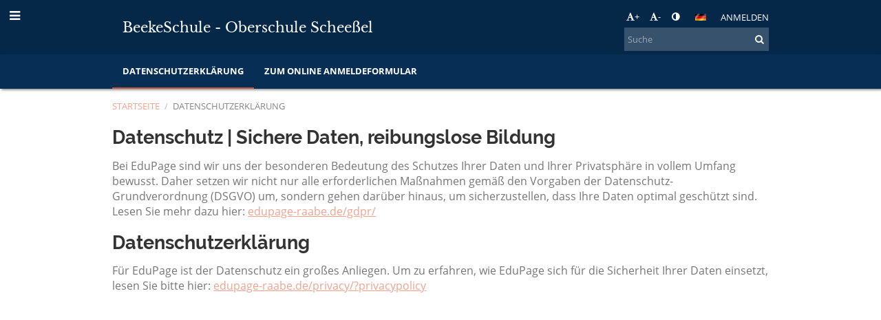

--- FILE ---
content_type: text/html; charset=utf-8
request_url: https://beekeschule.edupage.org/privacy/
body_size: 9268
content:
<!DOCTYPE html>		
			<!--[if lte IE 8]>              <html class="ie8 no-js" lang="de">     <![endif]-->
			<!--[if IE 9]>					<html class="ie9 no-js" lang="de">     <![endif]-->
			<!--[if (gt IE 9)|!(IE)]><!-->	<html class="not-ie no-js " lang="de">  <!--<![endif]-->
			<head>				
						<meta http-equiv="content-type" content="text/html; charset=utf-8">
		<link rel="alternate" type="application/rss+xml" title="RSS" href="/rss/news">
		<link rel="shortcut icon" href="/global/pics/favicon.ico">
		<title>Datenschutzerklärung | BeekeSchule, Oberschule Scheeßel</title>		
										
				<!-- @edupage31  beekeschule-->
				
				<link rel="stylesheet" href="/global/pics/css/font-awesome.min.css?v=2e1ba4">
				<link rel="stylesheet" type="text/css" href="/global/pics/css/jquery-ui-1.12.1.css?v=77ad17" />
				<link rel="stylesheet" type="text/css" href="/global/pics/css/edupageDefault.css?v=58f8af"/>	
											
				<script type="text/javascript" src="/global/pics/js/jquery/jquery-3.7.1.min.js?v=20130325"></script>							
			<script type="text/javascript" src="/global/pics/js/jquery/jquery-migrate-3.5.0.min.js?v=20130325"></script>
							<script type="text/javascript" src="/global/pics/js/jquery/jquery-ui-1.12.1.min.js"></script>					<script type="text/javascript" src="/langs/pics/js/lang_de.js?v=863c26"></script>
									<script type="text/javascript" src="/langs/customjs?v=846115&lang=de"></script>
					
				<script src="/global/pics/js/edubarUtils.js?v=14079a" type="text/javascript"></script>	
										
						<meta name="viewport" content="width=device-width" />
		<meta name="referrer" content="origin">
		<link rel="stylesheet" href="/skin/pics/css/layoutDefault.css?v=c791e6"><link rel="stylesheet" href="/elearn/pics/skin/css/vyhlasenia.css?v=10dc62" id="cssFor_vyhlasenia"><link rel="stylesheet" href="/elearn/pics/skin/css/skin.css?v=a52b0e" id="cssFor_skin"><style type="text/css" id="mainCssStyle">
				</style>
		
		<script type="text/javascript" src="/skin/pics/js/skinResponsiveScripts.js?v=8a5495"></script><link href="/global/pics/gfonts/Libre_Baskerville/font.css?v=e9acbd" type="text/css" rel="stylesheet"/><link href="/global/pics/gfonts/Open_Sans/font.css?v=609110" type="text/css" rel="stylesheet"/><link href="/global/pics/gfonts/Raleway/font.css?v=b889dc" type="text/css" rel="stylesheet"/>		<style type="text/css">
			.g_skincolors .asc-dt th, .g_skincolors .asc-dt th a {
				background-color: #ea6645;
				color: #333333;
			}
			.g_skincolors .asc-dt table tr.rec:nth-child(even) {
				background-color: #ffefeb;
				color: #777777;
			}
			
			.g_skincolors .asc-dt table tr.rec:nth-child(odd) {
				background-color: #ffdfd7;
				color: #777777;
			}
			.g_skincolors table.asc-timetable caption {
				color: #777777;
			}
		</style>
		<link rel="stylesheet" type="text/css" href="/global/pics/css/asc.css?dummy=fa6f4e"><link rel="stylesheet" type="text/css" href="/agenda/pics/css/agenda.css?dummy=8c075d">		<script type="text/javascript">
		if (!String.prototype.includes) {
			document.write('<script type="text/javascript" src="/asc/pics/old-browser-polyfill.js?dummy=dac16f"><'+'/script>');
		}
		var ASC=ASC||{};ASC.req_props={"edupage":"beekeschule","lang":"de","school_name":"BeekeSchule, Oberschule Scheeßel","school_country":"de","school_state":"de/ni","schoolyear_turnover":"08-01","year_auto":2025,"year_auto_date":"2026-01-18",
"custom_turnover":[],"firstDayOfWeek":1,
"weekendDays":[0,
6],"timezone":"Europe/Berlin","sort_name_col":"LSF",
"dtFormats":{"date":"dd.mm.yy","time":"24"},"jsmodulemode":"bundled","loggedUser":"",
"loggedUserRights":[],"jeNemeckaSkolaSkdFirma":true};ASC.bundle_v="731089";ASC.edupage="beekeschule";
ASC.server="edupage31";
ASC.school_name="BeekeSchule, Oberschule Scheeßel";
ASC.lang="de";
ASC.school_country="de";
ASC.schoolyear_turnover="08-01";
ASC.sort_name_col="LSF";
ASC.browser="chrome";
ASC.gsechash="00000000";
ASC.firstDayOfWeek=1;
ASC.rtl=function(ltr, rtl){return ltr;};ASC.timezone_isWeekend_day=function(d) {switch(d){case 0:return true;case 6:return true;}return false;};ASC.timezone_firstDayOfWeek=function(){return 1;};		</script>		
					<script type="text/javascript" src="/global/pics/js/bundles/bundle_main.min.js?dummy=f5bfc5"></script>
					<script type="text/javascript">
				$j.holdReady(true);
				ASC.requireAsync('/asc/edurequest.js').then(function(){$j.holdReady(false)});
			</script>
									
			</head>		
			<body id="docbody" class="   " data-isLoginSkin="0" data-m="privacy">
			<div class="topDiv"><div class="edubarMainSkin nowmaxL"><div class="skgd composite sgmain" data-sgid="skin_main" id="skin_main"  data-templateid="skin" data-randid="skin_main-29295">			<ul class="skip-links">
									<li><a href="#skin_FixedHeader_1">Oberstes Menü</a></li>
													<li><a href="#skin_PageContent_1">Inhalt</a></li>
													<li><a href="#skin_Login_2">Anmelden</a></li>
													<li><a href="#skin_LegalInfo_2">Fußzeile</a></li>
						
			</ul>
			<div class="skgd composite" data-sgid="skin_Div_9" id="skin_Div_9" ><div class="skgd composite" data-sgid="skin_Div_3" id="skin_Div_3" ><div class="skgd composite skgdContainer" data-sgid="skin_Container_3" id="skin_Container_3" ><section class="skgd composite skgdSection visualEdit inlineEditable sgsp" data-sgid="skin_Section_2" id="skin_Section_2" ><ul class="skgd composite hbox responsive500 valign-middle" data-sgid="skin_BoxH_4" id="skin_BoxH_4" ><li style="width:75.00%;"  class="compositeInner"><a class="skgd composite ihoverable" data-sgid="skin_Link_1" id="skin_Link_1"  href="/"><img class="skgd skgdLogoImg" data-sgid="skin_Logo_2" id="skin_Logo_2"  src="/photos/skin/logo/LOGOohneRand.jpg" alt="Home page" onerror="this.style.display='none'"><div class="skgd composite" data-sgid="skin_Div_10" id="skin_Div_10" ><span class="skgd skgdLogoText" data-sgid="skin_LogoText_2" id="skin_LogoText_2" ><span style="font-size:100%;line-height: 120%;display:inline-block;">BeekeSchule - Oberschule Scheeßel</span></span></div></a></li><li style="width:25.00%;"  class="compositeInner"><div class="skgd composite" data-sgid="skin_Div_11" id="skin_Div_11" ><div class="skgd composite" data-sgid="skin_Div_12" id="skin_Div_12" ><div class="skgd skgdLangChooser" data-sgid="skin_LangChooser_1" id="skin_LangChooser_1" >		
			<a title="Sprache wählen: Deutsch" class="selectedLang langChooserMenuBtn" role="button" tabindex="0" data-langs="[{&quot;id&quot;:&quot;de&quot;,&quot;name&quot;:&quot;Deutsch&quot;,&quot;icon&quot;:&quot;\/langs\/pics\/de.gif?v=3&quot;,&quot;url&quot;:&quot;\/?lang=de&quot;},{&quot;id&quot;:&quot;en&quot;,&quot;name&quot;:&quot;English&quot;,&quot;icon&quot;:&quot;\/langs\/pics\/en.gif?v=3&quot;,&quot;url&quot;:&quot;\/?lang=en&quot;},{&quot;id&quot;:&quot;es&quot;,&quot;name&quot;:&quot;Spanish&quot;,&quot;icon&quot;:&quot;\/langs\/pics\/es.gif?v=3&quot;,&quot;url&quot;:&quot;\/?lang=es&quot;}]">
				<span style="background: url('//static.edupage.org/langs/pics/flags.png?v=830941') -112px -30px no-repeat;">
				</span>
				<span class="skgd-eyes-hidden">Deutsch</span>
			</a>
							<div class="skgdMainFontSizes">
					<a class="skgdChangeFontSize" data-change="1" title="Schrift vergrößern" tabindex="0" role="button"><i class="fa  fa-font" aria-label="Schrift vergrößern"></i>+</a>
					<a class="skgdChangeFontSize" data-change="-1" title="Schrift verkleinern" tabindex="0" role="button"><i class="fa  fa-font" aria-label="Schrift verkleinern"></i>-</a>

					<a class="skgdChangeFontSize" data-change="contrast" title="Hoher Kontrast" tabindex="0" role="button"><i class="fa fa-adjust" aria-label="Hoher Kontrast"></i></a>
				</div>
				</div><a class="skgd composite ihoverable skgdv2loginlnk" data-sgid="skin_Link_6" id="skin_Link_6"  href="/login/">Anmelden</a></div><div class="skgd skgdSearchbox" data-sgid="skin_Searchbox_1" id="skin_Searchbox_1" >		<form action="//beekeschule.edupage.org/search/" method="get">
			<input type="text" name="q" value="" class="skgdSearchInput" placeholder="Suche" title="Suche" aria-label="Suche"><button type="submit" class="skgdSearchButton" title="Suchen"><i class="fa fa-fw fa-search" aria-label="Suchen"></i></button>
				<input type="hidden" name="cx" value="007363575946410195037:6gnn9e1l7ae">
    <input type="hidden" name="cof" value="FORID:11">
    		</form>
		</div></div></li></ul></section></div></div><ul class="skgd composite" data-sgid="skin_BoxV_1" id="skin_BoxV_1" ><li class="compositeInner"><header class="skgd composite skgdFixedHeader fixedRight" data-sgid="skin_FixedHeader_1" id="skin_FixedHeader_1" ><div class="skgd composite skgdContainer" data-sgid="skin_Container_4" id="skin_Container_4" ><section class="skgd composite skgdSection visualEdit inlineEditable sgsp" data-sgid="skin_Section_3" id="skin_Section_3" ><a class="skgd composite ihoverable" data-sgid="skin_Link_7" id="skin_Link_7"  href="/"><img class="skgd skgdLogoImg" data-sgid="skin_Logo_3" id="skin_Logo_3"  src="/photos/skin/logo/LOGOohneRand.jpg" alt="Home page" onerror="this.style.display='none'"><div class="skgd composite" data-sgid="skin_Div_13" id="skin_Div_13" ><span class="skgd skgdLogoText" data-sgid="skin_LogoText_3" id="skin_LogoText_3" ><span style="font-size:100%;line-height: 120%;display:inline-block;">BeekeSchule - Oberschule Scheeßel</span></span></div></a><nav class="skgd menub horizontal side-menu-left" data-sgid="skin_MenuB_2" id="skin_MenuB_2" ><div class="skgdMiniMenu"><ul class="level0"><li class="skgdMenuItem skgdTopMenuItem skgdMiniMenuItem"><a class="skgdMenuItemLink skgdMiniMenuLink" aria-label="Menü anzeigen" role="button" title="Menü anzeigen" tabindex="0"><i class="fa fa-bars fa-fw" aria-hidden="true"></i></a></li></ul></div><a class="skgdSideMenuOpenBtn" aria-label="Menü anzeigen" title="Menü anzeigen" tabindex="0"  role="button"><i class="fa fa-bars fa-fw" aria-hidden="true"></i></a><ul class="level0 skgdFullMenu"><li class="skgdMenuItem skgdTopMenuItem selected"><a class="skgdMenuItemLink"  tabindex="0" role="button" href="/privacy/">Datenschutzerklärung</a></li><li class="skgdMenuItem skgdTopMenuItem"><a class="skgdMenuItemLink"  tabindex="0" role="button" href="/register/">Zum Online Anmeldeformular</a></li></ul>		<script type="text/javascript">
			$j('#skin_MenuB_2').responsiveMenuSkinGadget({"editable":false});
		</script></nav></section></div></header></li></ul></div><div class="skgd composite" data-sgid="skin_Div_2" id="skin_Div_2" ><div class="skgd composite skgdContainer" data-sgid="skin_Container_1" id="skin_Container_1" ><div style="margin-top:-15px"></div><header class="skgd composite skgdModHeader" data-sgid="skin_ModuleHeader_1" id="skin_ModuleHeader_1" ><section class="skgd composite skgdSection visualEdit inlineEditable sgsp" data-sgid="skin_Section_1" id="skin_Section_1" ><div class="skgd composite skgdSkb skb_skin0" data-sgid="skin_StyledBox_1" id="skin_StyledBox_1" ><ul class="skgd composite skgdList responsive skgdBreadcrumb" data-sgid="skin_Breadcrumb_2" id="skin_Breadcrumb_2" ><li class="skgd skgdli-skin_ListItem_4-skin_ListItem_4 composite skgdLi" data-sgid="skin_ListItem_4-88b3725cb8a379757bf303f2ab477f0fa56905b8" id="skin_ListItem_4-88b3725cb8a379757bf303f2ab477f0fa56905b8"  data-listItemId="home0"><a class="skgd skgdli-skin_ListItem_4-skin_Link_3 composite ihoverable" data-sgid="skin_Link_3-88b3725cb8a379757bf303f2ab477f0fa56905b8" id="skin_Link_3-88b3725cb8a379757bf303f2ab477f0fa56905b8"  href="/?">Startseite</a></li><li class="skgd skgdli-skin_ListItem_5-skin_ListItem_5 composite skgdLi" data-sgid="skin_ListItem_5-3024fe36afc91d25f1db4032577e9de276614c62" id="skin_ListItem_5-3024fe36afc91d25f1db4032577e9de276614c62"  data-listItemId="sep1"><div class="skgd skgdli-skin_ListItem_5-skin_Text_2" data-sgid="skin_Text_2-3024fe36afc91d25f1db4032577e9de276614c62" id="skin_Text_2-3024fe36afc91d25f1db4032577e9de276614c62" >/</div></li><li class="skgd skgdli-skin_ListItem_4-skin_ListItem_4 composite skgdLi itemSelected" data-sgid="skin_ListItem_4-9babbd83e7fc9ef264f6c9d2fe3bf758859bf9d6" id="skin_ListItem_4-9babbd83e7fc9ef264f6c9d2fe3bf758859bf9d6"  data-listItemId="privacy1"><a class="skgd skgdli-skin_ListItem_4-skin_Link_3 composite ihoverable" data-sgid="skin_Link_3-9babbd83e7fc9ef264f6c9d2fe3bf758859bf9d6" id="skin_Link_3-9babbd83e7fc9ef264f6c9d2fe3bf758859bf9d6"  href="/privacy/">Datenschutzerklärung</a></li></ul></div></section></header><div class="skgd" data-sgid="skin_PageContent_1" id="skin_PageContent_1" ><main class="skgd composite sgmain maing" data-sgid="vyhlasenia_main" id="vyhlasenia_main"  data-templateid="vyhlasenia" data-randid="vyhlasenia_main-40427"><h1 class="skgdMainHeading">Datenschutzerklärung</h1><section class="skgd composite skgdSubpageContent" data-sgid="vyhlasenia_SubpageContent_1" id="vyhlasenia_SubpageContent_1" ><ul class="skgd composite sgbox sgsp skgdSectionGroup responsive500 skgdListF skgdGroupF" data-sgid="vyhlasenia_SectionGroup_1" id="vyhlasenia_SectionGroup_1" ></ul><ul class="skgd composite sgbox sgsp skgdSectionGroup skgdListH1 responsive" data-sgid="vyhlasenia_SectionGroup_2" id="vyhlasenia_SectionGroup_2" ><li class="compositeInner skgdListLi" style=""><section class="skgd composite skgdSection visualEdit inlineEditable sgsp" data-sgid="vyhlasenia_Section_1" id="vyhlasenia_Section_1" ><div class="skgd composite skgdSkb skb_skin0" data-sgid="vyhlasenia_StyledBox_1" id="vyhlasenia_StyledBox_1" ><div class="skgd plainText" data-sgid="vyhlasenia_Html_1" id="vyhlasenia_Html_1" ><h2><strong>Datenschutz | Sichere Daten, reibungslose Bildung</strong></h2>

<div><span style="font-size:16px;">Bei EduPage sind wir uns der&nbsp;besonderen Bedeutung des&nbsp;Schutzes Ihrer Daten und Ihrer Privatsphäre in vollem Umfang bewusst. Daher setzen wir nicht nur alle erforderlichen Maßnahmen gemäß den Vorgaben der&nbsp;Datenschutz-Grundverordnung (DSGVO) um, sondern gehen darüber hinaus, um sicherzustellen, dass Ihre Daten optimal geschützt sind. Lesen Sie mehr dazu hier:
<a href="https://www.edupage-raabe.de/gdpr/" target="_blank">edupage-raabe.de/gdpr/</a></span></div>

<div>&nbsp;</div>

<h2><strong>Datenschutzerklärung</strong></h2>

<p><span style="font-size:16px;">Für EduPage ist der&nbsp;Datenschutz ein großes Anliegen. Um zu&nbsp;erfahren, wie EduPage sich für die&nbsp;Sicherheit Ihrer Daten einsetzt, lesen Sie bitte hier:
<a href="https://edupage-raabe.de/privacy/?privacypolicy" target="_blank">edupage-raabe.de/privacy/?privacypolicy</a></span></p>

<div style="background:url('/gdpr/pics/eu.jpg') center center no-repeat; background-size: cover;height: 300px;margin-bottom: 10px;">&nbsp;</div></div></div></section></li><li class="compositeInner skgdListLi" style=""><section class="skgd composite skgdSection visualEdit inlineEditable sgsp" data-sgid="vyhlasenia_Section_2" id="vyhlasenia_Section_2" ><div class="skgd composite skgdSkb skb_skin0" data-sgid="vyhlasenia_StyledBox_2" id="vyhlasenia_StyledBox_2" ><h2 class="skgd inlineEditable" data-sgid="vyhlasenia_Heading_1" id="vyhlasenia_Heading_1" >Fragen zum Datenschutz</h2><div class="skgd writeus skgdWriteusVertical" data-sgid="vyhlasenia_GdprFeedback_1" id="vyhlasenia_GdprFeedback_1" ><form action="/privacy/?epsm=vyhlasenia&amp;wid=vyhlasenia_GdprFeedback_1" method="post" novalidate>
	Wenn Sie Fragen zum Datenschutz personenbezogener Daten an unserer Schule haben, senden Sie uns bitte eine Nachricht über dieses Kontaktformular.	
	<ul class="skgdWriteusList">
		<li>
			<label>
				<span class="skgdWriteusLabel">Vorname:</span><span class="skgdWriteusValue">
					<input class="skgdWriteusInput" type="text" name="meno" value="" autocomplete="given-name">
					<span class="skgdWriteusErrorDiv" data-field="meno"  aria-live="assertive"><span>
				</span>
			</label>
		</li>		
		<li>
			<label>
				<span class="skgdWriteusLabel">Familienname:</span><span class="skgdWriteusValue">
					<input class="skgdWriteusInput" type="text" name="priezvisko" value="" autocomplete="family-name">
					<span class="skgdWriteusErrorDiv" data-field="priezvisko" aria-live="assertive"><span>
				</span>
			</label>
		</li>
				
		<li>
			<label>
				<span class="skgdWriteusLabel">Ihre E-Mail-Adresse:</span><span class="skgdWriteusValue">
					<input class="skgdWriteusInput" type="email" name="email" value="" autocomplete="email">
					<span class="skgdWriteusErrorDiv" data-field="email"  aria-live="assertive"><span>
				</span>
			</label>
		</li>
		
		<li>
			<label>
				<span class="skgdWriteusLabel">Fragen, Bemerkungen:</span><span class="skgdWriteusValue">
					<textarea name="otazky" class="skgdWriteusInput skgdWriteusTextarea"></textarea>
					<span class="skgdWriteusErrorDiv" data-field="otazky"  aria-live="assertive"><span>
				</span>				
			</label>			
		</li>
		
					<li>
				<label>
					<span class="skgdWriteusLabel"></span><span class="skgdWriteusValue">																		
						<div class="skgdCaptchaValue"></div>
						<span class="skgdWriteusErrorDiv" data-field="ctxtr" aria-live="assertive"><span>
					</span>									
				</label>							
			</li>
				<li>
				
			<span class="skgdWriteusLabel"></span><span class="skgdWriteusValue">	
				<div style="position: relative;padding-left:25px;">																	
					<label>
						<input type="checkbox" name="suhlas" value="1" style="position: absolute;top:1px;left:0"/>
						Ich bin mit der Verarbeitung personenbezogener Daten einverstanden					</label>
					<div style="margin-top:8px;text-align: right"><a href="/privacy/" target="_blank">Datenschutzerklärung</a></div>
				</div>
				
				<span class="skgdWriteusErrorDiv" data-field="suhlas" aria-live="assertive"><span>
			</span>									
								
	</li>
		<li>
			<span class="skgdWriteusLabel"></span><span class="skgdWriteusValue">	<input type="submit" class="skgdWriteusSubmit" value="Absenden"></span>		
		</li>
	</ul>	
</form>	
<div class="loadingDiv loading-background">
	Daten werden vom Server geladen, bitte warten</div>	
<script type="text/javascript">
$j(document).ready(function($) {
	var elem = $('#vyhlasenia_GdprFeedback_1');
	var captchaResetFunc = null;
	elem.find('form').on('submit',function(event) {
		event.preventDefault();
		elem.find('.loadingDiv').show();
		var frm = this;
		var postData = $(frm).serialize();
		$j.post('\/privacy\/?epsm=vyhlasenia\u0026wid=vyhlasenia_GdprFeedback_1&akcia=verifyAndSend', postData, function(obj) {
			elem.find('.loadingDiv').hide();	    		
    		var fields = ['meno','priezvisko','email','otazky','ctxt'];
    		if (obj["status"] == 'sent') {
    			elem.find('.skgdWriteusErrorDiv').hide();    	
    			elem.find('.skgdWriteusInput').toggleClass('skgdWriteusError',false).val('');									    		
				if (captchaResetFunc) {
					captchaResetFunc();
				} 
				barShowMessageBox(ls(2737),'fa-check', {title: 'EduPage'});	
			} else {				
				elem.find('.skgdWriteusInput').toggleClass('skgdWriteusError',false).removeAttr('aria-invalid')
				elem.find('.skgdWriteusErrorDiv').hide();				
				for (var s in obj) {
					if (s == 'status' || s == 'csrc') continue;							
					var div = elem.find('.skgdWriteusErrorDiv[data-field="'+et(s)+'"]');
					div.html(et(obj[s])).show();
					elem.find('.skgdWriteusInput[name="'+et(s)+'"]').toggleClass('skgdWriteusError', true).attr('aria-invalid',"true");
				}
				if (captchaResetFunc) {
					captchaResetFunc();
				} else 
				if (obj["csrc"]) {
					elem.find('.skgdCaptchaImg').attr('src',obj["csrc"]);
					frm.ctxt.value = '';
				}				
			}
    	},'json');		
	});	

	autosize(elem.find('textarea'));

	barRenderReactComponent(elem.find('.skgdCaptchaValue').get(0),'/skin/pics/jsw/EdupageCaptcha.js?v=3c5639','EdupageCaptcha', {
		fieldName: 'ctxtr',
		setResetFunc: function(resetFunc) {
			captchaResetFunc = resetFunc;
		}
	});
});
</script></div></div></section></li></ul></section></main></div></div></div><div class="skgd composite" data-sgid="skin_Div_1" id="skin_Div_1" ><div class="skgd composite skgdContainer" data-sgid="skin_Container_2" id="skin_Container_2" ><ul class="skgd composite sgbox sgsp skgdSectionGroup skgdListH skgdListHGap skgdListCols3 responsive" data-sgid="skin_SectionGroup_1" id="skin_SectionGroup_1" ><li class="compositeInner skgdListLi" style="padding-right:1em;padding-bottom:1em;"><section class="skgd composite skgdSection visualEdit inlineEditable sgsp" data-sgid="skin_Section_4" id="skin_Section_4" ><ul class="skgd composite" data-sgid="skin_BoxV_2" id="skin_BoxV_2" ><li class="compositeInner"><h3 class="skgd inlineEditable" data-sgid="skin_Heading_1" id="skin_Heading_1" >weitere Informationen</h3></li><li class="compositeInner"><ul class="skgd composite skgdList responsive skgd-fa-ul" data-sgid="skin_LegalInfo_2" id="skin_LegalInfo_2" ><li class="skgd skgdli-skin_ListItem_1-skin_ListItem_1 composite skgdLi skgd-fa-li fa-envelope" data-sgid="skin_ListItem_1-b6589fc6ab0dc82cf12099d1c2d40ab994e8410c" id="skin_ListItem_1-b6589fc6ab0dc82cf12099d1c2d40ab994e8410c"  data-listItemId="0"><a class="skgd skgdli-skin_ListItem_1-skin_Link_5 composite ihoverable" data-sgid="skin_Link_5-b6589fc6ab0dc82cf12099d1c2d40ab994e8410c" id="skin_Link_5-b6589fc6ab0dc82cf12099d1c2d40ab994e8410c"  href="mailto:verwaltung@beekeschule.com" title="Webmaster">Webmaster</a></li><li class="skgd skgdli-skin_ListItem_1-skin_ListItem_1 composite skgdLi skgd-fa-li fa-envelope" data-sgid="skin_ListItem_1-356a192b7913b04c54574d18c28d46e6395428ab" id="skin_ListItem_1-356a192b7913b04c54574d18c28d46e6395428ab"  data-listItemId="1"><a class="skgd skgdli-skin_ListItem_1-skin_Link_5 composite ihoverable" data-sgid="skin_Link_5-356a192b7913b04c54574d18c28d46e6395428ab" id="skin_Link_5-356a192b7913b04c54574d18c28d46e6395428ab"  href="mailto:cornelius.cordes@beekeschule.com" title="Technische Unterstützung">Technische Unterstützung</a></li><li class="skgd skgdli-skin_ListItem_1-skin_ListItem_1 composite skgdLi skgd-fa-li fa-wheelchair" data-sgid="skin_ListItem_1-da4b9237bacccdf19c0760cab7aec4a8359010b0" id="skin_ListItem_1-da4b9237bacccdf19c0760cab7aec4a8359010b0"  data-listItemId="2"><a class="skgd skgdli-skin_ListItem_1-skin_Link_5 composite ihoverable" data-sgid="skin_Link_5-da4b9237bacccdf19c0760cab7aec4a8359010b0" id="skin_Link_5-da4b9237bacccdf19c0760cab7aec4a8359010b0"  href="/privacy/?eqa=cHJpc3R1cG5vc3Q9MQ%3D%3D" title="Erreichbarkeitsinfo">Erreichbarkeitsinfo</a></li><li class="skgd skgdli-skin_ListItem_1-skin_ListItem_1 composite skgdLi skgd-fa-li fa-legal" data-sgid="skin_ListItem_1-77de68daecd823babbb58edb1c8e14d7106e83bb" id="skin_ListItem_1-77de68daecd823babbb58edb1c8e14d7106e83bb"  data-listItemId="3"><a class="skgd skgdli-skin_ListItem_1-skin_Link_5 composite ihoverable" data-sgid="skin_Link_5-77de68daecd823babbb58edb1c8e14d7106e83bb" id="skin_Link_5-77de68daecd823babbb58edb1c8e14d7106e83bb"  href="/privacy/?eqa=cHJhdm5laW5mb3JtYWNpZT0x" title="Rechtliche Informationen">Rechtliche Informationen</a></li><li class="skgd skgdli-skin_ListItem_1-skin_ListItem_1 composite skgdLi skgd-fa-li fa-unlock" data-sgid="skin_ListItem_1-1b6453892473a467d07372d45eb05abc2031647a" id="skin_ListItem_1-1b6453892473a467d07372d45eb05abc2031647a"  data-listItemId="4"><a class="skgd skgdli-skin_ListItem_1-skin_Link_5 composite ihoverable" data-sgid="skin_Link_5-1b6453892473a467d07372d45eb05abc2031647a" id="skin_Link_5-1b6453892473a467d07372d45eb05abc2031647a"  href="/privacy/" title="Datenschutzerklärung">Datenschutzerklärung</a></li><li class="skgd skgdli-skin_ListItem_1-skin_ListItem_1 composite skgdLi skgd-fa-li fa-legal" data-sgid="skin_ListItem_1-ac3478d69a3c81fa62e60f5c3696165a4e5e6ac4" id="skin_ListItem_1-ac3478d69a3c81fa62e60f5c3696165a4e5e6ac4"  data-listItemId="5"><a class="skgd skgdli-skin_ListItem_1-skin_Link_5 composite ihoverable" data-sgid="skin_Link_5-ac3478d69a3c81fa62e60f5c3696165a4e5e6ac4" id="skin_Link_5-ac3478d69a3c81fa62e60f5c3696165a4e5e6ac4"  href="/privacy/?eqa=ZXBzbT1pbXByZXN1bQ%3D%3D" title="Impressum">Impressum</a></li><li class="skgd skgdli-skin_ListItem_1-skin_ListItem_1 composite skgdLi skgd-fa-li fa-sitemap" data-sgid="skin_ListItem_1-c1dfd96eea8cc2b62785275bca38ac261256e278" id="skin_ListItem_1-c1dfd96eea8cc2b62785275bca38ac261256e278"  data-listItemId="6"><a class="skgd skgdli-skin_ListItem_1-skin_Link_5 composite ihoverable" data-sgid="skin_Link_5-c1dfd96eea8cc2b62785275bca38ac261256e278" id="skin_Link_5-c1dfd96eea8cc2b62785275bca38ac261256e278"  href="/sitemap/" title="Sitemap">Sitemap</a></li></ul></li><li class="compositeInner"><ul class="skgd composite skgdList responsive skgd-fa-ul" data-sgid="skin_Links_1" id="skin_Links_1" ><li class="skgd skgdli-skin_ListItem_7-skin_ListItem_7 composite skgdLi skgd-fa-li fa-caret-right" data-sgid="skin_ListItem_7-b6589fc6ab0dc82cf12099d1c2d40ab994e8410c" id="skin_ListItem_7-b6589fc6ab0dc82cf12099d1c2d40ab994e8410c"  data-listItemId="0"><a class="skgd skgdli-skin_ListItem_7-skin_Link_8 composite ihoverable" data-sgid="skin_Link_8-b6589fc6ab0dc82cf12099d1c2d40ab994e8410c" id="skin_Link_8-b6589fc6ab0dc82cf12099d1c2d40ab994e8410c"  href="/contact/" title="{#1082}">Kontakt</a></li><li class="skgd skgdli-skin_ListItem_7-skin_ListItem_7 composite skgdLi skgd-fa-li fa-caret-right" data-sgid="skin_ListItem_7-356a192b7913b04c54574d18c28d46e6395428ab" id="skin_ListItem_7-356a192b7913b04c54574d18c28d46e6395428ab"  data-listItemId="1"><a class="skgd skgdli-skin_ListItem_7-skin_Link_8 composite ihoverable" data-sgid="skin_Link_8-356a192b7913b04c54574d18c28d46e6395428ab" id="skin_Link_8-356a192b7913b04c54574d18c28d46e6395428ab"  href="/news/" title="{#1014}">Aktuelles</a></li></ul></li></ul></section></li><li class="compositeInner skgdListLi" style="padding-right:1em;padding-bottom:1em;"><section class="skgd composite skgdSection visualEdit inlineEditable sgsp" data-sgid="skin_Section_5" id="skin_Section_5" ><ul class="skgd composite" data-sgid="skin_BoxV_3" id="skin_BoxV_3" ><li class="compositeInner"><h3 class="skgd inlineEditable" data-sgid="skin_Heading_2" id="skin_Heading_2" >Kontakt</h3></li><li class="compositeInner"><ul class="skgd composite skgdList responsive skgd-fa-ul contact" data-sgid="skin_Contact_2" id="skin_Contact_2" ><li class="skgd skgdli-skin_ListItem_8-skin_ListItem_8 composite skgdLi skgd-fa-li fa-building" data-sgid="skin_ListItem_8-73c2a2b94ffa6b0fabf50b64743576d836169779" id="skin_ListItem_8-73c2a2b94ffa6b0fabf50b64743576d836169779"  data-listItemId="school_name"><div class="skgd skgdli-skin_ListItem_8-skin_Text_3" data-sgid="skin_Text_3-73c2a2b94ffa6b0fabf50b64743576d836169779" id="skin_Text_3-73c2a2b94ffa6b0fabf50b64743576d836169779" >BeekeSchule, Oberschule Scheeßel</div></li><li class="skgd skgdli-skin_ListItem_8-skin_ListItem_8 composite skgdLi skgd-fa-li fa-envelope" data-sgid="skin_ListItem_8-51e79300bff25fea298af62c43db95eabe2d34a8" id="skin_ListItem_8-51e79300bff25fea298af62c43db95eabe2d34a8"  data-listItemId="school_email"><div class="skgd skgdli-skin_ListItem_8-skin_Text_3" data-sgid="skin_Text_3-51e79300bff25fea298af62c43db95eabe2d34a8" id="skin_Text_3-51e79300bff25fea298af62c43db95eabe2d34a8" ><a href="mailto:verwaltung@beekeschule.com">verwaltung@beekeschule.com</a></div></li><li class="skgd skgdli-skin_ListItem_8-skin_ListItem_8 composite skgdLi skgd-fa-li fa-envelope" data-sgid="skin_ListItem_8-7b6ecec987a517dd65f650fb6f6b9311ba87008a" id="skin_ListItem_8-7b6ecec987a517dd65f650fb6f6b9311ba87008a"  data-listItemId="webmaster_email"><div class="skgd skgdli-skin_ListItem_8-skin_Text_3" data-sgid="skin_Text_3-7b6ecec987a517dd65f650fb6f6b9311ba87008a" id="skin_Text_3-7b6ecec987a517dd65f650fb6f6b9311ba87008a" ><a href="mailto:cornelius.cordes@beekeschule.com">cornelius.cordes@beekeschule.com</a></div></li><li class="skgd skgdli-skin_ListItem_8-skin_ListItem_8 composite skgdLi skgd-fa-li fa-phone" data-sgid="skin_ListItem_8-634c8c14f16a81bd83b46b6663c377ace29b6768" id="skin_ListItem_8-634c8c14f16a81bd83b46b6663c377ace29b6768"  data-listItemId="school_phone"><div class="skgd skgdli-skin_ListItem_8-skin_Text_3" data-sgid="skin_Text_3-634c8c14f16a81bd83b46b6663c377ace29b6768" id="skin_Text_3-634c8c14f16a81bd83b46b6663c377ace29b6768" >04263 93260</div></li><li class="skgd skgdli-skin_ListItem_8-skin_ListItem_8 composite skgdLi skgd-fa-li fa-map-marker" data-sgid="skin_ListItem_8-cc3ccf6ce5e38d3ac967b813ac6598b068d11219" id="skin_ListItem_8-cc3ccf6ce5e38d3ac967b813ac6598b068d11219"  data-listItemId="school_address"><div class="skgd skgdli-skin_ListItem_8-skin_Text_3" data-sgid="skin_Text_3-cc3ccf6ce5e38d3ac967b813ac6598b068d11219" id="skin_Text_3-cc3ccf6ce5e38d3ac967b813ac6598b068d11219" >Vareler Weg 8<br />
27383 Scheeßel<br />
Germany</div></li></ul></li></ul></section></li><li class="compositeInner skgdListLi" style="padding-right:1em;padding-bottom:1em;"><section class="skgd composite skgdSection visualEdit inlineEditable sgsp" data-sgid="skin_Section_9" id="skin_Section_9" ><ul class="skgd composite" data-sgid="skin_BoxV_7" id="skin_BoxV_7" ><li class="compositeInner"><h3 class="skgd inlineEditable" data-sgid="skin_Heading_4" id="skin_Heading_4" >Anmelden</h3></li><li class="compositeInner"><div class="skgd skgdLogin verticalForm" data-sgid="skin_Login_2" id="skin_Login_2" >
<div id="skin_Login_2cnt" class="skgdLoginContainer">

	<a class=" skgdSsoLoginBtn overlayLogin skgdSsoLoginBtnV2" data-type="qr" href="/login/?cmd=MainLogin&cl=1" style="background-color: #ea6645;">				
		<span>
			Anmeldung mit EduPage-Konto		</span>
	</a>
	<div style="margin: 12px 0 16px 0;">
		<a class="lostPasswordBtn2" style="cursor:pointer"  tabindex="0" role="button">Benutzernamen oder Passwort vergessen</a>
	</div>
	<div style="display: flex; flex-flow: row wrap;justify-content: center;gap: 6px;">
			</div>

	
</div>


<script type="text/javascript">
$j(document).ready(function() {
	var elem = $j('#skin_Login_2cnt');

	
	elem.find('.ssoLoginBtn').on('click',function() {
		if ($(this).attr('data-id') == 'ilsso') {
			var s= '';
			s += '<form action="https://sso.195.co.il/" method="post">';
				s += '<input type="hidden" name="redirUrl" value="'+et('https://beekeschule.edupage.org/login/ssoLogin.php')+'">';				
			s += '</form>';
			$(s).appendTo('body').submit();
		} else{
			window.location = barEncLink('/login/?cmd=oauthLogin&a='+($(this).attr('data-a')||""));			
		}
	}).on('keypress', function(e) {
		if (e.which == 13) {
			$(this).click();
		}
	});
	

	elem.find('.overlayLogin').on('click',function(e) {
		e.preventDefault();
		
		var dlg = barNewDialog({
			source: $(this).attr('href'),
			dialogData: {
				tu: "",
				gu: "",
				au: "",
			},
			closeOnBack: true,
			dialogClass: 'whiteDialog noPadding fullScreenDialog fullScreenDialogEx fixedPos transparentDialog'
		});
	});

	elem.find('.lostPasswordBtn2').on('click',function() {			
			barNewDialog({
				'source': '/portal/?cmd=LostPassword',
				'title': ls(1589)
			});
		}).on('keypress', function(e) {
			if (e.which == 13) {
				$(this).click();
			}
		});

	

});
</script><script type="text/javascript">

$j(document).ready(function($) {		
	var elem = $('#skin_Login_2');		
	elem.find('.lostPasswordBtn').on('click',function() {
			
		barNewDialog({
			'source': '/portal/?cmd=LostPassword',
			'title': ls(1589)
		});
	}).on('keypress', function(e) {
		if (e.which == 13) {
			$(this).click();
		}
	});
	
		
		elem.find('.ssoLoginBtn').on('click',function() {
			window.location = barEncLink('/login/?cmd=oauthLogin&a='+($(this).attr('data-a')||""));			
		}).on('keypress', function(e) {
			if (e.which == 13) {
				$(this).click();
			}
		});
	});
</script></div></li></ul></section></li></ul></div></div><div class="skgd composite" data-sgid="skin_Div_5" id="skin_Div_5" ><div class="skgd composite skgdContainer" data-sgid="skin_Container_5" id="skin_Container_5" ><ul class="skgd composite hbox static valign-top" data-sgid="skin_BoxH_2" id="skin_BoxH_2" ><li style="width:50.00%;"  class="compositeInner"><div class="skgd" data-sgid="skin_BlindFriendly_1" id="skin_BlindFriendly_1" ><a href="/privacy/?blindFriendly=1" style="color:inherit">
			<i class="fa fa-blind" aria-hidden="true"></i> 
							Behindertenfreundlicher Modus					</a>
		
		<a class="skgdChangeFontSize" data-change="1" title="Schrift vergrößern" tabindex="0" role="button" aria-label="Schrift vergrößern"><i class="fa fa-fw fa-font" aria-hidden="true"></i>+</a>
		<a class="skgdChangeFontSize" data-change="-1" title="Schrift verkleinern" tabindex="0" role="button" aria-label="Schrift verkleinern"><i class="fa fa-fw fa-font" aria-hidden="true"></i>-</a>
		<a class="skgdChangeFontSize" data-change="contrast" title="Hoher Kontrast" tabindex="0" role="button" aria-label="Hoher Kontrast"><i class="fa fa-adjust"></i></a></div></li><li style="width:50.00%;"  class="compositeInner"><div class="skgd plainText" data-sgid="skin_Html_1" id="skin_Html_1" ><p>Powered by <a data-cke-saved-href="http://edupage-raabe.de" href="http://edupage-raabe.de" target="_blank">aSc EduPage</a></p></div></li></ul></div></div></div></div></div>			
			</body>
			</html>
			

--- FILE ---
content_type: text/css
request_url: https://beekeschule.edupage.org/elearn/pics/skin/css/vyhlasenia.css?v=10dc62
body_size: 9
content:
#docbody .edubarMainSkin .skgd #vyhlasenia_SectionGroup_1  {margin-bottom:8px;}#docbody .edubarMainSkin .skgd #vyhlasenia_SectionGroup_2  {margin-top:0px;}#docbody .edubarMainSkin .skgd #vyhlasenia_StyledBox_1 h1:before,h2:before,h3:before  {position:absolute;bottom:0px;}#docbody .edubarMainSkin .skgd #vyhlasenia_StyledBox_1 h1  {position:relative;}#docbody .edubarMainSkin .skgd #vyhlasenia_StyledBox_1 h2  {position:relative;}#docbody .edubarMainSkin .skgd #vyhlasenia_StyledBox_1 h3  {position:relative;padding-bottom:10px;margin-bottom:10px;}#docbody .edubarMainSkin .skgd #vyhlasenia_StyledBox_1 h1:before {content:' ';}#docbody .edubarMainSkin .skgd #vyhlasenia_StyledBox_1 h2:before {content:' ';}#docbody .edubarMainSkin .skgd #vyhlasenia_StyledBox_1 h3:before {content:' ';}#docbody .edubarMainSkin .skgd #vyhlasenia_StyledBox_1:before {content:' ';}#docbody .edubarMainSkin .skgd #vyhlasenia_StyledBox_1:after {content:' ';}#docbody .edubarMainSkin .skgd #vyhlasenia_StyledBox_2 h1:before,h2:before,h3:before  {position:absolute;bottom:0px;}#docbody .edubarMainSkin .skgd #vyhlasenia_StyledBox_2 h1  {position:relative;}#docbody .edubarMainSkin .skgd #vyhlasenia_StyledBox_2 h2  {position:relative;}#docbody .edubarMainSkin .skgd #vyhlasenia_StyledBox_2 h3  {position:relative;padding-bottom:10px;margin-bottom:10px;}#docbody .edubarMainSkin .skgd #vyhlasenia_StyledBox_2 h1:before {content:' ';}#docbody .edubarMainSkin .skgd #vyhlasenia_StyledBox_2 h2:before {content:' ';}#docbody .edubarMainSkin .skgd #vyhlasenia_StyledBox_2 h3:before {content:' ';}#docbody .edubarMainSkin .skgd #vyhlasenia_StyledBox_2:before {content:' ';}#docbody .edubarMainSkin .skgd #vyhlasenia_StyledBox_2:after {content:' ';}#docbody .edubarMainSkin .skgd #vyhlasenia_Heading_1  {margin-bottom:10px;}

--- FILE ---
content_type: text/css
request_url: https://beekeschule.edupage.org/elearn/pics/skin/css/skin.css?v=a52b0e
body_size: 2279
content:
.themeBgColor0_0 {background-color: #fae1da;} .themeColor0_0 {color: #fae1da;} .themeBorderColor0_0 {border-color: #fae1da;} .themeBgColor0_1 {background-color: #f7ccc1;} .themeColor0_1 {color: #f7ccc1;} .themeBorderColor0_1 {border-color: #f7ccc1;} .themeBgColor0_2 {background-color: #f4b7a8;} .themeColor0_2 {color: #f4b7a8;} .themeBorderColor0_2 {border-color: #f4b7a8;} .themeBgColor0_3 {background-color: #f0a38f;} .themeColor0_3 {color: #f0a38f;} .themeBorderColor0_3 {border-color: #f0a38f;} .themeBgColor0_4 {background-color: #ed8f78;} .themeColor0_4 {color: #ed8f78;} .themeBorderColor0_4 {border-color: #ed8f78;} .themeBgColor0_5 {background-color: #ea6645;} .themeColor0_5 {color: #ea6645;} .themeBorderColor0_5 {border-color: #ea6645;} .themeBgColor0_6 {background-color: #c6563a;} .themeColor0_6 {color: #c6563a;} .themeBorderColor0_6 {border-color: #c6563a;} .themeBgColor0_7 {background-color: #a84931;} .themeColor0_7 {color: #a84931;} .themeBorderColor0_7 {border-color: #a84931;} .themeBgColor0_8 {background-color: #8a3c28;} .themeColor0_8 {color: #8a3c28;} .themeBorderColor0_8 {border-color: #8a3c28;} .themeBgColor0_9 {background-color: #6b2e1f;} .themeColor0_9 {color: #6b2e1f;} .themeBorderColor0_9 {border-color: #6b2e1f;} .themeBgColor0_10 {background-color: #4d2116;} .themeColor0_10 {color: #4d2116;} .themeBorderColor0_10 {border-color: #4d2116;} .themeBgColor1_0 {background-color: #b8cadd;} .themeColor1_0 {color: #b8cadd;} .themeBorderColor1_0 {border-color: #b8cadd;} .themeBgColor1_1 {background-color: #8aa6c1;} .themeColor1_1 {color: #8aa6c1;} .themeBorderColor1_1 {border-color: #8aa6c1;} .themeBgColor1_2 {background-color: #6384a6;} .themeColor1_2 {color: #6384a6;} .themeBorderColor1_2 {border-color: #6384a6;} .themeBgColor1_3 {background-color: #42668b;} .themeColor1_3 {color: #42668b;} .themeBorderColor1_3 {border-color: #42668b;} .themeBgColor1_4 {background-color: #284c70;} .themeColor1_4 {color: #284c70;} .themeBorderColor1_4 {border-color: #284c70;} .themeBgColor1_5 {background-color: #072e55;} .themeColor1_5 {color: #072e55;} .themeBorderColor1_5 {border-color: #072e55;} .themeBgColor1_6 {background-color: #052748;} .themeColor1_6 {color: #052748;} .themeBorderColor1_6 {border-color: #052748;} .themeBgColor1_7 {background-color: #05213d;} .themeColor1_7 {color: #05213d;} .themeBorderColor1_7 {border-color: #05213d;} .themeBgColor1_8 {background-color: #041b32;} .themeColor1_8 {color: #041b32;} .themeBorderColor1_8 {border-color: #041b32;} .themeBgColor1_9 {background-color: #031527;} .themeColor1_9 {color: #031527;} .themeBorderColor1_9 {border-color: #031527;} .themeBgColor1_10 {background-color: #020f1c;} .themeColor1_10 {color: #020f1c;} .themeBorderColor1_10 {border-color: #020f1c;} .themeBgColor2_0 {background-color: #f3f3f3;} .themeColor2_0 {color: #f3f3f3;} .themeBorderColor2_0 {border-color: #f3f3f3;} .themeBgColor2_1 {background-color: #eaeaea;} .themeColor2_1 {color: #eaeaea;} .themeBorderColor2_1 {border-color: #eaeaea;} .themeBgColor2_2 {background-color: #e0e0e0;} .themeColor2_2 {color: #e0e0e0;} .themeBorderColor2_2 {border-color: #e0e0e0;} .themeBgColor2_3 {background-color: #d7d7d7;} .themeColor2_3 {color: #d7d7d7;} .themeBorderColor2_3 {border-color: #d7d7d7;} .themeBgColor2_4 {background-color: #cecece;} .themeColor2_4 {color: #cecece;} .themeBorderColor2_4 {border-color: #cecece;} .themeBgColor2_5 {background-color: #c5c5c5;} .themeColor2_5 {color: #c5c5c5;} .themeBorderColor2_5 {border-color: #c5c5c5;} .themeBgColor2_6 {background-color: #a7a7a7;} .themeColor2_6 {color: #a7a7a7;} .themeBorderColor2_6 {border-color: #a7a7a7;} .themeBgColor2_7 {background-color: #8d8d8d;} .themeColor2_7 {color: #8d8d8d;} .themeBorderColor2_7 {border-color: #8d8d8d;} .themeBgColor2_8 {background-color: #747474;} .themeColor2_8 {color: #747474;} .themeBorderColor2_8 {border-color: #747474;} .themeBgColor2_9 {background-color: #5a5a5a;} .themeColor2_9 {color: #5a5a5a;} .themeBorderColor2_9 {border-color: #5a5a5a;} .themeBgColor2_10 {background-color: #414141;} .themeColor2_10 {color: #414141;} .themeBorderColor2_10 {border-color: #414141;} .edubarMainSkin {font-family: Open Sans, sans-serif;font-size:10pt;color: #777777;}.edubarMainSkin a {color: #f0a38f;}.edubarMainSkin a:hover, .edubarMainSkin .skgd.linkButton {color: #c6563a;}.edubarMainSkin a:visited {color: #ea6645;}.edubarMainSkin h1,.edubarMainSkin h2,.edubarMainSkin h3,.edubarMainSkin h4,.edubarMainSkin h5,.edubarMainSkin h6 {font-family: Raleway,  sans-serif;color: #333333;font-weight: 800;}.edubarMainSkin h1 {font-size:22pt}.edubarMainSkin h2 {font-size:20pt}.edubarMainSkin h3 {font-size:18pt}.edubarMainSkin h4 {font-size:15pt}.edubarMainSkin h5 {font-size:14pt}.edubarMainSkin h6 {font-size:12pt}.edubarMainSkin.wmaxL1 h1 {font-size:15pt}.edubarMainSkin.wmaxL1 h2 {font-size:14pt}.edubarMainSkin.wmaxL1 h3 {font-size:13pt}.edubarMainSkin.wmaxL1 h4 {font-size:11pt}.edubarMainSkin.wmaxL1 h5 {font-size:10pt}.edubarMainSkin.wmaxL1 h6 {font-size:8pt}.edubarMainSkin input[type="submit"], .edubarMainSkin input[type="button"], .edubarMainSkin .skgdButton.defaultButton, .edubarMainSkin .skgdButton.roundedButton, .edubarMainSkin button {border: 1px solid #c6563a;background-color: #c6563a;}.edubarMainSkin input[type="submit"]:hover, .edubarMainSkin input[type="button"]:hover, .edubarMainSkin .skgdButton.defaultButton:hover, .edubarMainSkin .skgdButton.roundedButton:hover, .edubarMainSkin button:hover {border: 1px solid #4d2116;background-color: #4d2116;}.edubarMainSkin .skgdButton.linkButton:hover {background-color: #fae1da;}.edubarMainSkin .skgdButton.borderButton:hover {background-color: #c6563a;color: #ffffff;}.edubarMainSkin table.standard, .edubarMainSkin table.edubarTable {border-spacing: 1px 1px;border-collapse: collapse;}.edubarMainSkin table.standard th, .edubarMainSkin table.edubarTable tr.header {color: #ffffff;background-color: #c6563a;}.edubarMainSkin table.standard th a, .edubarMainSkin table.edubarTable th a {color: inherit  !important;text-decoration: none;}.edubarMainSkin table.standard th a:hover, .edubarMainSkin table.edubarTable th a:hover {color: inherit;text-decoration: underline;}.edubarMainSkin table.standard th a:visited, .edubarMainSkin table.edubarTable th a:visited {color: inherit;text-decoration: none;}.edubarMainSkin table.standard tr.row1, .edubarMainSkin table.edubarTable tr.row1 {background-color: #cecece;}.edubarMainSkin table.standard tr.row2, .edubarMainSkin table.edubarTable tr.row2 {background-color: #eaeaea;}.edubarMainSkin table.edubarTable tr td, .edubarMainSkin table.edubarTable tr th {border: 1px solid rgba(255,255,255,0.7);}
#docbody .edubarMainSkin .skgd #skin_main  {background-color:#efefef;}#docbody .edubarMainSkin .skgd #skin_Div_9  {background-color:#072e55;color:#ffffff;}#docbody .edubarMainSkin .skgd #skin_Div_3  {background-color:#052748;color:#ffffff;}#docbody .edubarMainSkin .skgd #skin_Div_3  a {color:#ffffff;}#docbody .edubarMainSkin .skgd #skin_Container_3  {padding-top:5px;padding-bottom:5px;}#docbody .edubarMainSkin .skgd #skin_BoxH_4 > li {vertical-align:middle;}#docbody .edubarMainSkin.wmaxL1.wmaxL2  .skgd  #skin_BoxH_4 > li {vertical-align:bottom;}#docbody .edubarMainSkin.wmaxL1.wmaxL2  .skgd  #skin_BoxH_4  {position:relative;}#docbody .edubarMainSkin .skgd #skin_Link_1  {white-space:nowrap;}#docbody .edubarMainSkin.wmaxL1.wmaxL2  .skgd  #skin_Logo_2  {max-height:50px;}#docbody .edubarMainSkin .skgd #skin_Logo_2  {display:inline-block;vertical-align:middle;height:50px;}#docbody .edubarMainSkin .skgd #skin_Div_10  {display:inline-block;vertical-align:middle;}#docbody .edubarMainSkin .skgd #skin_LogoText_2  {font-size:1.5em;font-family:Libre Baskerville;font-weight:normal;padding-left:15px;white-space:normal;max-width:400px;}#docbody .edubarMainSkin .skgd #skin_Div_11  {text-align:right;padding-top:5px;}#docbody .edubarMainSkin .skgd #skin_Div_12  {text-align:right;}#docbody .edubarMainSkin .skgd #skin_LangChooser_1  {display:inline-block;margin-right:1em;vertical-align:middle;border-radius:50%;width:30px;height:30px;padding-top:3px;}#docbody .edubarMainSkin .skgd #skin_Link_6  {text-align:right;display:inline-block;vertical-align:middle;text-transform:uppercase;}#docbody .edubarMainSkin .skgd #skin_Searchbox_1  {display:block;vertical-align:middle;margin-right:0px;position:relative;margin-top:0px;margin-bottom:0px;color:#ffffff;}#docbody .edubarMainSkin .skgd #skin_Searchbox_1 .skgdSearchInput  {padding-top:2px;padding-right:2px;padding-bottom:2px;padding-left:2px;background-color:transparent;border-top-width:0px;border-right-width:0px;border-bottom-width:1px;border-left-width:0px;border-bottom-color:#adadad;color:#adadad;}#docbody .edubarMainSkin .skgd #skin_Searchbox_1 .skgdSearchButton  {padding-top:2px;padding-right:2px;padding-bottom:2px;padding-left:2px;background-color:transparent;border-top-color:transparent;border-right-color:transparent;border-bottom-color:transparent;border-left-color:transparent;color:#adadad;}#docbody .edubarMainSkin .skgd #skin_Searchbox_1  .skgdSearchButton  {position:absolute;right:0px;top:5px;color:inherit;}#docbody .edubarMainSkin .skgd #skin_Searchbox_1  .skgdSearchInput  {padding-top:8px;padding-bottom:8px;background-color:rgba(255,255,255,0.2);padding-left:5px;padding-right:30px;color:inherit;border-top-width:0px;border-right-width:0px;border-bottom-width:0px;border-left-width:0px;}#docbody .edubarMainSkin.wmaxL1.wmaxL2  .skgd  #skin_Searchbox_1  {display:none;}#docbody .edubarMainSkin .skgd #skin_FixedHeader_1 .fixed  {box-shadow:0 2px 4px rgba(0,0,0,0.4);}#docbody .edubarMainSkin .skgd #skin_FixedHeader_1.fixed  {background-color:#072e55;}#docbody .edubarMainSkin .skgd #skin_FixedHeader_1  {box-shadow:2px 2px 3px rgba(0,0,0,0.4);min-height:48px;}#docbody .edubarMainSkin .skgd #skin_Link_7  {white-space:nowrap;position:absolute;top:0px;bottom:0px;left:0px;right:80px;display:none;opacity:0;padding-top:5px;color:#ffffff;}#docbody .edubarMainSkin .skgd  .fixed #skin_Link_7  {display:block;}#docbody .edubarMainSkin.wmaxL1  .skgd  #skin_Link_7  {opacity:1;}#docbody .edubarMainSkin.wmaxL1.wmaxL2  .skgd  #skin_Logo_3  {max-height:50px;}#docbody .edubarMainSkin .skgd #skin_Logo_3  {display:inline-block;vertical-align:middle;height:34px;}#docbody .edubarMainSkin .skgd #skin_Div_13  {display:inline-block;vertical-align:middle;}#docbody .edubarMainSkin .skgd #skin_LogoText_3  {font-size:1.1em;font-family:Libre Baskerville;font-weight:normal;padding-left:15px;white-space:normal;max-width:400px;}#docbody .edubarMainSkin .skgd #skin_MenuB_2 .skgdMenuItemLink  {padding-top:15px;padding-right:15px;padding-bottom:15px;padding-left:15px;text-transform:uppercase;font-weight:bold;border-bottom-width:2px;border-bottom-style:solid;border-bottom-color:transparent;}#docbody .edubarMainSkin .skgd #skin_MenuB_2 .skgdMenuItemLink:hover  {border-bottom-width:2px;border-bottom-color:#ea6645;border-bottom-style:solid;}#docbody .edubarMainSkin .skgd #skin_MenuB_2 .selected > .skgdMenuItemLink  {border-bottom-width:2px;border-bottom-style:solid;border-bottom-color:#c6563a;}#docbody .edubarMainSkin .skgd #skin_MenuB_2 .skgdFullMenu.opened  {color:#656565;}#docbody .edubarMainSkin .skgd #skin_MenuB_2 .skgdSubmenuDiv  {color:#656565;}#docbody .edubarMainSkin.wmaxL1  .skgd  #skin_MenuB_2  {position:absolute;top:0px;right:0px;}#docbody .edubarMainSkin .skgd #skin_MenuB_2 .skgdSubmenuItemLink:hover  {background-color:#fae1da;}#docbody .edubarMainSkin .skgd #skin_MenuB_2 .selected > .skgdSubmenuItemLink  {font-weight:bold;background-color:#f7ccc1;}#docbody .edubarMainSkin .skgd #skin_MenuB_2 .skgdToggleMenuBtn {padding:;}#docbody .edubarMainSkin .skgd #skin_Div_2  {min-height:80vh;}#docbody .edubarMainSkin .skgd #skin_Container_1  {padding-top:15px;padding-bottom:15px;}#docbody .edubarMainSkin .skgd #skin_ModuleHeader_1  {margin-top:-15px;margin-bottom:15px;padding-top:15px;padding-bottom:5px;}#docbody .edubarMainSkin .skgd #skin_StyledBox_1 h1:before,h2:before,h3:before  {position:absolute;bottom:0px;}#docbody .edubarMainSkin .skgd #skin_StyledBox_1 h1  {position:relative;}#docbody .edubarMainSkin .skgd #skin_StyledBox_1 h2  {position:relative;}#docbody .edubarMainSkin .skgd #skin_StyledBox_1 h3  {position:relative;padding-bottom:10px;margin-bottom:10px;}#docbody .edubarMainSkin .skgd #skin_StyledBox_1 h1:before {content:' ';}#docbody .edubarMainSkin .skgd #skin_StyledBox_1 h2:before {content:' ';}#docbody .edubarMainSkin .skgd #skin_StyledBox_1 h3:before {content:' ';}#docbody .edubarMainSkin .skgd #skin_StyledBox_1:before {content:' ';}#docbody .edubarMainSkin .skgd #skin_StyledBox_1:after {content:' ';}#docbody .edubarMainSkin .skgd .skgdli-skin_ListItem_4-skin_ListItem_4  {display:inline-block;vertical-align:middle;}#docbody .edubarMainSkin .skgd .skgdli-skin_ListItem_4-skin_Link_3  {text-transform:uppercase;text-decoration:none;}#docbody .edubarMainSkin .skgd  .skgd.itemSelected .skgdli-skin_ListItem_4-skin_Link_3  {opacity:0.9;color:inherit;}#docbody .edubarMainSkin .skgd .skgdli-skin_ListItem_5-skin_ListItem_5  {display:inline-block;padding-right:0.5em;padding-left:0.5em;vertical-align:middle;}#docbody .edubarMainSkin .skgd .skgdli-skin_ListItem_5-skin_Text_2  {opacity:0.5;}#docbody .edubarMainSkin .skgd #skin_Div_1  {background-color:#05213d;border-top-width:1px;border-top-style:solid;border-top-color:#f3f3f3;color:rgba(255,255,255,0.6);}#docbody .edubarMainSkin.wmaxL1.wmaxL2  .skgd  #skin_Div_1  {border-top-color:#f3f3f3;border-top-width:1px;border-top-style:solid;}#docbody .edubarMainSkin .skgd #skin_Div_1  a {color:rgba(255,255,255,0.6);}#docbody .edubarMainSkin .skgd #skin_Div_1  h1 {color:#ffffff;}#docbody .edubarMainSkin .skgd #skin_Div_1  h2 {color:#ffffff;}#docbody .edubarMainSkin .skgd #skin_Div_1  h3 {color:#ffffff;}#docbody .edubarMainSkin .skgd #skin_Div_1  h4 {color:#ffffff;}#docbody .edubarMainSkin .skgd #skin_Div_1  h5 {color:#ffffff;}#docbody .edubarMainSkin .skgd #skin_Div_1  h6 {color:#ffffff;}#docbody .edubarMainSkin .skgd #skin_Container_2  {padding-top:50px;padding-bottom:50px;}#docbody .edubarMainSkin .skgd #skin_Heading_1  {margin-bottom:10px;}#docbody .edubarMainSkin .skgd .skgdli-skin_ListItem_1-skin_ListItem_1  {padding-top:0.5em;padding-right:0.5em;padding-bottom:0.5em;padding-left:2em;}#docbody .edubarMainSkin .skgd .skgdli-skin_ListItem_7-skin_ListItem_7  {padding-top:0.5em;padding-right:0.5em;padding-bottom:0.5em;padding-left:2em;}#docbody .edubarMainSkin .skgd #skin_Heading_2  {margin-bottom:10px;}#docbody .edubarMainSkin .skgd .skgdli-skin_ListItem_8-skin_ListItem_8  {padding-left:2em;padding-right:1em;padding-top:0.5em;padding-bottom:0.5em;}#docbody .edubarMainSkin .skgd #skin_Heading_4  {margin-bottom:10px;}#docbody .edubarMainSkin .skgd #skin_Div_5  {background-color:#072e55;padding-top:1em;padding-bottom:1em;}#docbody .edubarMainSkin .skgd #skin_Container_5  {color:#f1f1f1;}#docbody .edubarMainSkin .skgd #skin_Html_1  {color:#f1f1f1;text-align:right;}#docbody .edubarMainSkin .skgd #skin_Html_1  a {color:#ffffff;}

--- FILE ---
content_type: text/javascript
request_url: https://beekeschule.edupage.org/global/pics/js/srcv.js?v=1768718831279
body_size: 1652
content:
window.ascSrcVer=window.ascSrcVer || {};
window.ascSrcVer["00"]="a53696";
window.ascSrcVer["01"]="665e40";
window.ascSrcVer["02"]="874964";
window.ascSrcVer["03"]="8404d7";
window.ascSrcVer["04"]="86876a";
window.ascSrcVer["05"]="9aca61";
window.ascSrcVer["06"]="c440b9";
window.ascSrcVer["07"]="ef2e60";
window.ascSrcVer["08"]="160771";
window.ascSrcVer["09"]="695654";
window.ascSrcVer["0a"]="4800b2";
window.ascSrcVer["0b"]="195828";
window.ascSrcVer["0c"]="1e5f83";
window.ascSrcVer["0d"]="6d9c3e";
window.ascSrcVer["0e"]="77cb6c";
window.ascSrcVer["0f"]="5d62be";
window.ascSrcVer["10"]="41f43a";
window.ascSrcVer["11"]="06dab0";
window.ascSrcVer["12"]="1b362f";
window.ascSrcVer["13"]="7a205d";
window.ascSrcVer["14"]="303be2";
window.ascSrcVer["15"]="dc8b67";
window.ascSrcVer["16"]="7a5c9e";
window.ascSrcVer["17"]="8f57b5";
window.ascSrcVer["18"]="5b18c7";
window.ascSrcVer["19"]="524246";
window.ascSrcVer["1a"]="bf0d55";
window.ascSrcVer["1b"]="3be692";
window.ascSrcVer["1c"]="b1ceb2";
window.ascSrcVer["1d"]="b4ab88";
window.ascSrcVer["1e"]="16cfab";
window.ascSrcVer["1f"]="143c84";
window.ascSrcVer["20"]="066540";
window.ascSrcVer["21"]="8fae16";
window.ascSrcVer["22"]="cc5e91";
window.ascSrcVer["23"]="fca908";
window.ascSrcVer["24"]="7498b8";
window.ascSrcVer["25"]="4e0dab";
window.ascSrcVer["26"]="f09471";
window.ascSrcVer["27"]="da369b";
window.ascSrcVer["28"]="c4a5cc";
window.ascSrcVer["29"]="0f6aa6";
window.ascSrcVer["2a"]="3dc53d";
window.ascSrcVer["2b"]="3a3075";
window.ascSrcVer["2c"]="4b4fcb";
window.ascSrcVer["2d"]="331261";
window.ascSrcVer["2e"]="1a1c09";
window.ascSrcVer["2f"]="8309e4";
window.ascSrcVer["30"]="7dc693";
window.ascSrcVer["31"]="e5a494";
window.ascSrcVer["32"]="d76a1a";
window.ascSrcVer["33"]="cf9fbe";
window.ascSrcVer["34"]="8d37ac";
window.ascSrcVer["35"]="55a337";
window.ascSrcVer["36"]="722814";
window.ascSrcVer["37"]="6c7787";
window.ascSrcVer["38"]="ad4882";
window.ascSrcVer["39"]="08870f";
window.ascSrcVer["3a"]="8bdab4";
window.ascSrcVer["3b"]="278b91";
window.ascSrcVer["3c"]="9a77e2";
window.ascSrcVer["3d"]="f54a16";
window.ascSrcVer["3e"]="bc78e7";
window.ascSrcVer["3f"]="733f75";
window.ascSrcVer["40"]="98d416";
window.ascSrcVer["41"]="0f3e3b";
window.ascSrcVer["42"]="b5366a";
window.ascSrcVer["43"]="c7748f";
window.ascSrcVer["44"]="f8934f";
window.ascSrcVer["45"]="93d02b";
window.ascSrcVer["46"]="e65b6a";
window.ascSrcVer["47"]="b6792e";
window.ascSrcVer["48"]="215449";
window.ascSrcVer["49"]="fd3738";
window.ascSrcVer["4a"]="297edf";
window.ascSrcVer["4b"]="58a1e5";
window.ascSrcVer["4c"]="2bdadf";
window.ascSrcVer["4d"]="7053ba";
window.ascSrcVer["4e"]="2017cf";
window.ascSrcVer["4f"]="06e1a4";
window.ascSrcVer["50"]="7fdb89";
window.ascSrcVer["51"]="47cb97";
window.ascSrcVer["52"]="0617d0";
window.ascSrcVer["53"]="b7f85e";
window.ascSrcVer["54"]="cbc51f";
window.ascSrcVer["55"]="a5be0a";
window.ascSrcVer["56"]="0fd621";
window.ascSrcVer["57"]="0a9980";
window.ascSrcVer["58"]="2f63b2";
window.ascSrcVer["59"]="4ca450";
window.ascSrcVer["5a"]="6c7feb";
window.ascSrcVer["5b"]="74b05a";
window.ascSrcVer["5c"]="437a28";
window.ascSrcVer["5d"]="17fe95";
window.ascSrcVer["5e"]="35721d";
window.ascSrcVer["5f"]="00884f";
window.ascSrcVer["60"]="5f39e8";
window.ascSrcVer["61"]="771cc4";
window.ascSrcVer["62"]="c80126";
window.ascSrcVer["63"]="c7aaa3";
window.ascSrcVer["64"]="4e55d7";
window.ascSrcVer["65"]="c91093";
window.ascSrcVer["66"]="175700";
window.ascSrcVer["67"]="660318";
window.ascSrcVer["68"]="a3e150";
window.ascSrcVer["69"]="e1e205";
window.ascSrcVer["6a"]="43addb";
window.ascSrcVer["6b"]="e18cfc";
window.ascSrcVer["6c"]="21a9ee";
window.ascSrcVer["6d"]="084c8f";
window.ascSrcVer["6e"]="492bf4";
window.ascSrcVer["6f"]="b4f5c6";
window.ascSrcVer["70"]="8e80c0";
window.ascSrcVer["71"]="8c0625";
window.ascSrcVer["72"]="118ea9";
window.ascSrcVer["73"]="8ebf27";
window.ascSrcVer["74"]="f4dd02";
window.ascSrcVer["75"]="7f1615";
window.ascSrcVer["76"]="342f7a";
window.ascSrcVer["77"]="98cfc5";
window.ascSrcVer["78"]="f92c54";
window.ascSrcVer["79"]="05f674";
window.ascSrcVer["7a"]="86ca8e";
window.ascSrcVer["7b"]="74c311";
window.ascSrcVer["7c"]="5502d1";
window.ascSrcVer["7d"]="294f46";
window.ascSrcVer["7e"]="bac538";
window.ascSrcVer["7f"]="d76b0e";
window.ascSrcVer["80"]="77548f";
window.ascSrcVer["81"]="35d230";
window.ascSrcVer["82"]="3b7732";
window.ascSrcVer["83"]="5b4c17";
window.ascSrcVer["84"]="70f2fb";
window.ascSrcVer["85"]="cab50f";
window.ascSrcVer["86"]="73a669";
window.ascSrcVer["87"]="ee1385";
window.ascSrcVer["88"]="4d783c";
window.ascSrcVer["89"]="eece18";
window.ascSrcVer["8a"]="7a37c1";
window.ascSrcVer["8b"]="ded3c2";
window.ascSrcVer["8c"]="9164c6";
window.ascSrcVer["8d"]="255f3d";
window.ascSrcVer["8e"]="60e23a";
window.ascSrcVer["8f"]="b49dcb";
window.ascSrcVer["90"]="7bdd0f";
window.ascSrcVer["91"]="a9c66e";
window.ascSrcVer["92"]="ff6876";
window.ascSrcVer["93"]="a51270";
window.ascSrcVer["94"]="85412e";
window.ascSrcVer["95"]="85aa56";
window.ascSrcVer["96"]="fdc95a";
window.ascSrcVer["97"]="84b3fc";
window.ascSrcVer["98"]="f36199";
window.ascSrcVer["99"]="e3dda2";
window.ascSrcVer["9a"]="228a97";
window.ascSrcVer["9b"]="2189dd";
window.ascSrcVer["9c"]="e4bcac";
window.ascSrcVer["9d"]="2360ec";
window.ascSrcVer["9e"]="528f7c";
window.ascSrcVer["9f"]="efd365";
window.ascSrcVer["a0"]="718b87";
window.ascSrcVer["a1"]="c9d165";
window.ascSrcVer["a2"]="b47679";
window.ascSrcVer["a3"]="bdfe66";
window.ascSrcVer["a4"]="5e5650";
window.ascSrcVer["a5"]="693e11";
window.ascSrcVer["a6"]="240ed5";
window.ascSrcVer["a7"]="0f89a6";
window.ascSrcVer["a8"]="6211d8";
window.ascSrcVer["a9"]="11fb54";
window.ascSrcVer["aa"]="c5512e";
window.ascSrcVer["ab"]="db96a2";
window.ascSrcVer["ac"]="e17b5a";
window.ascSrcVer["ad"]="442898";
window.ascSrcVer["ae"]="d37472";
window.ascSrcVer["af"]="8c39c6";
window.ascSrcVer["b0"]="806cb5";
window.ascSrcVer["b1"]="4936dc";
window.ascSrcVer["b2"]="68090e";
window.ascSrcVer["b3"]="3097ab";
window.ascSrcVer["b4"]="77021b";
window.ascSrcVer["b5"]="5c4c61";
window.ascSrcVer["b6"]="091fa9";
window.ascSrcVer["b7"]="cd13fc";
window.ascSrcVer["b8"]="cae28e";
window.ascSrcVer["b9"]="2ada92";
window.ascSrcVer["ba"]="bbb36a";
window.ascSrcVer["bb"]="480aac";
window.ascSrcVer["bc"]="cf0872";
window.ascSrcVer["bd"]="5eca8b";
window.ascSrcVer["be"]="3f1f2a";
window.ascSrcVer["bf"]="a3ab98";
window.ascSrcVer["c0"]="49e70a";
window.ascSrcVer["c1"]="51af43";
window.ascSrcVer["c2"]="bce685";
window.ascSrcVer["c3"]="554ad3";
window.ascSrcVer["c4"]="e74472";
window.ascSrcVer["c5"]="75fe52";
window.ascSrcVer["c6"]="0fe8d2";
window.ascSrcVer["c7"]="00b754";
window.ascSrcVer["c8"]="2273bc";
window.ascSrcVer["c9"]="415f09";
window.ascSrcVer["ca"]="aa2f8e";
window.ascSrcVer["cb"]="744d2c";
window.ascSrcVer["cc"]="97a4e8";
window.ascSrcVer["cd"]="70f711";
window.ascSrcVer["ce"]="a9f0a1";
window.ascSrcVer["cf"]="d7258d";
window.ascSrcVer["d0"]="a389f5";
window.ascSrcVer["d1"]="882f25";
window.ascSrcVer["d2"]="d79a60";
window.ascSrcVer["d3"]="f0ba27";
window.ascSrcVer["d4"]="b3529d";
window.ascSrcVer["d5"]="8f6bd6";
window.ascSrcVer["d6"]="32fe75";
window.ascSrcVer["d7"]="bbdfb1";
window.ascSrcVer["d8"]="d8a5ac";
window.ascSrcVer["d9"]="0a2a25";
window.ascSrcVer["da"]="814061";
window.ascSrcVer["db"]="ed3d28";
window.ascSrcVer["dc"]="fe366c";
window.ascSrcVer["dd"]="2b15cd";
window.ascSrcVer["de"]="8472b1";
window.ascSrcVer["df"]="7c57cc";
window.ascSrcVer["e0"]="3f970a";
window.ascSrcVer["e1"]="8eeba4";
window.ascSrcVer["e2"]="d54ca7";
window.ascSrcVer["e3"]="a5a6ad";
window.ascSrcVer["e4"]="d0409a";
window.ascSrcVer["e5"]="0fe92d";
window.ascSrcVer["e6"]="a2e949";
window.ascSrcVer["e7"]="b915fb";
window.ascSrcVer["e8"]="f95b13";
window.ascSrcVer["e9"]="ffe3cc";
window.ascSrcVer["ea"]="907a78";
window.ascSrcVer["eb"]="6f158a";
window.ascSrcVer["ec"]="f41c83";
window.ascSrcVer["ed"]="a93e13";
window.ascSrcVer["ee"]="a8af07";
window.ascSrcVer["ef"]="165892";
window.ascSrcVer["f0"]="ea972a";
window.ascSrcVer["f1"]="36517b";
window.ascSrcVer["f2"]="48661b";
window.ascSrcVer["f3"]="da6dbc";
window.ascSrcVer["f4"]="7bafab";
window.ascSrcVer["f5"]="0fa1dd";
window.ascSrcVer["f6"]="a5b71b";
window.ascSrcVer["f7"]="f1ac05";
window.ascSrcVer["f8"]="eacbd0";
window.ascSrcVer["f9"]="1b917f";
window.ascSrcVer["fa"]="596b69";
window.ascSrcVer["fb"]="a8b367";
window.ascSrcVer["fc"]="4993c6";
window.ascSrcVer["fd"]="5edfc2";
window.ascSrcVer["fe"]="8a6a1c";
window.ascSrcVer["ff"]="4c1c19";


--- FILE ---
content_type: application/javascript
request_url: https://beekeschule.edupage.org/node_modules/react-dom.js?v=160771
body_size: 140147
content:
module.exports=function(e){var n={};function t(r){if(n[r])return n[r].exports;var l=n[r]={i:r,l:!1,exports:{}};return e[r].call(l.exports,l,l.exports,t),l.l=!0,l.exports}return t.m=e,t.c=n,t.d=function(e,n,r){t.o(e,n)||Object.defineProperty(e,n,{enumerable:!0,get:r})},t.r=function(e){"undefined"!=typeof Symbol&&Symbol.toStringTag&&Object.defineProperty(e,Symbol.toStringTag,{value:"Module"}),Object.defineProperty(e,"__esModule",{value:!0})},t.t=function(e,n){if(1&n&&(e=t(e)),8&n)return e;if(4&n&&"object"==typeof e&&e&&e.__esModule)return e;var r=Object.create(null);if(t.r(r),Object.defineProperty(r,"default",{enumerable:!0,value:e}),2&n&&"string"!=typeof e)for(var l in e)t.d(r,l,function(n){return e[n]}.bind(null,l));return r},t.n=function(e){var n=e&&e.__esModule?function(){return e.default}:function(){return e};return t.d(n,"a",n),n},t.o=function(e,n){return Object.prototype.hasOwnProperty.call(e,n)},t.p="",t(t.s=1)}([function(e,n){var t;t=function(){return this}();try{t=t||new Function("return this")()}catch(e){"object"==typeof window&&(t=window)}e.exports=t},function(e,n,t){"use strict";!function e(){if("undefined"!=typeof __REACT_DEVTOOLS_GLOBAL_HOOK__&&"function"==typeof __REACT_DEVTOOLS_GLOBAL_HOOK__.checkDCE){0;try{__REACT_DEVTOOLS_GLOBAL_HOOK__.checkDCE(e)}catch(e){console.error(e)}}}(),e.exports=t(2)},function(e,n,t){"use strict";
/**
 * @license React
 * react-dom.production.min.js
 *
 * Copyright (c) Facebook, Inc. and its affiliates.
 *
 * This source code is licensed under the MIT license found in the
 * LICENSE file in the root directory of this source tree.
 */var r=t(3),l=t(4);function a(e){for(var n="https://reactjs.org/docs/error-decoder.html?invariant="+e,t=1;t<arguments.length;t++)n+="&args[]="+encodeURIComponent(arguments[t]);return"Minified React error #"+e+"; visit "+n+" for the full message or use the non-minified dev environment for full errors and additional helpful warnings."}var o=new Set,u={};function i(e,n){s(e,n),s(e+"Capture",n)}function s(e,n){for(u[e]=n,e=0;e<n.length;e++)o.add(n[e])}var c=!("undefined"==typeof window||void 0===window.document||void 0===window.document.createElement),f=Object.prototype.hasOwnProperty,d=/^[:A-Z_a-z\u00C0-\u00D6\u00D8-\u00F6\u00F8-\u02FF\u0370-\u037D\u037F-\u1FFF\u200C-\u200D\u2070-\u218F\u2C00-\u2FEF\u3001-\uD7FF\uF900-\uFDCF\uFDF0-\uFFFD][:A-Z_a-z\u00C0-\u00D6\u00D8-\u00F6\u00F8-\u02FF\u0370-\u037D\u037F-\u1FFF\u200C-\u200D\u2070-\u218F\u2C00-\u2FEF\u3001-\uD7FF\uF900-\uFDCF\uFDF0-\uFFFD\-.0-9\u00B7\u0300-\u036F\u203F-\u2040]*$/,p={},m={};function h(e,n,t,r,l,a,o){this.acceptsBooleans=2===n||3===n||4===n,this.attributeName=r,this.attributeNamespace=l,this.mustUseProperty=t,this.propertyName=e,this.type=n,this.sanitizeURL=a,this.removeEmptyString=o}var g={};"children dangerouslySetInnerHTML defaultValue defaultChecked innerHTML suppressContentEditableWarning suppressHydrationWarning style".split(" ").forEach((function(e){g[e]=new h(e,0,!1,e,null,!1,!1)})),[["acceptCharset","accept-charset"],["className","class"],["htmlFor","for"],["httpEquiv","http-equiv"]].forEach((function(e){var n=e[0];g[n]=new h(n,1,!1,e[1],null,!1,!1)})),["contentEditable","draggable","spellCheck","value"].forEach((function(e){g[e]=new h(e,2,!1,e.toLowerCase(),null,!1,!1)})),["autoReverse","externalResourcesRequired","focusable","preserveAlpha"].forEach((function(e){g[e]=new h(e,2,!1,e,null,!1,!1)})),"allowFullScreen async autoFocus autoPlay controls default defer disabled disablePictureInPicture disableRemotePlayback formNoValidate hidden loop noModule noValidate open playsInline readOnly required reversed scoped seamless itemScope".split(" ").forEach((function(e){g[e]=new h(e,3,!1,e.toLowerCase(),null,!1,!1)})),["checked","multiple","muted","selected"].forEach((function(e){g[e]=new h(e,3,!0,e,null,!1,!1)})),["capture","download"].forEach((function(e){g[e]=new h(e,4,!1,e,null,!1,!1)})),["cols","rows","size","span"].forEach((function(e){g[e]=new h(e,6,!1,e,null,!1,!1)})),["rowSpan","start"].forEach((function(e){g[e]=new h(e,5,!1,e.toLowerCase(),null,!1,!1)}));var v=/[\-:]([a-z])/g;function y(e){return e[1].toUpperCase()}function b(e,n,t,r){var l=g.hasOwnProperty(n)?g[n]:null;(null!==l?0!==l.type:r||!(2<n.length)||"o"!==n[0]&&"O"!==n[0]||"n"!==n[1]&&"N"!==n[1])&&(function(e,n,t,r){if(null==n||function(e,n,t,r){if(null!==t&&0===t.type)return!1;switch(typeof n){case"function":case"symbol":return!0;case"boolean":return!r&&(null!==t?!t.acceptsBooleans:"data-"!==(e=e.toLowerCase().slice(0,5))&&"aria-"!==e);default:return!1}}(e,n,t,r))return!0;if(r)return!1;if(null!==t)switch(t.type){case 3:return!n;case 4:return!1===n;case 5:return isNaN(n);case 6:return isNaN(n)||1>n}return!1}(n,t,l,r)&&(t=null),r||null===l?function(e){return!!f.call(m,e)||!f.call(p,e)&&(d.test(e)?m[e]=!0:(p[e]=!0,!1))}(n)&&(null===t?e.removeAttribute(n):e.setAttribute(n,""+t)):l.mustUseProperty?e[l.propertyName]=null===t?3!==l.type&&"":t:(n=l.attributeName,r=l.attributeNamespace,null===t?e.removeAttribute(n):(t=3===(l=l.type)||4===l&&!0===t?"":""+t,r?e.setAttributeNS(r,n,t):e.setAttribute(n,t))))}"accent-height alignment-baseline arabic-form baseline-shift cap-height clip-path clip-rule color-interpolation color-interpolation-filters color-profile color-rendering dominant-baseline enable-background fill-opacity fill-rule flood-color flood-opacity font-family font-size font-size-adjust font-stretch font-style font-variant font-weight glyph-name glyph-orientation-horizontal glyph-orientation-vertical horiz-adv-x horiz-origin-x image-rendering letter-spacing lighting-color marker-end marker-mid marker-start overline-position overline-thickness paint-order panose-1 pointer-events rendering-intent shape-rendering stop-color stop-opacity strikethrough-position strikethrough-thickness stroke-dasharray stroke-dashoffset stroke-linecap stroke-linejoin stroke-miterlimit stroke-opacity stroke-width text-anchor text-decoration text-rendering underline-position underline-thickness unicode-bidi unicode-range units-per-em v-alphabetic v-hanging v-ideographic v-mathematical vector-effect vert-adv-y vert-origin-x vert-origin-y word-spacing writing-mode xmlns:xlink x-height".split(" ").forEach((function(e){var n=e.replace(v,y);g[n]=new h(n,1,!1,e,null,!1,!1)})),"xlink:actuate xlink:arcrole xlink:role xlink:show xlink:title xlink:type".split(" ").forEach((function(e){var n=e.replace(v,y);g[n]=new h(n,1,!1,e,"http://www.w3.org/1999/xlink",!1,!1)})),["xml:base","xml:lang","xml:space"].forEach((function(e){var n=e.replace(v,y);g[n]=new h(n,1,!1,e,"http://www.w3.org/XML/1998/namespace",!1,!1)})),["tabIndex","crossOrigin"].forEach((function(e){g[e]=new h(e,1,!1,e.toLowerCase(),null,!1,!1)})),g.xlinkHref=new h("xlinkHref",1,!1,"xlink:href","http://www.w3.org/1999/xlink",!0,!1),["src","href","action","formAction"].forEach((function(e){g[e]=new h(e,1,!1,e.toLowerCase(),null,!0,!0)}));var k=r.__SECRET_INTERNALS_DO_NOT_USE_OR_YOU_WILL_BE_FIRED,w=Symbol.for("react.element"),S=Symbol.for("react.portal"),x=Symbol.for("react.fragment"),E=Symbol.for("react.strict_mode"),C=Symbol.for("react.profiler"),_=Symbol.for("react.provider"),P=Symbol.for("react.context"),T=Symbol.for("react.forward_ref"),N=Symbol.for("react.suspense"),z=Symbol.for("react.suspense_list"),L=Symbol.for("react.memo"),M=Symbol.for("react.lazy");Symbol.for("react.scope"),Symbol.for("react.debug_trace_mode");var F=Symbol.for("react.offscreen");Symbol.for("react.legacy_hidden"),Symbol.for("react.cache"),Symbol.for("react.tracing_marker");var I=Symbol.iterator;function O(e){return null===e||"object"!=typeof e?null:"function"==typeof(e=I&&e[I]||e["@@iterator"])?e:null}var D,R=Object.assign;function U(e){if(void 0===D)try{throw Error()}catch(e){var n=e.stack.trim().match(/\n( *(at )?)/);D=n&&n[1]||""}return"\n"+D+e}var A=!1;function V(e,n){if(!e||A)return"";A=!0;var t=Error.prepareStackTrace;Error.prepareStackTrace=void 0;try{if(n)if(n=function(){throw Error()},Object.defineProperty(n.prototype,"props",{set:function(){throw Error()}}),"object"==typeof Reflect&&Reflect.construct){try{Reflect.construct(n,[])}catch(e){var r=e}Reflect.construct(e,[],n)}else{try{n.call()}catch(e){r=e}e.call(n.prototype)}else{try{throw Error()}catch(e){r=e}e()}}catch(n){if(n&&r&&"string"==typeof n.stack){for(var l=n.stack.split("\n"),a=r.stack.split("\n"),o=l.length-1,u=a.length-1;1<=o&&0<=u&&l[o]!==a[u];)u--;for(;1<=o&&0<=u;o--,u--)if(l[o]!==a[u]){if(1!==o||1!==u)do{if(o--,0>--u||l[o]!==a[u]){var i="\n"+l[o].replace(" at new "," at ");return e.displayName&&i.includes("<anonymous>")&&(i=i.replace("<anonymous>",e.displayName)),i}}while(1<=o&&0<=u);break}}}finally{A=!1,Error.prepareStackTrace=t}return(e=e?e.displayName||e.name:"")?U(e):""}function B(e){switch(e.tag){case 5:return U(e.type);case 16:return U("Lazy");case 13:return U("Suspense");case 19:return U("SuspenseList");case 0:case 2:case 15:return e=V(e.type,!1);case 11:return e=V(e.type.render,!1);case 1:return e=V(e.type,!0);default:return""}}function j(e){var n=e.type;switch(e.tag){case 24:return"Cache";case 9:return(n.displayName||"Context")+".Consumer";case 10:return(n._context.displayName||"Context")+".Provider";case 18:return"DehydratedFragment";case 11:return e=(e=n.render).displayName||e.name||"",n.displayName||(""!==e?"ForwardRef("+e+")":"ForwardRef");case 7:return"Fragment";case 5:return n;case 4:return"Portal";case 3:return"Root";case 6:return"Text";case 16:return function e(n){if(null==n)return null;if("function"==typeof n)return n.displayName||n.name||null;if("string"==typeof n)return n;switch(n){case x:return"Fragment";case S:return"Portal";case C:return"Profiler";case E:return"StrictMode";case N:return"Suspense";case z:return"SuspenseList"}if("object"==typeof n)switch(n.$$typeof){case P:return(n.displayName||"Context")+".Consumer";case _:return(n._context.displayName||"Context")+".Provider";case T:var t=n.render;return(n=n.displayName)||(n=""!==(n=t.displayName||t.name||"")?"ForwardRef("+n+")":"ForwardRef"),n;case L:return null!==(t=n.displayName||null)?t:e(n.type)||"Memo";case M:t=n._payload,n=n._init;try{return e(n(t))}catch(e){}}return null}(n);case 8:return n===E?"StrictMode":"Mode";case 22:return"Offscreen";case 12:return"Profiler";case 21:return"Scope";case 13:return"Suspense";case 19:return"SuspenseList";case 25:return"TracingMarker";case 1:case 0:case 17:case 2:case 14:case 15:if("function"==typeof n)return n.displayName||n.name||null;if("string"==typeof n)return n}return null}function H(e){switch(typeof e){case"boolean":case"number":case"string":case"undefined":case"object":return e;default:return""}}function W(e){var n=e.type;return(e=e.nodeName)&&"input"===e.toLowerCase()&&("checkbox"===n||"radio"===n)}function Q(e){e._valueTracker||(e._valueTracker=function(e){var n=W(e)?"checked":"value",t=Object.getOwnPropertyDescriptor(e.constructor.prototype,n),r=""+e[n];if(!e.hasOwnProperty(n)&&void 0!==t&&"function"==typeof t.get&&"function"==typeof t.set){var l=t.get,a=t.set;return Object.defineProperty(e,n,{configurable:!0,get:function(){return l.call(this)},set:function(e){r=""+e,a.call(this,e)}}),Object.defineProperty(e,n,{enumerable:t.enumerable}),{getValue:function(){return r},setValue:function(e){r=""+e},stopTracking:function(){e._valueTracker=null,delete e[n]}}}}(e))}function $(e){if(!e)return!1;var n=e._valueTracker;if(!n)return!0;var t=n.getValue(),r="";return e&&(r=W(e)?e.checked?"true":"false":e.value),(e=r)!==t&&(n.setValue(e),!0)}function K(e){if(void 0===(e=e||("undefined"!=typeof document?document:void 0)))return null;try{return e.activeElement||e.body}catch(n){return e.body}}function q(e,n){var t=n.checked;return R({},n,{defaultChecked:void 0,defaultValue:void 0,value:void 0,checked:null!=t?t:e._wrapperState.initialChecked})}function Y(e,n){var t=null==n.defaultValue?"":n.defaultValue,r=null!=n.checked?n.checked:n.defaultChecked;t=H(null!=n.value?n.value:t),e._wrapperState={initialChecked:r,initialValue:t,controlled:"checkbox"===n.type||"radio"===n.type?null!=n.checked:null!=n.value}}function X(e,n){null!=(n=n.checked)&&b(e,"checked",n,!1)}function G(e,n){X(e,n);var t=H(n.value),r=n.type;if(null!=t)"number"===r?(0===t&&""===e.value||e.value!=t)&&(e.value=""+t):e.value!==""+t&&(e.value=""+t);else if("submit"===r||"reset"===r)return void e.removeAttribute("value");n.hasOwnProperty("value")?J(e,n.type,t):n.hasOwnProperty("defaultValue")&&J(e,n.type,H(n.defaultValue)),null==n.checked&&null!=n.defaultChecked&&(e.defaultChecked=!!n.defaultChecked)}function Z(e,n,t){if(n.hasOwnProperty("value")||n.hasOwnProperty("defaultValue")){var r=n.type;if(!("submit"!==r&&"reset"!==r||void 0!==n.value&&null!==n.value))return;n=""+e._wrapperState.initialValue,t||n===e.value||(e.value=n),e.defaultValue=n}""!==(t=e.name)&&(e.name=""),e.defaultChecked=!!e._wrapperState.initialChecked,""!==t&&(e.name=t)}function J(e,n,t){"number"===n&&K(e.ownerDocument)===e||(null==t?e.defaultValue=""+e._wrapperState.initialValue:e.defaultValue!==""+t&&(e.defaultValue=""+t))}var ee=Array.isArray;function ne(e,n,t,r){if(e=e.options,n){n={};for(var l=0;l<t.length;l++)n["$"+t[l]]=!0;for(t=0;t<e.length;t++)l=n.hasOwnProperty("$"+e[t].value),e[t].selected!==l&&(e[t].selected=l),l&&r&&(e[t].defaultSelected=!0)}else{for(t=""+H(t),n=null,l=0;l<e.length;l++){if(e[l].value===t)return e[l].selected=!0,void(r&&(e[l].defaultSelected=!0));null!==n||e[l].disabled||(n=e[l])}null!==n&&(n.selected=!0)}}function te(e,n){if(null!=n.dangerouslySetInnerHTML)throw Error(a(91));return R({},n,{value:void 0,defaultValue:void 0,children:""+e._wrapperState.initialValue})}function re(e,n){var t=n.value;if(null==t){if(t=n.children,n=n.defaultValue,null!=t){if(null!=n)throw Error(a(92));if(ee(t)){if(1<t.length)throw Error(a(93));t=t[0]}n=t}null==n&&(n=""),t=n}e._wrapperState={initialValue:H(t)}}function le(e,n){var t=H(n.value),r=H(n.defaultValue);null!=t&&((t=""+t)!==e.value&&(e.value=t),null==n.defaultValue&&e.defaultValue!==t&&(e.defaultValue=t)),null!=r&&(e.defaultValue=""+r)}function ae(e){var n=e.textContent;n===e._wrapperState.initialValue&&""!==n&&null!==n&&(e.value=n)}function oe(e){switch(e){case"svg":return"http://www.w3.org/2000/svg";case"math":return"http://www.w3.org/1998/Math/MathML";default:return"http://www.w3.org/1999/xhtml"}}function ue(e,n){return null==e||"http://www.w3.org/1999/xhtml"===e?oe(n):"http://www.w3.org/2000/svg"===e&&"foreignObject"===n?"http://www.w3.org/1999/xhtml":e}var ie,se=function(e){return"undefined"!=typeof MSApp&&MSApp.execUnsafeLocalFunction?function(n,t,r,l){MSApp.execUnsafeLocalFunction((function(){return e(n,t)}))}:e}((function(e,n){if("http://www.w3.org/2000/svg"!==e.namespaceURI||"innerHTML"in e)e.innerHTML=n;else{for((ie=ie||document.createElement("div")).innerHTML="<svg>"+n.valueOf().toString()+"</svg>",n=ie.firstChild;e.firstChild;)e.removeChild(e.firstChild);for(;n.firstChild;)e.appendChild(n.firstChild)}}));function ce(e,n){if(n){var t=e.firstChild;if(t&&t===e.lastChild&&3===t.nodeType)return void(t.nodeValue=n)}e.textContent=n}var fe={animationIterationCount:!0,aspectRatio:!0,borderImageOutset:!0,borderImageSlice:!0,borderImageWidth:!0,boxFlex:!0,boxFlexGroup:!0,boxOrdinalGroup:!0,columnCount:!0,columns:!0,flex:!0,flexGrow:!0,flexPositive:!0,flexShrink:!0,flexNegative:!0,flexOrder:!0,gridArea:!0,gridRow:!0,gridRowEnd:!0,gridRowSpan:!0,gridRowStart:!0,gridColumn:!0,gridColumnEnd:!0,gridColumnSpan:!0,gridColumnStart:!0,fontWeight:!0,lineClamp:!0,lineHeight:!0,opacity:!0,order:!0,orphans:!0,tabSize:!0,widows:!0,zIndex:!0,zoom:!0,fillOpacity:!0,floodOpacity:!0,stopOpacity:!0,strokeDasharray:!0,strokeDashoffset:!0,strokeMiterlimit:!0,strokeOpacity:!0,strokeWidth:!0},de=["Webkit","ms","Moz","O"];function pe(e,n,t){return null==n||"boolean"==typeof n||""===n?"":t||"number"!=typeof n||0===n||fe.hasOwnProperty(e)&&fe[e]?(""+n).trim():n+"px"}function me(e,n){for(var t in e=e.style,n)if(n.hasOwnProperty(t)){var r=0===t.indexOf("--"),l=pe(t,n[t],r);"float"===t&&(t="cssFloat"),r?e.setProperty(t,l):e[t]=l}}Object.keys(fe).forEach((function(e){de.forEach((function(n){n=n+e.charAt(0).toUpperCase()+e.substring(1),fe[n]=fe[e]}))}));var he=R({menuitem:!0},{area:!0,base:!0,br:!0,col:!0,embed:!0,hr:!0,img:!0,input:!0,keygen:!0,link:!0,meta:!0,param:!0,source:!0,track:!0,wbr:!0});function ge(e,n){if(n){if(he[e]&&(null!=n.children||null!=n.dangerouslySetInnerHTML))throw Error(a(137,e));if(null!=n.dangerouslySetInnerHTML){if(null!=n.children)throw Error(a(60));if("object"!=typeof n.dangerouslySetInnerHTML||!("__html"in n.dangerouslySetInnerHTML))throw Error(a(61))}if(null!=n.style&&"object"!=typeof n.style)throw Error(a(62))}}function ve(e,n){if(-1===e.indexOf("-"))return"string"==typeof n.is;switch(e){case"annotation-xml":case"color-profile":case"font-face":case"font-face-src":case"font-face-uri":case"font-face-format":case"font-face-name":case"missing-glyph":return!1;default:return!0}}var ye=null;function be(e){return(e=e.target||e.srcElement||window).correspondingUseElement&&(e=e.correspondingUseElement),3===e.nodeType?e.parentNode:e}var ke=null,we=null,Se=null;function xe(e){if(e=dl(e)){if("function"!=typeof ke)throw Error(a(280));var n=e.stateNode;n&&(n=ml(n),ke(e.stateNode,e.type,n))}}function Ee(e){we?Se?Se.push(e):Se=[e]:we=e}function Ce(){if(we){var e=we,n=Se;if(Se=we=null,xe(e),n)for(e=0;e<n.length;e++)xe(n[e])}}function _e(e,n){return e(n)}function Pe(){}var Te=!1;function Ne(e,n,t){if(Te)return e(n,t);Te=!0;try{return _e(e,n,t)}finally{Te=!1,(null!==we||null!==Se)&&(Pe(),Ce())}}function ze(e,n){var t=e.stateNode;if(null===t)return null;var r=ml(t);if(null===r)return null;t=r[n];e:switch(n){case"onClick":case"onClickCapture":case"onDoubleClick":case"onDoubleClickCapture":case"onMouseDown":case"onMouseDownCapture":case"onMouseMove":case"onMouseMoveCapture":case"onMouseUp":case"onMouseUpCapture":case"onMouseEnter":(r=!r.disabled)||(r=!("button"===(e=e.type)||"input"===e||"select"===e||"textarea"===e)),e=!r;break e;default:e=!1}if(e)return null;if(t&&"function"!=typeof t)throw Error(a(231,n,typeof t));return t}var Le=!1;if(c)try{var Me={};Object.defineProperty(Me,"passive",{get:function(){Le=!0}}),window.addEventListener("test",Me,Me),window.removeEventListener("test",Me,Me)}catch(e){Le=!1}function Fe(e,n,t,r,l,a,o,u,i){var s=Array.prototype.slice.call(arguments,3);try{n.apply(t,s)}catch(e){this.onError(e)}}var Ie=!1,Oe=null,De=!1,Re=null,Ue={onError:function(e){Ie=!0,Oe=e}};function Ae(e,n,t,r,l,a,o,u,i){Ie=!1,Oe=null,Fe.apply(Ue,arguments)}function Ve(e){var n=e,t=e;if(e.alternate)for(;n.return;)n=n.return;else{e=n;do{0!=(4098&(n=e).flags)&&(t=n.return),e=n.return}while(e)}return 3===n.tag?t:null}function Be(e){if(13===e.tag){var n=e.memoizedState;if(null===n&&(null!==(e=e.alternate)&&(n=e.memoizedState)),null!==n)return n.dehydrated}return null}function je(e){if(Ve(e)!==e)throw Error(a(188))}function He(e){return null!==(e=function(e){var n=e.alternate;if(!n){if(null===(n=Ve(e)))throw Error(a(188));return n!==e?null:e}for(var t=e,r=n;;){var l=t.return;if(null===l)break;var o=l.alternate;if(null===o){if(null!==(r=l.return)){t=r;continue}break}if(l.child===o.child){for(o=l.child;o;){if(o===t)return je(l),e;if(o===r)return je(l),n;o=o.sibling}throw Error(a(188))}if(t.return!==r.return)t=l,r=o;else{for(var u=!1,i=l.child;i;){if(i===t){u=!0,t=l,r=o;break}if(i===r){u=!0,r=l,t=o;break}i=i.sibling}if(!u){for(i=o.child;i;){if(i===t){u=!0,t=o,r=l;break}if(i===r){u=!0,r=o,t=l;break}i=i.sibling}if(!u)throw Error(a(189))}}if(t.alternate!==r)throw Error(a(190))}if(3!==t.tag)throw Error(a(188));return t.stateNode.current===t?e:n}(e))?function e(n){if(5===n.tag||6===n.tag)return n;for(n=n.child;null!==n;){var t=e(n);if(null!==t)return t;n=n.sibling}return null}(e):null}var We=l.unstable_scheduleCallback,Qe=l.unstable_cancelCallback,$e=l.unstable_shouldYield,Ke=l.unstable_requestPaint,qe=l.unstable_now,Ye=l.unstable_getCurrentPriorityLevel,Xe=l.unstable_ImmediatePriority,Ge=l.unstable_UserBlockingPriority,Ze=l.unstable_NormalPriority,Je=l.unstable_LowPriority,en=l.unstable_IdlePriority,nn=null,tn=null;var rn=Math.clz32?Math.clz32:function(e){return 0===(e>>>=0)?32:31-(ln(e)/an|0)|0},ln=Math.log,an=Math.LN2;var on=64,un=4194304;function sn(e){switch(e&-e){case 1:return 1;case 2:return 2;case 4:return 4;case 8:return 8;case 16:return 16;case 32:return 32;case 64:case 128:case 256:case 512:case 1024:case 2048:case 4096:case 8192:case 16384:case 32768:case 65536:case 131072:case 262144:case 524288:case 1048576:case 2097152:return 4194240&e;case 4194304:case 8388608:case 16777216:case 33554432:case 67108864:return 130023424&e;case 134217728:return 134217728;case 268435456:return 268435456;case 536870912:return 536870912;case 1073741824:return 1073741824;default:return e}}function cn(e,n){var t=e.pendingLanes;if(0===t)return 0;var r=0,l=e.suspendedLanes,a=e.pingedLanes,o=268435455&t;if(0!==o){var u=o&~l;0!==u?r=sn(u):0!==(a&=o)&&(r=sn(a))}else 0!==(o=t&~l)?r=sn(o):0!==a&&(r=sn(a));if(0===r)return 0;if(0!==n&&n!==r&&0==(n&l)&&((l=r&-r)>=(a=n&-n)||16===l&&0!=(4194240&a)))return n;if(0!=(4&r)&&(r|=16&t),0!==(n=e.entangledLanes))for(e=e.entanglements,n&=r;0<n;)l=1<<(t=31-rn(n)),r|=e[t],n&=~l;return r}function fn(e,n){switch(e){case 1:case 2:case 4:return n+250;case 8:case 16:case 32:case 64:case 128:case 256:case 512:case 1024:case 2048:case 4096:case 8192:case 16384:case 32768:case 65536:case 131072:case 262144:case 524288:case 1048576:case 2097152:return n+5e3;case 4194304:case 8388608:case 16777216:case 33554432:case 67108864:return-1;case 134217728:case 268435456:case 536870912:case 1073741824:default:return-1}}function dn(e){return 0!==(e=-1073741825&e.pendingLanes)?e:1073741824&e?1073741824:0}function pn(){var e=on;return 0==(4194240&(on<<=1))&&(on=64),e}function mn(e){for(var n=[],t=0;31>t;t++)n.push(e);return n}function hn(e,n,t){e.pendingLanes|=n,536870912!==n&&(e.suspendedLanes=0,e.pingedLanes=0),(e=e.eventTimes)[n=31-rn(n)]=t}function gn(e,n){var t=e.entangledLanes|=n;for(e=e.entanglements;t;){var r=31-rn(t),l=1<<r;l&n|e[r]&n&&(e[r]|=n),t&=~l}}var vn=0;function yn(e){return 1<(e&=-e)?4<e?0!=(268435455&e)?16:536870912:4:1}var bn,kn,wn,Sn,xn,En=!1,Cn=[],_n=null,Pn=null,Tn=null,Nn=new Map,zn=new Map,Ln=[],Mn="mousedown mouseup touchcancel touchend touchstart auxclick dblclick pointercancel pointerdown pointerup dragend dragstart drop compositionend compositionstart keydown keypress keyup input textInput copy cut paste click change contextmenu reset submit".split(" ");function Fn(e,n){switch(e){case"focusin":case"focusout":_n=null;break;case"dragenter":case"dragleave":Pn=null;break;case"mouseover":case"mouseout":Tn=null;break;case"pointerover":case"pointerout":Nn.delete(n.pointerId);break;case"gotpointercapture":case"lostpointercapture":zn.delete(n.pointerId)}}function In(e,n,t,r,l,a){return null===e||e.nativeEvent!==a?(e={blockedOn:n,domEventName:t,eventSystemFlags:r,nativeEvent:a,targetContainers:[l]},null!==n&&(null!==(n=dl(n))&&kn(n)),e):(e.eventSystemFlags|=r,n=e.targetContainers,null!==l&&-1===n.indexOf(l)&&n.push(l),e)}function On(e){var n=fl(e.target);if(null!==n){var t=Ve(n);if(null!==t)if(13===(n=t.tag)){if(null!==(n=Be(t)))return e.blockedOn=n,void xn(e.priority,(function(){wn(t)}))}else if(3===n&&t.stateNode.current.memoizedState.isDehydrated)return void(e.blockedOn=3===t.tag?t.stateNode.containerInfo:null)}e.blockedOn=null}function Dn(e){if(null!==e.blockedOn)return!1;for(var n=e.targetContainers;0<n.length;){var t=Kn(e.domEventName,e.eventSystemFlags,n[0],e.nativeEvent);if(null!==t)return null!==(n=dl(t))&&kn(n),e.blockedOn=t,!1;var r=new(t=e.nativeEvent).constructor(t.type,t);ye=r,t.target.dispatchEvent(r),ye=null,n.shift()}return!0}function Rn(e,n,t){Dn(e)&&t.delete(n)}function Un(){En=!1,null!==_n&&Dn(_n)&&(_n=null),null!==Pn&&Dn(Pn)&&(Pn=null),null!==Tn&&Dn(Tn)&&(Tn=null),Nn.forEach(Rn),zn.forEach(Rn)}function An(e,n){e.blockedOn===n&&(e.blockedOn=null,En||(En=!0,l.unstable_scheduleCallback(l.unstable_NormalPriority,Un)))}function Vn(e){function n(n){return An(n,e)}if(0<Cn.length){An(Cn[0],e);for(var t=1;t<Cn.length;t++){var r=Cn[t];r.blockedOn===e&&(r.blockedOn=null)}}for(null!==_n&&An(_n,e),null!==Pn&&An(Pn,e),null!==Tn&&An(Tn,e),Nn.forEach(n),zn.forEach(n),t=0;t<Ln.length;t++)(r=Ln[t]).blockedOn===e&&(r.blockedOn=null);for(;0<Ln.length&&null===(t=Ln[0]).blockedOn;)On(t),null===t.blockedOn&&Ln.shift()}var Bn=k.ReactCurrentBatchConfig,jn=!0;function Hn(e,n,t,r){var l=vn,a=Bn.transition;Bn.transition=null;try{vn=1,Qn(e,n,t,r)}finally{vn=l,Bn.transition=a}}function Wn(e,n,t,r){var l=vn,a=Bn.transition;Bn.transition=null;try{vn=4,Qn(e,n,t,r)}finally{vn=l,Bn.transition=a}}function Qn(e,n,t,r){if(jn){var l=Kn(e,n,t,r);if(null===l)Rr(e,n,r,$n,t),Fn(e,r);else if(function(e,n,t,r,l){switch(n){case"focusin":return _n=In(_n,e,n,t,r,l),!0;case"dragenter":return Pn=In(Pn,e,n,t,r,l),!0;case"mouseover":return Tn=In(Tn,e,n,t,r,l),!0;case"pointerover":var a=l.pointerId;return Nn.set(a,In(Nn.get(a)||null,e,n,t,r,l)),!0;case"gotpointercapture":return a=l.pointerId,zn.set(a,In(zn.get(a)||null,e,n,t,r,l)),!0}return!1}(l,e,n,t,r))r.stopPropagation();else if(Fn(e,r),4&n&&-1<Mn.indexOf(e)){for(;null!==l;){var a=dl(l);if(null!==a&&bn(a),null===(a=Kn(e,n,t,r))&&Rr(e,n,r,$n,t),a===l)break;l=a}null!==l&&r.stopPropagation()}else Rr(e,n,r,null,t)}}var $n=null;function Kn(e,n,t,r){if($n=null,null!==(e=fl(e=be(r))))if(null===(n=Ve(e)))e=null;else if(13===(t=n.tag)){if(null!==(e=Be(n)))return e;e=null}else if(3===t){if(n.stateNode.current.memoizedState.isDehydrated)return 3===n.tag?n.stateNode.containerInfo:null;e=null}else n!==e&&(e=null);return $n=e,null}function qn(e){switch(e){case"cancel":case"click":case"close":case"contextmenu":case"copy":case"cut":case"auxclick":case"dblclick":case"dragend":case"dragstart":case"drop":case"focusin":case"focusout":case"input":case"invalid":case"keydown":case"keypress":case"keyup":case"mousedown":case"mouseup":case"paste":case"pause":case"play":case"pointercancel":case"pointerdown":case"pointerup":case"ratechange":case"reset":case"resize":case"seeked":case"submit":case"touchcancel":case"touchend":case"touchstart":case"volumechange":case"change":case"selectionchange":case"textInput":case"compositionstart":case"compositionend":case"compositionupdate":case"beforeblur":case"afterblur":case"beforeinput":case"blur":case"fullscreenchange":case"focus":case"hashchange":case"popstate":case"select":case"selectstart":return 1;case"drag":case"dragenter":case"dragexit":case"dragleave":case"dragover":case"mousemove":case"mouseout":case"mouseover":case"pointermove":case"pointerout":case"pointerover":case"scroll":case"toggle":case"touchmove":case"wheel":case"mouseenter":case"mouseleave":case"pointerenter":case"pointerleave":return 4;case"message":switch(Ye()){case Xe:return 1;case Ge:return 4;case Ze:case Je:return 16;case en:return 536870912;default:return 16}default:return 16}}var Yn=null,Xn=null,Gn=null;function Zn(){if(Gn)return Gn;var e,n,t=Xn,r=t.length,l="value"in Yn?Yn.value:Yn.textContent,a=l.length;for(e=0;e<r&&t[e]===l[e];e++);var o=r-e;for(n=1;n<=o&&t[r-n]===l[a-n];n++);return Gn=l.slice(e,1<n?1-n:void 0)}function Jn(e){var n=e.keyCode;return"charCode"in e?0===(e=e.charCode)&&13===n&&(e=13):e=n,10===e&&(e=13),32<=e||13===e?e:0}function et(){return!0}function nt(){return!1}function tt(e){function n(n,t,r,l,a){for(var o in this._reactName=n,this._targetInst=r,this.type=t,this.nativeEvent=l,this.target=a,this.currentTarget=null,e)e.hasOwnProperty(o)&&(n=e[o],this[o]=n?n(l):l[o]);return this.isDefaultPrevented=(null!=l.defaultPrevented?l.defaultPrevented:!1===l.returnValue)?et:nt,this.isPropagationStopped=nt,this}return R(n.prototype,{preventDefault:function(){this.defaultPrevented=!0;var e=this.nativeEvent;e&&(e.preventDefault?e.preventDefault():"unknown"!=typeof e.returnValue&&(e.returnValue=!1),this.isDefaultPrevented=et)},stopPropagation:function(){var e=this.nativeEvent;e&&(e.stopPropagation?e.stopPropagation():"unknown"!=typeof e.cancelBubble&&(e.cancelBubble=!0),this.isPropagationStopped=et)},persist:function(){},isPersistent:et}),n}var rt,lt,at,ot={eventPhase:0,bubbles:0,cancelable:0,timeStamp:function(e){return e.timeStamp||Date.now()},defaultPrevented:0,isTrusted:0},ut=tt(ot),it=R({},ot,{view:0,detail:0}),st=tt(it),ct=R({},it,{screenX:0,screenY:0,clientX:0,clientY:0,pageX:0,pageY:0,ctrlKey:0,shiftKey:0,altKey:0,metaKey:0,getModifierState:wt,button:0,buttons:0,relatedTarget:function(e){return void 0===e.relatedTarget?e.fromElement===e.srcElement?e.toElement:e.fromElement:e.relatedTarget},movementX:function(e){return"movementX"in e?e.movementX:(e!==at&&(at&&"mousemove"===e.type?(rt=e.screenX-at.screenX,lt=e.screenY-at.screenY):lt=rt=0,at=e),rt)},movementY:function(e){return"movementY"in e?e.movementY:lt}}),ft=tt(ct),dt=tt(R({},ct,{dataTransfer:0})),pt=tt(R({},it,{relatedTarget:0})),mt=tt(R({},ot,{animationName:0,elapsedTime:0,pseudoElement:0})),ht=tt(R({},ot,{clipboardData:function(e){return"clipboardData"in e?e.clipboardData:window.clipboardData}})),gt=tt(R({},ot,{data:0})),vt={Esc:"Escape",Spacebar:" ",Left:"ArrowLeft",Up:"ArrowUp",Right:"ArrowRight",Down:"ArrowDown",Del:"Delete",Win:"OS",Menu:"ContextMenu",Apps:"ContextMenu",Scroll:"ScrollLock",MozPrintableKey:"Unidentified"},yt={8:"Backspace",9:"Tab",12:"Clear",13:"Enter",16:"Shift",17:"Control",18:"Alt",19:"Pause",20:"CapsLock",27:"Escape",32:" ",33:"PageUp",34:"PageDown",35:"End",36:"Home",37:"ArrowLeft",38:"ArrowUp",39:"ArrowRight",40:"ArrowDown",45:"Insert",46:"Delete",112:"F1",113:"F2",114:"F3",115:"F4",116:"F5",117:"F6",118:"F7",119:"F8",120:"F9",121:"F10",122:"F11",123:"F12",144:"NumLock",145:"ScrollLock",224:"Meta"},bt={Alt:"altKey",Control:"ctrlKey",Meta:"metaKey",Shift:"shiftKey"};function kt(e){var n=this.nativeEvent;return n.getModifierState?n.getModifierState(e):!!(e=bt[e])&&!!n[e]}function wt(){return kt}var St=tt(R({},it,{key:function(e){if(e.key){var n=vt[e.key]||e.key;if("Unidentified"!==n)return n}return"keypress"===e.type?13===(e=Jn(e))?"Enter":String.fromCharCode(e):"keydown"===e.type||"keyup"===e.type?yt[e.keyCode]||"Unidentified":""},code:0,location:0,ctrlKey:0,shiftKey:0,altKey:0,metaKey:0,repeat:0,locale:0,getModifierState:wt,charCode:function(e){return"keypress"===e.type?Jn(e):0},keyCode:function(e){return"keydown"===e.type||"keyup"===e.type?e.keyCode:0},which:function(e){return"keypress"===e.type?Jn(e):"keydown"===e.type||"keyup"===e.type?e.keyCode:0}})),xt=tt(R({},ct,{pointerId:0,width:0,height:0,pressure:0,tangentialPressure:0,tiltX:0,tiltY:0,twist:0,pointerType:0,isPrimary:0})),Et=tt(R({},it,{touches:0,targetTouches:0,changedTouches:0,altKey:0,metaKey:0,ctrlKey:0,shiftKey:0,getModifierState:wt})),Ct=tt(R({},ot,{propertyName:0,elapsedTime:0,pseudoElement:0})),_t=tt(R({},ct,{deltaX:function(e){return"deltaX"in e?e.deltaX:"wheelDeltaX"in e?-e.wheelDeltaX:0},deltaY:function(e){return"deltaY"in e?e.deltaY:"wheelDeltaY"in e?-e.wheelDeltaY:"wheelDelta"in e?-e.wheelDelta:0},deltaZ:0,deltaMode:0})),Pt=[9,13,27,32],Tt=c&&"CompositionEvent"in window,Nt=null;c&&"documentMode"in document&&(Nt=document.documentMode);var zt=c&&"TextEvent"in window&&!Nt,Lt=c&&(!Tt||Nt&&8<Nt&&11>=Nt),Mt=String.fromCharCode(32),Ft=!1;function It(e,n){switch(e){case"keyup":return-1!==Pt.indexOf(n.keyCode);case"keydown":return 229!==n.keyCode;case"keypress":case"mousedown":case"focusout":return!0;default:return!1}}function Ot(e){return"object"==typeof(e=e.detail)&&"data"in e?e.data:null}var Dt=!1;var Rt={color:!0,date:!0,datetime:!0,"datetime-local":!0,email:!0,month:!0,number:!0,password:!0,range:!0,search:!0,tel:!0,text:!0,time:!0,url:!0,week:!0};function Ut(e){var n=e&&e.nodeName&&e.nodeName.toLowerCase();return"input"===n?!!Rt[e.type]:"textarea"===n}function At(e,n,t,r){Ee(r),0<(n=Ar(n,"onChange")).length&&(t=new ut("onChange","change",null,t,r),e.push({event:t,listeners:n}))}var Vt=null,Bt=null;function jt(e){Lr(e,0)}function Ht(e){if($(pl(e)))return e}function Wt(e,n){if("change"===e)return n}var Qt=!1;if(c){var $t;if(c){var Kt="oninput"in document;if(!Kt){var qt=document.createElement("div");qt.setAttribute("oninput","return;"),Kt="function"==typeof qt.oninput}$t=Kt}else $t=!1;Qt=$t&&(!document.documentMode||9<document.documentMode)}function Yt(){Vt&&(Vt.detachEvent("onpropertychange",Xt),Bt=Vt=null)}function Xt(e){if("value"===e.propertyName&&Ht(Bt)){var n=[];At(n,Bt,e,be(e)),Ne(jt,n)}}function Gt(e,n,t){"focusin"===e?(Yt(),Bt=t,(Vt=n).attachEvent("onpropertychange",Xt)):"focusout"===e&&Yt()}function Zt(e){if("selectionchange"===e||"keyup"===e||"keydown"===e)return Ht(Bt)}function Jt(e,n){if("click"===e)return Ht(n)}function er(e,n){if("input"===e||"change"===e)return Ht(n)}var nr="function"==typeof Object.is?Object.is:function(e,n){return e===n&&(0!==e||1/e==1/n)||e!=e&&n!=n};function tr(e,n){if(nr(e,n))return!0;if("object"!=typeof e||null===e||"object"!=typeof n||null===n)return!1;var t=Object.keys(e),r=Object.keys(n);if(t.length!==r.length)return!1;for(r=0;r<t.length;r++){var l=t[r];if(!f.call(n,l)||!nr(e[l],n[l]))return!1}return!0}function rr(e){for(;e&&e.firstChild;)e=e.firstChild;return e}function lr(e,n){var t,r=rr(e);for(e=0;r;){if(3===r.nodeType){if(t=e+r.textContent.length,e<=n&&t>=n)return{node:r,offset:n-e};e=t}e:{for(;r;){if(r.nextSibling){r=r.nextSibling;break e}r=r.parentNode}r=void 0}r=rr(r)}}function ar(){for(var e=window,n=K();n instanceof e.HTMLIFrameElement;){try{var t="string"==typeof n.contentWindow.location.href}catch(e){t=!1}if(!t)break;n=K((e=n.contentWindow).document)}return n}function or(e){var n=e&&e.nodeName&&e.nodeName.toLowerCase();return n&&("input"===n&&("text"===e.type||"search"===e.type||"tel"===e.type||"url"===e.type||"password"===e.type)||"textarea"===n||"true"===e.contentEditable)}function ur(e){var n=ar(),t=e.focusedElem,r=e.selectionRange;if(n!==t&&t&&t.ownerDocument&&function e(n,t){return!(!n||!t)&&(n===t||(!n||3!==n.nodeType)&&(t&&3===t.nodeType?e(n,t.parentNode):"contains"in n?n.contains(t):!!n.compareDocumentPosition&&!!(16&n.compareDocumentPosition(t))))}(t.ownerDocument.documentElement,t)){if(null!==r&&or(t))if(n=r.start,void 0===(e=r.end)&&(e=n),"selectionStart"in t)t.selectionStart=n,t.selectionEnd=Math.min(e,t.value.length);else if((e=(n=t.ownerDocument||document)&&n.defaultView||window).getSelection){e=e.getSelection();var l=t.textContent.length,a=Math.min(r.start,l);r=void 0===r.end?a:Math.min(r.end,l),!e.extend&&a>r&&(l=r,r=a,a=l),l=lr(t,a);var o=lr(t,r);l&&o&&(1!==e.rangeCount||e.anchorNode!==l.node||e.anchorOffset!==l.offset||e.focusNode!==o.node||e.focusOffset!==o.offset)&&((n=n.createRange()).setStart(l.node,l.offset),e.removeAllRanges(),a>r?(e.addRange(n),e.extend(o.node,o.offset)):(n.setEnd(o.node,o.offset),e.addRange(n)))}for(n=[],e=t;e=e.parentNode;)1===e.nodeType&&n.push({element:e,left:e.scrollLeft,top:e.scrollTop});for("function"==typeof t.focus&&t.focus(),t=0;t<n.length;t++)(e=n[t]).element.scrollLeft=e.left,e.element.scrollTop=e.top}}var ir=c&&"documentMode"in document&&11>=document.documentMode,sr=null,cr=null,fr=null,dr=!1;function pr(e,n,t){var r=t.window===t?t.document:9===t.nodeType?t:t.ownerDocument;dr||null==sr||sr!==K(r)||("selectionStart"in(r=sr)&&or(r)?r={start:r.selectionStart,end:r.selectionEnd}:r={anchorNode:(r=(r.ownerDocument&&r.ownerDocument.defaultView||window).getSelection()).anchorNode,anchorOffset:r.anchorOffset,focusNode:r.focusNode,focusOffset:r.focusOffset},fr&&tr(fr,r)||(fr=r,0<(r=Ar(cr,"onSelect")).length&&(n=new ut("onSelect","select",null,n,t),e.push({event:n,listeners:r}),n.target=sr)))}function mr(e,n){var t={};return t[e.toLowerCase()]=n.toLowerCase(),t["Webkit"+e]="webkit"+n,t["Moz"+e]="moz"+n,t}var hr={animationend:mr("Animation","AnimationEnd"),animationiteration:mr("Animation","AnimationIteration"),animationstart:mr("Animation","AnimationStart"),transitionend:mr("Transition","TransitionEnd")},gr={},vr={};function yr(e){if(gr[e])return gr[e];if(!hr[e])return e;var n,t=hr[e];for(n in t)if(t.hasOwnProperty(n)&&n in vr)return gr[e]=t[n];return e}c&&(vr=document.createElement("div").style,"AnimationEvent"in window||(delete hr.animationend.animation,delete hr.animationiteration.animation,delete hr.animationstart.animation),"TransitionEvent"in window||delete hr.transitionend.transition);var br=yr("animationend"),kr=yr("animationiteration"),wr=yr("animationstart"),Sr=yr("transitionend"),xr=new Map,Er="abort auxClick cancel canPlay canPlayThrough click close contextMenu copy cut drag dragEnd dragEnter dragExit dragLeave dragOver dragStart drop durationChange emptied encrypted ended error gotPointerCapture input invalid keyDown keyPress keyUp load loadedData loadedMetadata loadStart lostPointerCapture mouseDown mouseMove mouseOut mouseOver mouseUp paste pause play playing pointerCancel pointerDown pointerMove pointerOut pointerOver pointerUp progress rateChange reset resize seeked seeking stalled submit suspend timeUpdate touchCancel touchEnd touchStart volumeChange scroll toggle touchMove waiting wheel".split(" ");function Cr(e,n){xr.set(e,n),i(n,[e])}for(var _r=0;_r<Er.length;_r++){var Pr=Er[_r];Cr(Pr.toLowerCase(),"on"+(Pr[0].toUpperCase()+Pr.slice(1)))}Cr(br,"onAnimationEnd"),Cr(kr,"onAnimationIteration"),Cr(wr,"onAnimationStart"),Cr("dblclick","onDoubleClick"),Cr("focusin","onFocus"),Cr("focusout","onBlur"),Cr(Sr,"onTransitionEnd"),s("onMouseEnter",["mouseout","mouseover"]),s("onMouseLeave",["mouseout","mouseover"]),s("onPointerEnter",["pointerout","pointerover"]),s("onPointerLeave",["pointerout","pointerover"]),i("onChange","change click focusin focusout input keydown keyup selectionchange".split(" ")),i("onSelect","focusout contextmenu dragend focusin keydown keyup mousedown mouseup selectionchange".split(" ")),i("onBeforeInput",["compositionend","keypress","textInput","paste"]),i("onCompositionEnd","compositionend focusout keydown keypress keyup mousedown".split(" ")),i("onCompositionStart","compositionstart focusout keydown keypress keyup mousedown".split(" ")),i("onCompositionUpdate","compositionupdate focusout keydown keypress keyup mousedown".split(" "));var Tr="abort canplay canplaythrough durationchange emptied encrypted ended error loadeddata loadedmetadata loadstart pause play playing progress ratechange resize seeked seeking stalled suspend timeupdate volumechange waiting".split(" "),Nr=new Set("cancel close invalid load scroll toggle".split(" ").concat(Tr));function zr(e,n,t){var r=e.type||"unknown-event";e.currentTarget=t,function(e,n,t,r,l,o,u,i,s){if(Ae.apply(this,arguments),Ie){if(!Ie)throw Error(a(198));var c=Oe;Ie=!1,Oe=null,De||(De=!0,Re=c)}}(r,n,void 0,e),e.currentTarget=null}function Lr(e,n){n=0!=(4&n);for(var t=0;t<e.length;t++){var r=e[t],l=r.event;r=r.listeners;e:{var a=void 0;if(n)for(var o=r.length-1;0<=o;o--){var u=r[o],i=u.instance,s=u.currentTarget;if(u=u.listener,i!==a&&l.isPropagationStopped())break e;zr(l,u,s),a=i}else for(o=0;o<r.length;o++){if(i=(u=r[o]).instance,s=u.currentTarget,u=u.listener,i!==a&&l.isPropagationStopped())break e;zr(l,u,s),a=i}}}if(De)throw e=Re,De=!1,Re=null,e}function Mr(e,n){var t=n[il];void 0===t&&(t=n[il]=new Set);var r=e+"__bubble";t.has(r)||(Dr(n,e,2,!1),t.add(r))}function Fr(e,n,t){var r=0;n&&(r|=4),Dr(t,e,r,n)}var Ir="_reactListening"+Math.random().toString(36).slice(2);function Or(e){if(!e[Ir]){e[Ir]=!0,o.forEach((function(n){"selectionchange"!==n&&(Nr.has(n)||Fr(n,!1,e),Fr(n,!0,e))}));var n=9===e.nodeType?e:e.ownerDocument;null===n||n[Ir]||(n[Ir]=!0,Fr("selectionchange",!1,n))}}function Dr(e,n,t,r){switch(qn(n)){case 1:var l=Hn;break;case 4:l=Wn;break;default:l=Qn}t=l.bind(null,n,t,e),l=void 0,!Le||"touchstart"!==n&&"touchmove"!==n&&"wheel"!==n||(l=!0),r?void 0!==l?e.addEventListener(n,t,{capture:!0,passive:l}):e.addEventListener(n,t,!0):void 0!==l?e.addEventListener(n,t,{passive:l}):e.addEventListener(n,t,!1)}function Rr(e,n,t,r,l){var a=r;if(0==(1&n)&&0==(2&n)&&null!==r)e:for(;;){if(null===r)return;var o=r.tag;if(3===o||4===o){var u=r.stateNode.containerInfo;if(u===l||8===u.nodeType&&u.parentNode===l)break;if(4===o)for(o=r.return;null!==o;){var i=o.tag;if((3===i||4===i)&&((i=o.stateNode.containerInfo)===l||8===i.nodeType&&i.parentNode===l))return;o=o.return}for(;null!==u;){if(null===(o=fl(u)))return;if(5===(i=o.tag)||6===i){r=a=o;continue e}u=u.parentNode}}r=r.return}Ne((function(){var r=a,l=be(t),o=[];e:{var u=xr.get(e);if(void 0!==u){var i=ut,s=e;switch(e){case"keypress":if(0===Jn(t))break e;case"keydown":case"keyup":i=St;break;case"focusin":s="focus",i=pt;break;case"focusout":s="blur",i=pt;break;case"beforeblur":case"afterblur":i=pt;break;case"click":if(2===t.button)break e;case"auxclick":case"dblclick":case"mousedown":case"mousemove":case"mouseup":case"mouseout":case"mouseover":case"contextmenu":i=ft;break;case"drag":case"dragend":case"dragenter":case"dragexit":case"dragleave":case"dragover":case"dragstart":case"drop":i=dt;break;case"touchcancel":case"touchend":case"touchmove":case"touchstart":i=Et;break;case br:case kr:case wr:i=mt;break;case Sr:i=Ct;break;case"scroll":i=st;break;case"wheel":i=_t;break;case"copy":case"cut":case"paste":i=ht;break;case"gotpointercapture":case"lostpointercapture":case"pointercancel":case"pointerdown":case"pointermove":case"pointerout":case"pointerover":case"pointerup":i=xt}var c=0!=(4&n),f=!c&&"scroll"===e,d=c?null!==u?u+"Capture":null:u;c=[];for(var p,m=r;null!==m;){var h=(p=m).stateNode;if(5===p.tag&&null!==h&&(p=h,null!==d&&(null!=(h=ze(m,d))&&c.push(Ur(m,h,p)))),f)break;m=m.return}0<c.length&&(u=new i(u,s,null,t,l),o.push({event:u,listeners:c}))}}if(0==(7&n)){if(i="mouseout"===e||"pointerout"===e,(!(u="mouseover"===e||"pointerover"===e)||t===ye||!(s=t.relatedTarget||t.fromElement)||!fl(s)&&!s[ul])&&(i||u)&&(u=l.window===l?l:(u=l.ownerDocument)?u.defaultView||u.parentWindow:window,i?(i=r,null!==(s=(s=t.relatedTarget||t.toElement)?fl(s):null)&&(s!==(f=Ve(s))||5!==s.tag&&6!==s.tag)&&(s=null)):(i=null,s=r),i!==s)){if(c=ft,h="onMouseLeave",d="onMouseEnter",m="mouse","pointerout"!==e&&"pointerover"!==e||(c=xt,h="onPointerLeave",d="onPointerEnter",m="pointer"),f=null==i?u:pl(i),p=null==s?u:pl(s),(u=new c(h,m+"leave",i,t,l)).target=f,u.relatedTarget=p,h=null,fl(l)===r&&((c=new c(d,m+"enter",s,t,l)).target=p,c.relatedTarget=f,h=c),f=h,i&&s)e:{for(d=s,m=0,p=c=i;p;p=Vr(p))m++;for(p=0,h=d;h;h=Vr(h))p++;for(;0<m-p;)c=Vr(c),m--;for(;0<p-m;)d=Vr(d),p--;for(;m--;){if(c===d||null!==d&&c===d.alternate)break e;c=Vr(c),d=Vr(d)}c=null}else c=null;null!==i&&Br(o,u,i,c,!1),null!==s&&null!==f&&Br(o,f,s,c,!0)}if("select"===(i=(u=r?pl(r):window).nodeName&&u.nodeName.toLowerCase())||"input"===i&&"file"===u.type)var g=Wt;else if(Ut(u))if(Qt)g=er;else{g=Zt;var v=Gt}else(i=u.nodeName)&&"input"===i.toLowerCase()&&("checkbox"===u.type||"radio"===u.type)&&(g=Jt);switch(g&&(g=g(e,r))?At(o,g,t,l):(v&&v(e,u,r),"focusout"===e&&(v=u._wrapperState)&&v.controlled&&"number"===u.type&&J(u,"number",u.value)),v=r?pl(r):window,e){case"focusin":(Ut(v)||"true"===v.contentEditable)&&(sr=v,cr=r,fr=null);break;case"focusout":fr=cr=sr=null;break;case"mousedown":dr=!0;break;case"contextmenu":case"mouseup":case"dragend":dr=!1,pr(o,t,l);break;case"selectionchange":if(ir)break;case"keydown":case"keyup":pr(o,t,l)}var y;if(Tt)e:{switch(e){case"compositionstart":var b="onCompositionStart";break e;case"compositionend":b="onCompositionEnd";break e;case"compositionupdate":b="onCompositionUpdate";break e}b=void 0}else Dt?It(e,t)&&(b="onCompositionEnd"):"keydown"===e&&229===t.keyCode&&(b="onCompositionStart");b&&(Lt&&"ko"!==t.locale&&(Dt||"onCompositionStart"!==b?"onCompositionEnd"===b&&Dt&&(y=Zn()):(Xn="value"in(Yn=l)?Yn.value:Yn.textContent,Dt=!0)),0<(v=Ar(r,b)).length&&(b=new gt(b,e,null,t,l),o.push({event:b,listeners:v}),y?b.data=y:null!==(y=Ot(t))&&(b.data=y))),(y=zt?function(e,n){switch(e){case"compositionend":return Ot(n);case"keypress":return 32!==n.which?null:(Ft=!0,Mt);case"textInput":return(e=n.data)===Mt&&Ft?null:e;default:return null}}(e,t):function(e,n){if(Dt)return"compositionend"===e||!Tt&&It(e,n)?(e=Zn(),Gn=Xn=Yn=null,Dt=!1,e):null;switch(e){case"paste":return null;case"keypress":if(!(n.ctrlKey||n.altKey||n.metaKey)||n.ctrlKey&&n.altKey){if(n.char&&1<n.char.length)return n.char;if(n.which)return String.fromCharCode(n.which)}return null;case"compositionend":return Lt&&"ko"!==n.locale?null:n.data;default:return null}}(e,t))&&(0<(r=Ar(r,"onBeforeInput")).length&&(l=new gt("onBeforeInput","beforeinput",null,t,l),o.push({event:l,listeners:r}),l.data=y))}Lr(o,n)}))}function Ur(e,n,t){return{instance:e,listener:n,currentTarget:t}}function Ar(e,n){for(var t=n+"Capture",r=[];null!==e;){var l=e,a=l.stateNode;5===l.tag&&null!==a&&(l=a,null!=(a=ze(e,t))&&r.unshift(Ur(e,a,l)),null!=(a=ze(e,n))&&r.push(Ur(e,a,l))),e=e.return}return r}function Vr(e){if(null===e)return null;do{e=e.return}while(e&&5!==e.tag);return e||null}function Br(e,n,t,r,l){for(var a=n._reactName,o=[];null!==t&&t!==r;){var u=t,i=u.alternate,s=u.stateNode;if(null!==i&&i===r)break;5===u.tag&&null!==s&&(u=s,l?null!=(i=ze(t,a))&&o.unshift(Ur(t,i,u)):l||null!=(i=ze(t,a))&&o.push(Ur(t,i,u))),t=t.return}0!==o.length&&e.push({event:n,listeners:o})}var jr=/\r\n?/g,Hr=/\u0000|\uFFFD/g;function Wr(e){return("string"==typeof e?e:""+e).replace(jr,"\n").replace(Hr,"")}function Qr(e,n,t){if(n=Wr(n),Wr(e)!==n&&t)throw Error(a(425))}function $r(){}var Kr=null,qr=null;function Yr(e,n){return"textarea"===e||"noscript"===e||"string"==typeof n.children||"number"==typeof n.children||"object"==typeof n.dangerouslySetInnerHTML&&null!==n.dangerouslySetInnerHTML&&null!=n.dangerouslySetInnerHTML.__html}var Xr="function"==typeof setTimeout?setTimeout:void 0,Gr="function"==typeof clearTimeout?clearTimeout:void 0,Zr="function"==typeof Promise?Promise:void 0,Jr="function"==typeof queueMicrotask?queueMicrotask:void 0!==Zr?function(e){return Zr.resolve(null).then(e).catch(el)}:Xr;function el(e){setTimeout((function(){throw e}))}function nl(e,n){var t=n,r=0;do{var l=t.nextSibling;if(e.removeChild(t),l&&8===l.nodeType)if("/$"===(t=l.data)){if(0===r)return e.removeChild(l),void Vn(n);r--}else"$"!==t&&"$?"!==t&&"$!"!==t||r++;t=l}while(t);Vn(n)}function tl(e){for(;null!=e;e=e.nextSibling){var n=e.nodeType;if(1===n||3===n)break;if(8===n){if("$"===(n=e.data)||"$!"===n||"$?"===n)break;if("/$"===n)return null}}return e}function rl(e){e=e.previousSibling;for(var n=0;e;){if(8===e.nodeType){var t=e.data;if("$"===t||"$!"===t||"$?"===t){if(0===n)return e;n--}else"/$"===t&&n++}e=e.previousSibling}return null}var ll=Math.random().toString(36).slice(2),al="__reactFiber$"+ll,ol="__reactProps$"+ll,ul="__reactContainer$"+ll,il="__reactEvents$"+ll,sl="__reactListeners$"+ll,cl="__reactHandles$"+ll;function fl(e){var n=e[al];if(n)return n;for(var t=e.parentNode;t;){if(n=t[ul]||t[al]){if(t=n.alternate,null!==n.child||null!==t&&null!==t.child)for(e=rl(e);null!==e;){if(t=e[al])return t;e=rl(e)}return n}t=(e=t).parentNode}return null}function dl(e){return!(e=e[al]||e[ul])||5!==e.tag&&6!==e.tag&&13!==e.tag&&3!==e.tag?null:e}function pl(e){if(5===e.tag||6===e.tag)return e.stateNode;throw Error(a(33))}function ml(e){return e[ol]||null}var hl=[],gl=-1;function vl(e){return{current:e}}function yl(e){0>gl||(e.current=hl[gl],hl[gl]=null,gl--)}function bl(e,n){gl++,hl[gl]=e.current,e.current=n}var kl={},wl=vl(kl),Sl=vl(!1),xl=kl;function El(e,n){var t=e.type.contextTypes;if(!t)return kl;var r=e.stateNode;if(r&&r.__reactInternalMemoizedUnmaskedChildContext===n)return r.__reactInternalMemoizedMaskedChildContext;var l,a={};for(l in t)a[l]=n[l];return r&&((e=e.stateNode).__reactInternalMemoizedUnmaskedChildContext=n,e.__reactInternalMemoizedMaskedChildContext=a),a}function Cl(e){return null!=(e=e.childContextTypes)}function _l(){yl(Sl),yl(wl)}function Pl(e,n,t){if(wl.current!==kl)throw Error(a(168));bl(wl,n),bl(Sl,t)}function Tl(e,n,t){var r=e.stateNode;if(n=n.childContextTypes,"function"!=typeof r.getChildContext)return t;for(var l in r=r.getChildContext())if(!(l in n))throw Error(a(108,j(e)||"Unknown",l));return R({},t,r)}function Nl(e){return e=(e=e.stateNode)&&e.__reactInternalMemoizedMergedChildContext||kl,xl=wl.current,bl(wl,e),bl(Sl,Sl.current),!0}function zl(e,n,t){var r=e.stateNode;if(!r)throw Error(a(169));t?(e=Tl(e,n,xl),r.__reactInternalMemoizedMergedChildContext=e,yl(Sl),yl(wl),bl(wl,e)):yl(Sl),bl(Sl,t)}var Ll=null,Ml=!1,Fl=!1;function Il(e){null===Ll?Ll=[e]:Ll.push(e)}function Ol(){if(!Fl&&null!==Ll){Fl=!0;var e=0,n=vn;try{var t=Ll;for(vn=1;e<t.length;e++){var r=t[e];do{r=r(!0)}while(null!==r)}Ll=null,Ml=!1}catch(n){throw null!==Ll&&(Ll=Ll.slice(e+1)),We(Xe,Ol),n}finally{vn=n,Fl=!1}}return null}var Dl=[],Rl=0,Ul=null,Al=0,Vl=[],Bl=0,jl=null,Hl=1,Wl="";function Ql(e,n){Dl[Rl++]=Al,Dl[Rl++]=Ul,Ul=e,Al=n}function $l(e,n,t){Vl[Bl++]=Hl,Vl[Bl++]=Wl,Vl[Bl++]=jl,jl=e;var r=Hl;e=Wl;var l=32-rn(r)-1;r&=~(1<<l),t+=1;var a=32-rn(n)+l;if(30<a){var o=l-l%5;a=(r&(1<<o)-1).toString(32),r>>=o,l-=o,Hl=1<<32-rn(n)+l|t<<l|r,Wl=a+e}else Hl=1<<a|t<<l|r,Wl=e}function Kl(e){null!==e.return&&(Ql(e,1),$l(e,1,0))}function ql(e){for(;e===Ul;)Ul=Dl[--Rl],Dl[Rl]=null,Al=Dl[--Rl],Dl[Rl]=null;for(;e===jl;)jl=Vl[--Bl],Vl[Bl]=null,Wl=Vl[--Bl],Vl[Bl]=null,Hl=Vl[--Bl],Vl[Bl]=null}var Yl=null,Xl=null,Gl=!1,Zl=null;function Jl(e,n){var t=ws(5,null,null,0);t.elementType="DELETED",t.stateNode=n,t.return=e,null===(n=e.deletions)?(e.deletions=[t],e.flags|=16):n.push(t)}function ea(e,n){switch(e.tag){case 5:var t=e.type;return null!==(n=1!==n.nodeType||t.toLowerCase()!==n.nodeName.toLowerCase()?null:n)&&(e.stateNode=n,Yl=e,Xl=tl(n.firstChild),!0);case 6:return null!==(n=""===e.pendingProps||3!==n.nodeType?null:n)&&(e.stateNode=n,Yl=e,Xl=null,!0);case 13:return null!==(n=8!==n.nodeType?null:n)&&(t=null!==jl?{id:Hl,overflow:Wl}:null,e.memoizedState={dehydrated:n,treeContext:t,retryLane:1073741824},(t=ws(18,null,null,0)).stateNode=n,t.return=e,e.child=t,Yl=e,Xl=null,!0);default:return!1}}function na(e){return 0!=(1&e.mode)&&0==(128&e.flags)}function ta(e){if(Gl){var n=Xl;if(n){var t=n;if(!ea(e,n)){if(na(e))throw Error(a(418));n=tl(t.nextSibling);var r=Yl;n&&ea(e,n)?Jl(r,t):(e.flags=-4097&e.flags|2,Gl=!1,Yl=e)}}else{if(na(e))throw Error(a(418));e.flags=-4097&e.flags|2,Gl=!1,Yl=e}}}function ra(e){for(e=e.return;null!==e&&5!==e.tag&&3!==e.tag&&13!==e.tag;)e=e.return;Yl=e}function la(e){if(e!==Yl)return!1;if(!Gl)return ra(e),Gl=!0,!1;var n;if((n=3!==e.tag)&&!(n=5!==e.tag)&&(n="head"!==(n=e.type)&&"body"!==n&&!Yr(e.type,e.memoizedProps)),n&&(n=Xl)){if(na(e))throw aa(),Error(a(418));for(;n;)Jl(e,n),n=tl(n.nextSibling)}if(ra(e),13===e.tag){if(!(e=null!==(e=e.memoizedState)?e.dehydrated:null))throw Error(a(317));e:{for(e=e.nextSibling,n=0;e;){if(8===e.nodeType){var t=e.data;if("/$"===t){if(0===n){Xl=tl(e.nextSibling);break e}n--}else"$"!==t&&"$!"!==t&&"$?"!==t||n++}e=e.nextSibling}Xl=null}}else Xl=Yl?tl(e.stateNode.nextSibling):null;return!0}function aa(){for(var e=Xl;e;)e=tl(e.nextSibling)}function oa(){Xl=Yl=null,Gl=!1}function ua(e){null===Zl?Zl=[e]:Zl.push(e)}var ia=k.ReactCurrentBatchConfig;function sa(e,n){if(e&&e.defaultProps){for(var t in n=R({},n),e=e.defaultProps)void 0===n[t]&&(n[t]=e[t]);return n}return n}var ca=vl(null),fa=null,da=null,pa=null;function ma(){pa=da=fa=null}function ha(e){var n=ca.current;yl(ca),e._currentValue=n}function ga(e,n,t){for(;null!==e;){var r=e.alternate;if((e.childLanes&n)!==n?(e.childLanes|=n,null!==r&&(r.childLanes|=n)):null!==r&&(r.childLanes&n)!==n&&(r.childLanes|=n),e===t)break;e=e.return}}function va(e,n){fa=e,pa=da=null,null!==(e=e.dependencies)&&null!==e.firstContext&&(0!=(e.lanes&n)&&(pu=!0),e.firstContext=null)}function ya(e){var n=e._currentValue;if(pa!==e)if(e={context:e,memoizedValue:n,next:null},null===da){if(null===fa)throw Error(a(308));da=e,fa.dependencies={lanes:0,firstContext:e}}else da=da.next=e;return n}var ba=null;function ka(e){null===ba?ba=[e]:ba.push(e)}function wa(e,n,t,r){var l=n.interleaved;return null===l?(t.next=t,ka(n)):(t.next=l.next,l.next=t),n.interleaved=t,Sa(e,r)}function Sa(e,n){e.lanes|=n;var t=e.alternate;for(null!==t&&(t.lanes|=n),t=e,e=e.return;null!==e;)e.childLanes|=n,null!==(t=e.alternate)&&(t.childLanes|=n),t=e,e=e.return;return 3===t.tag?t.stateNode:null}var xa=!1;function Ea(e){e.updateQueue={baseState:e.memoizedState,firstBaseUpdate:null,lastBaseUpdate:null,shared:{pending:null,interleaved:null,lanes:0},effects:null}}function Ca(e,n){e=e.updateQueue,n.updateQueue===e&&(n.updateQueue={baseState:e.baseState,firstBaseUpdate:e.firstBaseUpdate,lastBaseUpdate:e.lastBaseUpdate,shared:e.shared,effects:e.effects})}function _a(e,n){return{eventTime:e,lane:n,tag:0,payload:null,callback:null,next:null}}function Pa(e,n,t){var r=e.updateQueue;if(null===r)return null;if(r=r.shared,0!=(2&yi)){var l=r.pending;return null===l?n.next=n:(n.next=l.next,l.next=n),r.pending=n,Sa(e,t)}return null===(l=r.interleaved)?(n.next=n,ka(r)):(n.next=l.next,l.next=n),r.interleaved=n,Sa(e,t)}function Ta(e,n,t){if(null!==(n=n.updateQueue)&&(n=n.shared,0!=(4194240&t))){var r=n.lanes;t|=r&=e.pendingLanes,n.lanes=t,gn(e,t)}}function Na(e,n){var t=e.updateQueue,r=e.alternate;if(null!==r&&t===(r=r.updateQueue)){var l=null,a=null;if(null!==(t=t.firstBaseUpdate)){do{var o={eventTime:t.eventTime,lane:t.lane,tag:t.tag,payload:t.payload,callback:t.callback,next:null};null===a?l=a=o:a=a.next=o,t=t.next}while(null!==t);null===a?l=a=n:a=a.next=n}else l=a=n;return t={baseState:r.baseState,firstBaseUpdate:l,lastBaseUpdate:a,shared:r.shared,effects:r.effects},void(e.updateQueue=t)}null===(e=t.lastBaseUpdate)?t.firstBaseUpdate=n:e.next=n,t.lastBaseUpdate=n}function za(e,n,t,r){var l=e.updateQueue;xa=!1;var a=l.firstBaseUpdate,o=l.lastBaseUpdate,u=l.shared.pending;if(null!==u){l.shared.pending=null;var i=u,s=i.next;i.next=null,null===o?a=s:o.next=s,o=i;var c=e.alternate;null!==c&&((u=(c=c.updateQueue).lastBaseUpdate)!==o&&(null===u?c.firstBaseUpdate=s:u.next=s,c.lastBaseUpdate=i))}if(null!==a){var f=l.baseState;for(o=0,c=s=i=null,u=a;;){var d=u.lane,p=u.eventTime;if((r&d)===d){null!==c&&(c=c.next={eventTime:p,lane:0,tag:u.tag,payload:u.payload,callback:u.callback,next:null});e:{var m=e,h=u;switch(d=n,p=t,h.tag){case 1:if("function"==typeof(m=h.payload)){f=m.call(p,f,d);break e}f=m;break e;case 3:m.flags=-65537&m.flags|128;case 0:if(null==(d="function"==typeof(m=h.payload)?m.call(p,f,d):m))break e;f=R({},f,d);break e;case 2:xa=!0}}null!==u.callback&&0!==u.lane&&(e.flags|=64,null===(d=l.effects)?l.effects=[u]:d.push(u))}else p={eventTime:p,lane:d,tag:u.tag,payload:u.payload,callback:u.callback,next:null},null===c?(s=c=p,i=f):c=c.next=p,o|=d;if(null===(u=u.next)){if(null===(u=l.shared.pending))break;u=(d=u).next,d.next=null,l.lastBaseUpdate=d,l.shared.pending=null}}if(null===c&&(i=f),l.baseState=i,l.firstBaseUpdate=s,l.lastBaseUpdate=c,null!==(n=l.shared.interleaved)){l=n;do{o|=l.lane,l=l.next}while(l!==n)}else null===a&&(l.shared.lanes=0);_i|=o,e.lanes=o,e.memoizedState=f}}function La(e,n,t){if(e=n.effects,n.effects=null,null!==e)for(n=0;n<e.length;n++){var r=e[n],l=r.callback;if(null!==l){if(r.callback=null,r=t,"function"!=typeof l)throw Error(a(191,l));l.call(r)}}}var Ma=(new r.Component).refs;function Fa(e,n,t,r){t=null==(t=t(r,n=e.memoizedState))?n:R({},n,t),e.memoizedState=t,0===e.lanes&&(e.updateQueue.baseState=t)}var Ia={isMounted:function(e){return!!(e=e._reactInternals)&&Ve(e)===e},enqueueSetState:function(e,n,t){e=e._reactInternals;var r=Wi(),l=Qi(e),a=_a(r,l);a.payload=n,null!=t&&(a.callback=t),null!==(n=Pa(e,a,l))&&($i(n,e,l,r),Ta(n,e,l))},enqueueReplaceState:function(e,n,t){e=e._reactInternals;var r=Wi(),l=Qi(e),a=_a(r,l);a.tag=1,a.payload=n,null!=t&&(a.callback=t),null!==(n=Pa(e,a,l))&&($i(n,e,l,r),Ta(n,e,l))},enqueueForceUpdate:function(e,n){e=e._reactInternals;var t=Wi(),r=Qi(e),l=_a(t,r);l.tag=2,null!=n&&(l.callback=n),null!==(n=Pa(e,l,r))&&($i(n,e,r,t),Ta(n,e,r))}};function Oa(e,n,t,r,l,a,o){return"function"==typeof(e=e.stateNode).shouldComponentUpdate?e.shouldComponentUpdate(r,a,o):!n.prototype||!n.prototype.isPureReactComponent||(!tr(t,r)||!tr(l,a))}function Da(e,n,t){var r=!1,l=kl,a=n.contextType;return"object"==typeof a&&null!==a?a=ya(a):(l=Cl(n)?xl:wl.current,a=(r=null!=(r=n.contextTypes))?El(e,l):kl),n=new n(t,a),e.memoizedState=null!==n.state&&void 0!==n.state?n.state:null,n.updater=Ia,e.stateNode=n,n._reactInternals=e,r&&((e=e.stateNode).__reactInternalMemoizedUnmaskedChildContext=l,e.__reactInternalMemoizedMaskedChildContext=a),n}function Ra(e,n,t,r){e=n.state,"function"==typeof n.componentWillReceiveProps&&n.componentWillReceiveProps(t,r),"function"==typeof n.UNSAFE_componentWillReceiveProps&&n.UNSAFE_componentWillReceiveProps(t,r),n.state!==e&&Ia.enqueueReplaceState(n,n.state,null)}function Ua(e,n,t,r){var l=e.stateNode;l.props=t,l.state=e.memoizedState,l.refs=Ma,Ea(e);var a=n.contextType;"object"==typeof a&&null!==a?l.context=ya(a):(a=Cl(n)?xl:wl.current,l.context=El(e,a)),l.state=e.memoizedState,"function"==typeof(a=n.getDerivedStateFromProps)&&(Fa(e,n,a,t),l.state=e.memoizedState),"function"==typeof n.getDerivedStateFromProps||"function"==typeof l.getSnapshotBeforeUpdate||"function"!=typeof l.UNSAFE_componentWillMount&&"function"!=typeof l.componentWillMount||(n=l.state,"function"==typeof l.componentWillMount&&l.componentWillMount(),"function"==typeof l.UNSAFE_componentWillMount&&l.UNSAFE_componentWillMount(),n!==l.state&&Ia.enqueueReplaceState(l,l.state,null),za(e,t,l,r),l.state=e.memoizedState),"function"==typeof l.componentDidMount&&(e.flags|=4194308)}function Aa(e,n,t){if(null!==(e=t.ref)&&"function"!=typeof e&&"object"!=typeof e){if(t._owner){if(t=t._owner){if(1!==t.tag)throw Error(a(309));var r=t.stateNode}if(!r)throw Error(a(147,e));var l=r,o=""+e;return null!==n&&null!==n.ref&&"function"==typeof n.ref&&n.ref._stringRef===o?n.ref:((n=function(e){var n=l.refs;n===Ma&&(n=l.refs={}),null===e?delete n[o]:n[o]=e})._stringRef=o,n)}if("string"!=typeof e)throw Error(a(284));if(!t._owner)throw Error(a(290,e))}return e}function Va(e,n){throw e=Object.prototype.toString.call(n),Error(a(31,"[object Object]"===e?"object with keys {"+Object.keys(n).join(", ")+"}":e))}function Ba(e){return(0,e._init)(e._payload)}function ja(e){function n(n,t){if(e){var r=n.deletions;null===r?(n.deletions=[t],n.flags|=16):r.push(t)}}function t(t,r){if(!e)return null;for(;null!==r;)n(t,r),r=r.sibling;return null}function r(e,n){for(e=new Map;null!==n;)null!==n.key?e.set(n.key,n):e.set(n.index,n),n=n.sibling;return e}function l(e,n){return(e=xs(e,n)).index=0,e.sibling=null,e}function o(n,t,r){return n.index=r,e?null!==(r=n.alternate)?(r=r.index)<t?(n.flags|=2,t):r:(n.flags|=2,t):(n.flags|=1048576,t)}function u(n){return e&&null===n.alternate&&(n.flags|=2),n}function i(e,n,t,r){return null===n||6!==n.tag?((n=Ps(t,e.mode,r)).return=e,n):((n=l(n,t)).return=e,n)}function s(e,n,t,r){var a=t.type;return a===x?f(e,n,t.props.children,r,t.key):null!==n&&(n.elementType===a||"object"==typeof a&&null!==a&&a.$$typeof===M&&Ba(a)===n.type)?((r=l(n,t.props)).ref=Aa(e,n,t),r.return=e,r):((r=Es(t.type,t.key,t.props,null,e.mode,r)).ref=Aa(e,n,t),r.return=e,r)}function c(e,n,t,r){return null===n||4!==n.tag||n.stateNode.containerInfo!==t.containerInfo||n.stateNode.implementation!==t.implementation?((n=Ts(t,e.mode,r)).return=e,n):((n=l(n,t.children||[])).return=e,n)}function f(e,n,t,r,a){return null===n||7!==n.tag?((n=Cs(t,e.mode,r,a)).return=e,n):((n=l(n,t)).return=e,n)}function d(e,n,t){if("string"==typeof n&&""!==n||"number"==typeof n)return(n=Ps(""+n,e.mode,t)).return=e,n;if("object"==typeof n&&null!==n){switch(n.$$typeof){case w:return(t=Es(n.type,n.key,n.props,null,e.mode,t)).ref=Aa(e,null,n),t.return=e,t;case S:return(n=Ts(n,e.mode,t)).return=e,n;case M:return d(e,(0,n._init)(n._payload),t)}if(ee(n)||O(n))return(n=Cs(n,e.mode,t,null)).return=e,n;Va(e,n)}return null}function p(e,n,t,r){var l=null!==n?n.key:null;if("string"==typeof t&&""!==t||"number"==typeof t)return null!==l?null:i(e,n,""+t,r);if("object"==typeof t&&null!==t){switch(t.$$typeof){case w:return t.key===l?s(e,n,t,r):null;case S:return t.key===l?c(e,n,t,r):null;case M:return p(e,n,(l=t._init)(t._payload),r)}if(ee(t)||O(t))return null!==l?null:f(e,n,t,r,null);Va(e,t)}return null}function m(e,n,t,r,l){if("string"==typeof r&&""!==r||"number"==typeof r)return i(n,e=e.get(t)||null,""+r,l);if("object"==typeof r&&null!==r){switch(r.$$typeof){case w:return s(n,e=e.get(null===r.key?t:r.key)||null,r,l);case S:return c(n,e=e.get(null===r.key?t:r.key)||null,r,l);case M:return m(e,n,t,(0,r._init)(r._payload),l)}if(ee(r)||O(r))return f(n,e=e.get(t)||null,r,l,null);Va(n,r)}return null}function h(l,a,u,i){for(var s=null,c=null,f=a,h=a=0,g=null;null!==f&&h<u.length;h++){f.index>h?(g=f,f=null):g=f.sibling;var v=p(l,f,u[h],i);if(null===v){null===f&&(f=g);break}e&&f&&null===v.alternate&&n(l,f),a=o(v,a,h),null===c?s=v:c.sibling=v,c=v,f=g}if(h===u.length)return t(l,f),Gl&&Ql(l,h),s;if(null===f){for(;h<u.length;h++)null!==(f=d(l,u[h],i))&&(a=o(f,a,h),null===c?s=f:c.sibling=f,c=f);return Gl&&Ql(l,h),s}for(f=r(l,f);h<u.length;h++)null!==(g=m(f,l,h,u[h],i))&&(e&&null!==g.alternate&&f.delete(null===g.key?h:g.key),a=o(g,a,h),null===c?s=g:c.sibling=g,c=g);return e&&f.forEach((function(e){return n(l,e)})),Gl&&Ql(l,h),s}function g(l,u,i,s){var c=O(i);if("function"!=typeof c)throw Error(a(150));if(null==(i=c.call(i)))throw Error(a(151));for(var f=c=null,h=u,g=u=0,v=null,y=i.next();null!==h&&!y.done;g++,y=i.next()){h.index>g?(v=h,h=null):v=h.sibling;var b=p(l,h,y.value,s);if(null===b){null===h&&(h=v);break}e&&h&&null===b.alternate&&n(l,h),u=o(b,u,g),null===f?c=b:f.sibling=b,f=b,h=v}if(y.done)return t(l,h),Gl&&Ql(l,g),c;if(null===h){for(;!y.done;g++,y=i.next())null!==(y=d(l,y.value,s))&&(u=o(y,u,g),null===f?c=y:f.sibling=y,f=y);return Gl&&Ql(l,g),c}for(h=r(l,h);!y.done;g++,y=i.next())null!==(y=m(h,l,g,y.value,s))&&(e&&null!==y.alternate&&h.delete(null===y.key?g:y.key),u=o(y,u,g),null===f?c=y:f.sibling=y,f=y);return e&&h.forEach((function(e){return n(l,e)})),Gl&&Ql(l,g),c}return function e(r,a,o,i){if("object"==typeof o&&null!==o&&o.type===x&&null===o.key&&(o=o.props.children),"object"==typeof o&&null!==o){switch(o.$$typeof){case w:e:{for(var s=o.key,c=a;null!==c;){if(c.key===s){if((s=o.type)===x){if(7===c.tag){t(r,c.sibling),(a=l(c,o.props.children)).return=r,r=a;break e}}else if(c.elementType===s||"object"==typeof s&&null!==s&&s.$$typeof===M&&Ba(s)===c.type){t(r,c.sibling),(a=l(c,o.props)).ref=Aa(r,c,o),a.return=r,r=a;break e}t(r,c);break}n(r,c),c=c.sibling}o.type===x?((a=Cs(o.props.children,r.mode,i,o.key)).return=r,r=a):((i=Es(o.type,o.key,o.props,null,r.mode,i)).ref=Aa(r,a,o),i.return=r,r=i)}return u(r);case S:e:{for(c=o.key;null!==a;){if(a.key===c){if(4===a.tag&&a.stateNode.containerInfo===o.containerInfo&&a.stateNode.implementation===o.implementation){t(r,a.sibling),(a=l(a,o.children||[])).return=r,r=a;break e}t(r,a);break}n(r,a),a=a.sibling}(a=Ts(o,r.mode,i)).return=r,r=a}return u(r);case M:return e(r,a,(c=o._init)(o._payload),i)}if(ee(o))return h(r,a,o,i);if(O(o))return g(r,a,o,i);Va(r,o)}return"string"==typeof o&&""!==o||"number"==typeof o?(o=""+o,null!==a&&6===a.tag?(t(r,a.sibling),(a=l(a,o)).return=r,r=a):(t(r,a),(a=Ps(o,r.mode,i)).return=r,r=a),u(r)):t(r,a)}}var Ha=ja(!0),Wa=ja(!1),Qa={},$a=vl(Qa),Ka=vl(Qa),qa=vl(Qa);function Ya(e){if(e===Qa)throw Error(a(174));return e}function Xa(e,n){switch(bl(qa,n),bl(Ka,e),bl($a,Qa),e=n.nodeType){case 9:case 11:n=(n=n.documentElement)?n.namespaceURI:ue(null,"");break;default:n=ue(n=(e=8===e?n.parentNode:n).namespaceURI||null,e=e.tagName)}yl($a),bl($a,n)}function Ga(){yl($a),yl(Ka),yl(qa)}function Za(e){Ya(qa.current);var n=Ya($a.current),t=ue(n,e.type);n!==t&&(bl(Ka,e),bl($a,t))}function Ja(e){Ka.current===e&&(yl($a),yl(Ka))}var eo=vl(0);function no(e){for(var n=e;null!==n;){if(13===n.tag){var t=n.memoizedState;if(null!==t&&(null===(t=t.dehydrated)||"$?"===t.data||"$!"===t.data))return n}else if(19===n.tag&&void 0!==n.memoizedProps.revealOrder){if(0!=(128&n.flags))return n}else if(null!==n.child){n.child.return=n,n=n.child;continue}if(n===e)break;for(;null===n.sibling;){if(null===n.return||n.return===e)return null;n=n.return}n.sibling.return=n.return,n=n.sibling}return null}var to=[];function ro(){for(var e=0;e<to.length;e++)to[e]._workInProgressVersionPrimary=null;to.length=0}var lo=k.ReactCurrentDispatcher,ao=k.ReactCurrentBatchConfig,oo=0,uo=null,io=null,so=null,co=!1,fo=!1,po=0,mo=0;function ho(){throw Error(a(321))}function go(e,n){if(null===n)return!1;for(var t=0;t<n.length&&t<e.length;t++)if(!nr(e[t],n[t]))return!1;return!0}function vo(e,n,t,r,l,o){if(oo=o,uo=n,n.memoizedState=null,n.updateQueue=null,n.lanes=0,lo.current=null===e||null===e.memoizedState?eu:nu,e=t(r,l),fo){o=0;do{if(fo=!1,po=0,25<=o)throw Error(a(301));o+=1,so=io=null,n.updateQueue=null,lo.current=tu,e=t(r,l)}while(fo)}if(lo.current=Jo,n=null!==io&&null!==io.next,oo=0,so=io=uo=null,co=!1,n)throw Error(a(300));return e}function yo(){var e=0!==po;return po=0,e}function bo(){var e={memoizedState:null,baseState:null,baseQueue:null,queue:null,next:null};return null===so?uo.memoizedState=so=e:so=so.next=e,so}function ko(){if(null===io){var e=uo.alternate;e=null!==e?e.memoizedState:null}else e=io.next;var n=null===so?uo.memoizedState:so.next;if(null!==n)so=n,io=e;else{if(null===e)throw Error(a(310));e={memoizedState:(io=e).memoizedState,baseState:io.baseState,baseQueue:io.baseQueue,queue:io.queue,next:null},null===so?uo.memoizedState=so=e:so=so.next=e}return so}function wo(e,n){return"function"==typeof n?n(e):n}function So(e){var n=ko(),t=n.queue;if(null===t)throw Error(a(311));t.lastRenderedReducer=e;var r=io,l=r.baseQueue,o=t.pending;if(null!==o){if(null!==l){var u=l.next;l.next=o.next,o.next=u}r.baseQueue=l=o,t.pending=null}if(null!==l){o=l.next,r=r.baseState;var i=u=null,s=null,c=o;do{var f=c.lane;if((oo&f)===f)null!==s&&(s=s.next={lane:0,action:c.action,hasEagerState:c.hasEagerState,eagerState:c.eagerState,next:null}),r=c.hasEagerState?c.eagerState:e(r,c.action);else{var d={lane:f,action:c.action,hasEagerState:c.hasEagerState,eagerState:c.eagerState,next:null};null===s?(i=s=d,u=r):s=s.next=d,uo.lanes|=f,_i|=f}c=c.next}while(null!==c&&c!==o);null===s?u=r:s.next=i,nr(r,n.memoizedState)||(pu=!0),n.memoizedState=r,n.baseState=u,n.baseQueue=s,t.lastRenderedState=r}if(null!==(e=t.interleaved)){l=e;do{o=l.lane,uo.lanes|=o,_i|=o,l=l.next}while(l!==e)}else null===l&&(t.lanes=0);return[n.memoizedState,t.dispatch]}function xo(e){var n=ko(),t=n.queue;if(null===t)throw Error(a(311));t.lastRenderedReducer=e;var r=t.dispatch,l=t.pending,o=n.memoizedState;if(null!==l){t.pending=null;var u=l=l.next;do{o=e(o,u.action),u=u.next}while(u!==l);nr(o,n.memoizedState)||(pu=!0),n.memoizedState=o,null===n.baseQueue&&(n.baseState=o),t.lastRenderedState=o}return[o,r]}function Eo(){}function Co(e,n){var t=uo,r=ko(),l=n(),o=!nr(r.memoizedState,l);if(o&&(r.memoizedState=l,pu=!0),r=r.queue,Ro(To.bind(null,t,r,e),[e]),r.getSnapshot!==n||o||null!==so&&1&so.memoizedState.tag){if(t.flags|=2048,Mo(9,Po.bind(null,t,r,l,n),void 0,null),null===bi)throw Error(a(349));0!=(30&oo)||_o(t,n,l)}return l}function _o(e,n,t){e.flags|=16384,e={getSnapshot:n,value:t},null===(n=uo.updateQueue)?(n={lastEffect:null,stores:null},uo.updateQueue=n,n.stores=[e]):null===(t=n.stores)?n.stores=[e]:t.push(e)}function Po(e,n,t,r){n.value=t,n.getSnapshot=r,No(n)&&zo(e)}function To(e,n,t){return t((function(){No(n)&&zo(e)}))}function No(e){var n=e.getSnapshot;e=e.value;try{var t=n();return!nr(e,t)}catch(e){return!0}}function zo(e){var n=Sa(e,1);null!==n&&$i(n,e,1,-1)}function Lo(e){var n=bo();return"function"==typeof e&&(e=e()),n.memoizedState=n.baseState=e,e={pending:null,interleaved:null,lanes:0,dispatch:null,lastRenderedReducer:wo,lastRenderedState:e},n.queue=e,e=e.dispatch=Yo.bind(null,uo,e),[n.memoizedState,e]}function Mo(e,n,t,r){return e={tag:e,create:n,destroy:t,deps:r,next:null},null===(n=uo.updateQueue)?(n={lastEffect:null,stores:null},uo.updateQueue=n,n.lastEffect=e.next=e):null===(t=n.lastEffect)?n.lastEffect=e.next=e:(r=t.next,t.next=e,e.next=r,n.lastEffect=e),e}function Fo(){return ko().memoizedState}function Io(e,n,t,r){var l=bo();uo.flags|=e,l.memoizedState=Mo(1|n,t,void 0,void 0===r?null:r)}function Oo(e,n,t,r){var l=ko();r=void 0===r?null:r;var a=void 0;if(null!==io){var o=io.memoizedState;if(a=o.destroy,null!==r&&go(r,o.deps))return void(l.memoizedState=Mo(n,t,a,r))}uo.flags|=e,l.memoizedState=Mo(1|n,t,a,r)}function Do(e,n){return Io(8390656,8,e,n)}function Ro(e,n){return Oo(2048,8,e,n)}function Uo(e,n){return Oo(4,2,e,n)}function Ao(e,n){return Oo(4,4,e,n)}function Vo(e,n){return"function"==typeof n?(e=e(),n(e),function(){n(null)}):null!=n?(e=e(),n.current=e,function(){n.current=null}):void 0}function Bo(e,n,t){return t=null!=t?t.concat([e]):null,Oo(4,4,Vo.bind(null,n,e),t)}function jo(){}function Ho(e,n){var t=ko();n=void 0===n?null:n;var r=t.memoizedState;return null!==r&&null!==n&&go(n,r[1])?r[0]:(t.memoizedState=[e,n],e)}function Wo(e,n){var t=ko();n=void 0===n?null:n;var r=t.memoizedState;return null!==r&&null!==n&&go(n,r[1])?r[0]:(e=e(),t.memoizedState=[e,n],e)}function Qo(e,n,t){return 0==(21&oo)?(e.baseState&&(e.baseState=!1,pu=!0),e.memoizedState=t):(nr(t,n)||(t=pn(),uo.lanes|=t,_i|=t,e.baseState=!0),n)}function $o(e,n){var t=vn;vn=0!==t&&4>t?t:4,e(!0);var r=ao.transition;ao.transition={};try{e(!1),n()}finally{vn=t,ao.transition=r}}function Ko(){return ko().memoizedState}function qo(e,n,t){var r=Qi(e);if(t={lane:r,action:t,hasEagerState:!1,eagerState:null,next:null},Xo(e))Go(n,t);else if(null!==(t=wa(e,n,t,r))){$i(t,e,r,Wi()),Zo(t,n,r)}}function Yo(e,n,t){var r=Qi(e),l={lane:r,action:t,hasEagerState:!1,eagerState:null,next:null};if(Xo(e))Go(n,l);else{var a=e.alternate;if(0===e.lanes&&(null===a||0===a.lanes)&&null!==(a=n.lastRenderedReducer))try{var o=n.lastRenderedState,u=a(o,t);if(l.hasEagerState=!0,l.eagerState=u,nr(u,o)){var i=n.interleaved;return null===i?(l.next=l,ka(n)):(l.next=i.next,i.next=l),void(n.interleaved=l)}}catch(e){}null!==(t=wa(e,n,l,r))&&($i(t,e,r,l=Wi()),Zo(t,n,r))}}function Xo(e){var n=e.alternate;return e===uo||null!==n&&n===uo}function Go(e,n){fo=co=!0;var t=e.pending;null===t?n.next=n:(n.next=t.next,t.next=n),e.pending=n}function Zo(e,n,t){if(0!=(4194240&t)){var r=n.lanes;t|=r&=e.pendingLanes,n.lanes=t,gn(e,t)}}var Jo={readContext:ya,useCallback:ho,useContext:ho,useEffect:ho,useImperativeHandle:ho,useInsertionEffect:ho,useLayoutEffect:ho,useMemo:ho,useReducer:ho,useRef:ho,useState:ho,useDebugValue:ho,useDeferredValue:ho,useTransition:ho,useMutableSource:ho,useSyncExternalStore:ho,useId:ho,unstable_isNewReconciler:!1},eu={readContext:ya,useCallback:function(e,n){return bo().memoizedState=[e,void 0===n?null:n],e},useContext:ya,useEffect:Do,useImperativeHandle:function(e,n,t){return t=null!=t?t.concat([e]):null,Io(4194308,4,Vo.bind(null,n,e),t)},useLayoutEffect:function(e,n){return Io(4194308,4,e,n)},useInsertionEffect:function(e,n){return Io(4,2,e,n)},useMemo:function(e,n){var t=bo();return n=void 0===n?null:n,e=e(),t.memoizedState=[e,n],e},useReducer:function(e,n,t){var r=bo();return n=void 0!==t?t(n):n,r.memoizedState=r.baseState=n,e={pending:null,interleaved:null,lanes:0,dispatch:null,lastRenderedReducer:e,lastRenderedState:n},r.queue=e,e=e.dispatch=qo.bind(null,uo,e),[r.memoizedState,e]},useRef:function(e){return e={current:e},bo().memoizedState=e},useState:Lo,useDebugValue:jo,useDeferredValue:function(e){return bo().memoizedState=e},useTransition:function(){var e=Lo(!1),n=e[0];return e=$o.bind(null,e[1]),bo().memoizedState=e,[n,e]},useMutableSource:function(){},useSyncExternalStore:function(e,n,t){var r=uo,l=bo();if(Gl){if(void 0===t)throw Error(a(407));t=t()}else{if(t=n(),null===bi)throw Error(a(349));0!=(30&oo)||_o(r,n,t)}l.memoizedState=t;var o={value:t,getSnapshot:n};return l.queue=o,Do(To.bind(null,r,o,e),[e]),r.flags|=2048,Mo(9,Po.bind(null,r,o,t,n),void 0,null),t},useId:function(){var e=bo(),n=bi.identifierPrefix;if(Gl){var t=Wl;n=":"+n+"R"+(t=(Hl&~(1<<32-rn(Hl)-1)).toString(32)+t),0<(t=po++)&&(n+="H"+t.toString(32)),n+=":"}else n=":"+n+"r"+(t=mo++).toString(32)+":";return e.memoizedState=n},unstable_isNewReconciler:!1},nu={readContext:ya,useCallback:Ho,useContext:ya,useEffect:Ro,useImperativeHandle:Bo,useInsertionEffect:Uo,useLayoutEffect:Ao,useMemo:Wo,useReducer:So,useRef:Fo,useState:function(){return So(wo)},useDebugValue:jo,useDeferredValue:function(e){return Qo(ko(),io.memoizedState,e)},useTransition:function(){return[So(wo)[0],ko().memoizedState]},useMutableSource:Eo,useSyncExternalStore:Co,useId:Ko,unstable_isNewReconciler:!1},tu={readContext:ya,useCallback:Ho,useContext:ya,useEffect:Ro,useImperativeHandle:Bo,useInsertionEffect:Uo,useLayoutEffect:Ao,useMemo:Wo,useReducer:xo,useRef:Fo,useState:function(){return xo(wo)},useDebugValue:jo,useDeferredValue:function(e){var n=ko();return null===io?n.memoizedState=e:Qo(n,io.memoizedState,e)},useTransition:function(){return[xo(wo)[0],ko().memoizedState]},useMutableSource:Eo,useSyncExternalStore:Co,useId:Ko,unstable_isNewReconciler:!1};function ru(e,n){try{var t="",r=n;do{t+=B(r),r=r.return}while(r);var l=t}catch(e){l="\nError generating stack: "+e.message+"\n"+e.stack}return{value:e,source:n,stack:l,digest:null}}function lu(e,n,t){return{value:e,source:null,stack:null!=t?t:null,digest:null!=n?n:null}}function au(e,n){try{console.error(n.value)}catch(e){setTimeout((function(){throw e}))}}var ou="function"==typeof WeakMap?WeakMap:Map;function uu(e,n,t){(t=_a(-1,t)).tag=3,t.payload={element:null};var r=n.value;return t.callback=function(){Ii||(Ii=!0,Oi=r),au(0,n)},t}function iu(e,n,t){(t=_a(-1,t)).tag=3;var r=e.type.getDerivedStateFromError;if("function"==typeof r){var l=n.value;t.payload=function(){return r(l)},t.callback=function(){au(0,n)}}var a=e.stateNode;return null!==a&&"function"==typeof a.componentDidCatch&&(t.callback=function(){au(0,n),"function"!=typeof r&&(null===Di?Di=new Set([this]):Di.add(this));var e=n.stack;this.componentDidCatch(n.value,{componentStack:null!==e?e:""})}),t}function su(e,n,t){var r=e.pingCache;if(null===r){r=e.pingCache=new ou;var l=new Set;r.set(n,l)}else void 0===(l=r.get(n))&&(l=new Set,r.set(n,l));l.has(t)||(l.add(t),e=hs.bind(null,e,n,t),n.then(e,e))}function cu(e){do{var n;if((n=13===e.tag)&&(n=null===(n=e.memoizedState)||null!==n.dehydrated),n)return e;e=e.return}while(null!==e);return null}function fu(e,n,t,r,l){return 0==(1&e.mode)?(e===n?e.flags|=65536:(e.flags|=128,t.flags|=131072,t.flags&=-52805,1===t.tag&&(null===t.alternate?t.tag=17:((n=_a(-1,1)).tag=2,Pa(t,n,1))),t.lanes|=1),e):(e.flags|=65536,e.lanes=l,e)}var du=k.ReactCurrentOwner,pu=!1;function mu(e,n,t,r){n.child=null===e?Wa(n,null,t,r):Ha(n,e.child,t,r)}function hu(e,n,t,r,l){t=t.render;var a=n.ref;return va(n,l),r=vo(e,n,t,r,a,l),t=yo(),null===e||pu?(Gl&&t&&Kl(n),n.flags|=1,mu(e,n,r,l),n.child):(n.updateQueue=e.updateQueue,n.flags&=-2053,e.lanes&=~l,Ru(e,n,l))}function gu(e,n,t,r,l){if(null===e){var a=t.type;return"function"!=typeof a||Ss(a)||void 0!==a.defaultProps||null!==t.compare||void 0!==t.defaultProps?((e=Es(t.type,null,r,n,n.mode,l)).ref=n.ref,e.return=n,n.child=e):(n.tag=15,n.type=a,vu(e,n,a,r,l))}if(a=e.child,0==(e.lanes&l)){var o=a.memoizedProps;if((t=null!==(t=t.compare)?t:tr)(o,r)&&e.ref===n.ref)return Ru(e,n,l)}return n.flags|=1,(e=xs(a,r)).ref=n.ref,e.return=n,n.child=e}function vu(e,n,t,r,l){if(null!==e){var a=e.memoizedProps;if(tr(a,r)&&e.ref===n.ref){if(pu=!1,n.pendingProps=r=a,0==(e.lanes&l))return n.lanes=e.lanes,Ru(e,n,l);0!=(131072&e.flags)&&(pu=!0)}}return ku(e,n,t,r,l)}function yu(e,n,t){var r=n.pendingProps,l=r.children,a=null!==e?e.memoizedState:null;if("hidden"===r.mode)if(0==(1&n.mode))n.memoizedState={baseLanes:0,cachePool:null,transitions:null},bl(xi,Si),Si|=t;else{if(0==(1073741824&t))return e=null!==a?a.baseLanes|t:t,n.lanes=n.childLanes=1073741824,n.memoizedState={baseLanes:e,cachePool:null,transitions:null},n.updateQueue=null,bl(xi,Si),Si|=e,null;n.memoizedState={baseLanes:0,cachePool:null,transitions:null},r=null!==a?a.baseLanes:t,bl(xi,Si),Si|=r}else null!==a?(r=a.baseLanes|t,n.memoizedState=null):r=t,bl(xi,Si),Si|=r;return mu(e,n,l,t),n.child}function bu(e,n){var t=n.ref;(null===e&&null!==t||null!==e&&e.ref!==t)&&(n.flags|=512,n.flags|=2097152)}function ku(e,n,t,r,l){var a=Cl(t)?xl:wl.current;return a=El(n,a),va(n,l),t=vo(e,n,t,r,a,l),r=yo(),null===e||pu?(Gl&&r&&Kl(n),n.flags|=1,mu(e,n,t,l),n.child):(n.updateQueue=e.updateQueue,n.flags&=-2053,e.lanes&=~l,Ru(e,n,l))}function wu(e,n,t,r,l){if(Cl(t)){var a=!0;Nl(n)}else a=!1;if(va(n,l),null===n.stateNode)Du(e,n),Da(n,t,r),Ua(n,t,r,l),r=!0;else if(null===e){var o=n.stateNode,u=n.memoizedProps;o.props=u;var i=o.context,s=t.contextType;"object"==typeof s&&null!==s?s=ya(s):s=El(n,s=Cl(t)?xl:wl.current);var c=t.getDerivedStateFromProps,f="function"==typeof c||"function"==typeof o.getSnapshotBeforeUpdate;f||"function"!=typeof o.UNSAFE_componentWillReceiveProps&&"function"!=typeof o.componentWillReceiveProps||(u!==r||i!==s)&&Ra(n,o,r,s),xa=!1;var d=n.memoizedState;o.state=d,za(n,r,o,l),i=n.memoizedState,u!==r||d!==i||Sl.current||xa?("function"==typeof c&&(Fa(n,t,c,r),i=n.memoizedState),(u=xa||Oa(n,t,u,r,d,i,s))?(f||"function"!=typeof o.UNSAFE_componentWillMount&&"function"!=typeof o.componentWillMount||("function"==typeof o.componentWillMount&&o.componentWillMount(),"function"==typeof o.UNSAFE_componentWillMount&&o.UNSAFE_componentWillMount()),"function"==typeof o.componentDidMount&&(n.flags|=4194308)):("function"==typeof o.componentDidMount&&(n.flags|=4194308),n.memoizedProps=r,n.memoizedState=i),o.props=r,o.state=i,o.context=s,r=u):("function"==typeof o.componentDidMount&&(n.flags|=4194308),r=!1)}else{o=n.stateNode,Ca(e,n),u=n.memoizedProps,s=n.type===n.elementType?u:sa(n.type,u),o.props=s,f=n.pendingProps,d=o.context,"object"==typeof(i=t.contextType)&&null!==i?i=ya(i):i=El(n,i=Cl(t)?xl:wl.current);var p=t.getDerivedStateFromProps;(c="function"==typeof p||"function"==typeof o.getSnapshotBeforeUpdate)||"function"!=typeof o.UNSAFE_componentWillReceiveProps&&"function"!=typeof o.componentWillReceiveProps||(u!==f||d!==i)&&Ra(n,o,r,i),xa=!1,d=n.memoizedState,o.state=d,za(n,r,o,l);var m=n.memoizedState;u!==f||d!==m||Sl.current||xa?("function"==typeof p&&(Fa(n,t,p,r),m=n.memoizedState),(s=xa||Oa(n,t,s,r,d,m,i)||!1)?(c||"function"!=typeof o.UNSAFE_componentWillUpdate&&"function"!=typeof o.componentWillUpdate||("function"==typeof o.componentWillUpdate&&o.componentWillUpdate(r,m,i),"function"==typeof o.UNSAFE_componentWillUpdate&&o.UNSAFE_componentWillUpdate(r,m,i)),"function"==typeof o.componentDidUpdate&&(n.flags|=4),"function"==typeof o.getSnapshotBeforeUpdate&&(n.flags|=1024)):("function"!=typeof o.componentDidUpdate||u===e.memoizedProps&&d===e.memoizedState||(n.flags|=4),"function"!=typeof o.getSnapshotBeforeUpdate||u===e.memoizedProps&&d===e.memoizedState||(n.flags|=1024),n.memoizedProps=r,n.memoizedState=m),o.props=r,o.state=m,o.context=i,r=s):("function"!=typeof o.componentDidUpdate||u===e.memoizedProps&&d===e.memoizedState||(n.flags|=4),"function"!=typeof o.getSnapshotBeforeUpdate||u===e.memoizedProps&&d===e.memoizedState||(n.flags|=1024),r=!1)}return Su(e,n,t,r,a,l)}function Su(e,n,t,r,l,a){bu(e,n);var o=0!=(128&n.flags);if(!r&&!o)return l&&zl(n,t,!1),Ru(e,n,a);r=n.stateNode,du.current=n;var u=o&&"function"!=typeof t.getDerivedStateFromError?null:r.render();return n.flags|=1,null!==e&&o?(n.child=Ha(n,e.child,null,a),n.child=Ha(n,null,u,a)):mu(e,n,u,a),n.memoizedState=r.state,l&&zl(n,t,!0),n.child}function xu(e){var n=e.stateNode;n.pendingContext?Pl(0,n.pendingContext,n.pendingContext!==n.context):n.context&&Pl(0,n.context,!1),Xa(e,n.containerInfo)}function Eu(e,n,t,r,l){return oa(),ua(l),n.flags|=256,mu(e,n,t,r),n.child}var Cu,_u,Pu,Tu={dehydrated:null,treeContext:null,retryLane:0};function Nu(e){return{baseLanes:e,cachePool:null,transitions:null}}function zu(e,n,t){var r,l=n.pendingProps,o=eo.current,u=!1,i=0!=(128&n.flags);if((r=i)||(r=(null===e||null!==e.memoizedState)&&0!=(2&o)),r?(u=!0,n.flags&=-129):null!==e&&null===e.memoizedState||(o|=1),bl(eo,1&o),null===e)return ta(n),null!==(e=n.memoizedState)&&null!==(e=e.dehydrated)?(0==(1&n.mode)?n.lanes=1:"$!"===e.data?n.lanes=8:n.lanes=1073741824,null):(i=l.children,e=l.fallback,u?(l=n.mode,u=n.child,i={mode:"hidden",children:i},0==(1&l)&&null!==u?(u.childLanes=0,u.pendingProps=i):u=_s(i,l,0,null),e=Cs(e,l,t,null),u.return=n,e.return=n,u.sibling=e,n.child=u,n.child.memoizedState=Nu(t),n.memoizedState=Tu,e):Lu(n,i));if(null!==(o=e.memoizedState)&&null!==(r=o.dehydrated))return function(e,n,t,r,l,o,u){if(t)return 256&n.flags?(n.flags&=-257,r=lu(Error(a(422))),Mu(e,n,u,r)):null!==n.memoizedState?(n.child=e.child,n.flags|=128,null):(o=r.fallback,l=n.mode,r=_s({mode:"visible",children:r.children},l,0,null),(o=Cs(o,l,u,null)).flags|=2,r.return=n,o.return=n,r.sibling=o,n.child=r,0!=(1&n.mode)&&Ha(n,e.child,null,u),n.child.memoizedState=Nu(u),n.memoizedState=Tu,o);if(0==(1&n.mode))return Mu(e,n,u,null);if("$!"===l.data){if(r=l.nextSibling&&l.nextSibling.dataset)var i=r.dgst;return r=i,o=Error(a(419)),r=lu(o,r,void 0),Mu(e,n,u,r)}if(i=0!=(u&e.childLanes),pu||i){if(null!==(r=bi)){switch(u&-u){case 4:l=2;break;case 16:l=8;break;case 64:case 128:case 256:case 512:case 1024:case 2048:case 4096:case 8192:case 16384:case 32768:case 65536:case 131072:case 262144:case 524288:case 1048576:case 2097152:case 4194304:case 8388608:case 16777216:case 33554432:case 67108864:l=32;break;case 536870912:l=268435456;break;default:l=0}0!==(l=0!=(l&(r.suspendedLanes|u))?0:l)&&l!==o.retryLane&&(o.retryLane=l,Sa(e,l),$i(r,e,l,-1))}return as(),r=lu(Error(a(421))),Mu(e,n,u,r)}return"$?"===l.data?(n.flags|=128,n.child=e.child,n=vs.bind(null,e),l._reactRetry=n,null):(e=o.treeContext,Xl=tl(l.nextSibling),Yl=n,Gl=!0,Zl=null,null!==e&&(Vl[Bl++]=Hl,Vl[Bl++]=Wl,Vl[Bl++]=jl,Hl=e.id,Wl=e.overflow,jl=n),(n=Lu(n,r.children)).flags|=4096,n)}(e,n,i,l,r,o,t);if(u){u=l.fallback,i=n.mode,r=(o=e.child).sibling;var s={mode:"hidden",children:l.children};return 0==(1&i)&&n.child!==o?((l=n.child).childLanes=0,l.pendingProps=s,n.deletions=null):(l=xs(o,s)).subtreeFlags=14680064&o.subtreeFlags,null!==r?u=xs(r,u):(u=Cs(u,i,t,null)).flags|=2,u.return=n,l.return=n,l.sibling=u,n.child=l,l=u,u=n.child,i=null===(i=e.child.memoizedState)?Nu(t):{baseLanes:i.baseLanes|t,cachePool:null,transitions:i.transitions},u.memoizedState=i,u.childLanes=e.childLanes&~t,n.memoizedState=Tu,l}return e=(u=e.child).sibling,l=xs(u,{mode:"visible",children:l.children}),0==(1&n.mode)&&(l.lanes=t),l.return=n,l.sibling=null,null!==e&&(null===(t=n.deletions)?(n.deletions=[e],n.flags|=16):t.push(e)),n.child=l,n.memoizedState=null,l}function Lu(e,n){return(n=_s({mode:"visible",children:n},e.mode,0,null)).return=e,e.child=n}function Mu(e,n,t,r){return null!==r&&ua(r),Ha(n,e.child,null,t),(e=Lu(n,n.pendingProps.children)).flags|=2,n.memoizedState=null,e}function Fu(e,n,t){e.lanes|=n;var r=e.alternate;null!==r&&(r.lanes|=n),ga(e.return,n,t)}function Iu(e,n,t,r,l){var a=e.memoizedState;null===a?e.memoizedState={isBackwards:n,rendering:null,renderingStartTime:0,last:r,tail:t,tailMode:l}:(a.isBackwards=n,a.rendering=null,a.renderingStartTime=0,a.last=r,a.tail=t,a.tailMode=l)}function Ou(e,n,t){var r=n.pendingProps,l=r.revealOrder,a=r.tail;if(mu(e,n,r.children,t),0!=(2&(r=eo.current)))r=1&r|2,n.flags|=128;else{if(null!==e&&0!=(128&e.flags))e:for(e=n.child;null!==e;){if(13===e.tag)null!==e.memoizedState&&Fu(e,t,n);else if(19===e.tag)Fu(e,t,n);else if(null!==e.child){e.child.return=e,e=e.child;continue}if(e===n)break e;for(;null===e.sibling;){if(null===e.return||e.return===n)break e;e=e.return}e.sibling.return=e.return,e=e.sibling}r&=1}if(bl(eo,r),0==(1&n.mode))n.memoizedState=null;else switch(l){case"forwards":for(t=n.child,l=null;null!==t;)null!==(e=t.alternate)&&null===no(e)&&(l=t),t=t.sibling;null===(t=l)?(l=n.child,n.child=null):(l=t.sibling,t.sibling=null),Iu(n,!1,l,t,a);break;case"backwards":for(t=null,l=n.child,n.child=null;null!==l;){if(null!==(e=l.alternate)&&null===no(e)){n.child=l;break}e=l.sibling,l.sibling=t,t=l,l=e}Iu(n,!0,t,null,a);break;case"together":Iu(n,!1,null,null,void 0);break;default:n.memoizedState=null}return n.child}function Du(e,n){0==(1&n.mode)&&null!==e&&(e.alternate=null,n.alternate=null,n.flags|=2)}function Ru(e,n,t){if(null!==e&&(n.dependencies=e.dependencies),_i|=n.lanes,0==(t&n.childLanes))return null;if(null!==e&&n.child!==e.child)throw Error(a(153));if(null!==n.child){for(t=xs(e=n.child,e.pendingProps),n.child=t,t.return=n;null!==e.sibling;)e=e.sibling,(t=t.sibling=xs(e,e.pendingProps)).return=n;t.sibling=null}return n.child}function Uu(e,n){if(!Gl)switch(e.tailMode){case"hidden":n=e.tail;for(var t=null;null!==n;)null!==n.alternate&&(t=n),n=n.sibling;null===t?e.tail=null:t.sibling=null;break;case"collapsed":t=e.tail;for(var r=null;null!==t;)null!==t.alternate&&(r=t),t=t.sibling;null===r?n||null===e.tail?e.tail=null:e.tail.sibling=null:r.sibling=null}}function Au(e){var n=null!==e.alternate&&e.alternate.child===e.child,t=0,r=0;if(n)for(var l=e.child;null!==l;)t|=l.lanes|l.childLanes,r|=14680064&l.subtreeFlags,r|=14680064&l.flags,l.return=e,l=l.sibling;else for(l=e.child;null!==l;)t|=l.lanes|l.childLanes,r|=l.subtreeFlags,r|=l.flags,l.return=e,l=l.sibling;return e.subtreeFlags|=r,e.childLanes=t,n}function Vu(e,n,t){var r=n.pendingProps;switch(ql(n),n.tag){case 2:case 16:case 15:case 0:case 11:case 7:case 8:case 12:case 9:case 14:return Au(n),null;case 1:return Cl(n.type)&&_l(),Au(n),null;case 3:return r=n.stateNode,Ga(),yl(Sl),yl(wl),ro(),r.pendingContext&&(r.context=r.pendingContext,r.pendingContext=null),null!==e&&null!==e.child||(la(n)?n.flags|=4:null===e||e.memoizedState.isDehydrated&&0==(256&n.flags)||(n.flags|=1024,null!==Zl&&(Xi(Zl),Zl=null))),Au(n),null;case 5:Ja(n);var l=Ya(qa.current);if(t=n.type,null!==e&&null!=n.stateNode)_u(e,n,t,r),e.ref!==n.ref&&(n.flags|=512,n.flags|=2097152);else{if(!r){if(null===n.stateNode)throw Error(a(166));return Au(n),null}if(e=Ya($a.current),la(n)){r=n.stateNode,t=n.type;var o=n.memoizedProps;switch(r[al]=n,r[ol]=o,e=0!=(1&n.mode),t){case"dialog":Mr("cancel",r),Mr("close",r);break;case"iframe":case"object":case"embed":Mr("load",r);break;case"video":case"audio":for(l=0;l<Tr.length;l++)Mr(Tr[l],r);break;case"source":Mr("error",r);break;case"img":case"image":case"link":Mr("error",r),Mr("load",r);break;case"details":Mr("toggle",r);break;case"input":Y(r,o),Mr("invalid",r);break;case"select":r._wrapperState={wasMultiple:!!o.multiple},Mr("invalid",r);break;case"textarea":re(r,o),Mr("invalid",r)}for(var i in ge(t,o),l=null,o)if(o.hasOwnProperty(i)){var s=o[i];"children"===i?"string"==typeof s?r.textContent!==s&&(!0!==o.suppressHydrationWarning&&Qr(r.textContent,s,e),l=["children",s]):"number"==typeof s&&r.textContent!==""+s&&(!0!==o.suppressHydrationWarning&&Qr(r.textContent,s,e),l=["children",""+s]):u.hasOwnProperty(i)&&null!=s&&"onScroll"===i&&Mr("scroll",r)}switch(t){case"input":Q(r),Z(r,o,!0);break;case"textarea":Q(r),ae(r);break;case"select":case"option":break;default:"function"==typeof o.onClick&&(r.onclick=$r)}r=l,n.updateQueue=r,null!==r&&(n.flags|=4)}else{i=9===l.nodeType?l:l.ownerDocument,"http://www.w3.org/1999/xhtml"===e&&(e=oe(t)),"http://www.w3.org/1999/xhtml"===e?"script"===t?((e=i.createElement("div")).innerHTML="<script><\/script>",e=e.removeChild(e.firstChild)):"string"==typeof r.is?e=i.createElement(t,{is:r.is}):(e=i.createElement(t),"select"===t&&(i=e,r.multiple?i.multiple=!0:r.size&&(i.size=r.size))):e=i.createElementNS(e,t),e[al]=n,e[ol]=r,Cu(e,n),n.stateNode=e;e:{switch(i=ve(t,r),t){case"dialog":Mr("cancel",e),Mr("close",e),l=r;break;case"iframe":case"object":case"embed":Mr("load",e),l=r;break;case"video":case"audio":for(l=0;l<Tr.length;l++)Mr(Tr[l],e);l=r;break;case"source":Mr("error",e),l=r;break;case"img":case"image":case"link":Mr("error",e),Mr("load",e),l=r;break;case"details":Mr("toggle",e),l=r;break;case"input":Y(e,r),l=q(e,r),Mr("invalid",e);break;case"option":l=r;break;case"select":e._wrapperState={wasMultiple:!!r.multiple},l=R({},r,{value:void 0}),Mr("invalid",e);break;case"textarea":re(e,r),l=te(e,r),Mr("invalid",e);break;default:l=r}for(o in ge(t,l),s=l)if(s.hasOwnProperty(o)){var c=s[o];"style"===o?me(e,c):"dangerouslySetInnerHTML"===o?null!=(c=c?c.__html:void 0)&&se(e,c):"children"===o?"string"==typeof c?("textarea"!==t||""!==c)&&ce(e,c):"number"==typeof c&&ce(e,""+c):"suppressContentEditableWarning"!==o&&"suppressHydrationWarning"!==o&&"autoFocus"!==o&&(u.hasOwnProperty(o)?null!=c&&"onScroll"===o&&Mr("scroll",e):null!=c&&b(e,o,c,i))}switch(t){case"input":Q(e),Z(e,r,!1);break;case"textarea":Q(e),ae(e);break;case"option":null!=r.value&&e.setAttribute("value",""+H(r.value));break;case"select":e.multiple=!!r.multiple,null!=(o=r.value)?ne(e,!!r.multiple,o,!1):null!=r.defaultValue&&ne(e,!!r.multiple,r.defaultValue,!0);break;default:"function"==typeof l.onClick&&(e.onclick=$r)}switch(t){case"button":case"input":case"select":case"textarea":r=!!r.autoFocus;break e;case"img":r=!0;break e;default:r=!1}}r&&(n.flags|=4)}null!==n.ref&&(n.flags|=512,n.flags|=2097152)}return Au(n),null;case 6:if(e&&null!=n.stateNode)Pu(0,n,e.memoizedProps,r);else{if("string"!=typeof r&&null===n.stateNode)throw Error(a(166));if(t=Ya(qa.current),Ya($a.current),la(n)){if(r=n.stateNode,t=n.memoizedProps,r[al]=n,(o=r.nodeValue!==t)&&null!==(e=Yl))switch(e.tag){case 3:Qr(r.nodeValue,t,0!=(1&e.mode));break;case 5:!0!==e.memoizedProps.suppressHydrationWarning&&Qr(r.nodeValue,t,0!=(1&e.mode))}o&&(n.flags|=4)}else(r=(9===t.nodeType?t:t.ownerDocument).createTextNode(r))[al]=n,n.stateNode=r}return Au(n),null;case 13:if(yl(eo),r=n.memoizedState,null===e||null!==e.memoizedState&&null!==e.memoizedState.dehydrated){if(Gl&&null!==Xl&&0!=(1&n.mode)&&0==(128&n.flags))aa(),oa(),n.flags|=98560,o=!1;else if(o=la(n),null!==r&&null!==r.dehydrated){if(null===e){if(!o)throw Error(a(318));if(!(o=null!==(o=n.memoizedState)?o.dehydrated:null))throw Error(a(317));o[al]=n}else oa(),0==(128&n.flags)&&(n.memoizedState=null),n.flags|=4;Au(n),o=!1}else null!==Zl&&(Xi(Zl),Zl=null),o=!0;if(!o)return 65536&n.flags?n:null}return 0!=(128&n.flags)?(n.lanes=t,n):((r=null!==r)!==(null!==e&&null!==e.memoizedState)&&r&&(n.child.flags|=8192,0!=(1&n.mode)&&(null===e||0!=(1&eo.current)?0===Ei&&(Ei=3):as())),null!==n.updateQueue&&(n.flags|=4),Au(n),null);case 4:return Ga(),null===e&&Or(n.stateNode.containerInfo),Au(n),null;case 10:return ha(n.type._context),Au(n),null;case 17:return Cl(n.type)&&_l(),Au(n),null;case 19:if(yl(eo),null===(o=n.memoizedState))return Au(n),null;if(r=0!=(128&n.flags),null===(i=o.rendering))if(r)Uu(o,!1);else{if(0!==Ei||null!==e&&0!=(128&e.flags))for(e=n.child;null!==e;){if(null!==(i=no(e))){for(n.flags|=128,Uu(o,!1),null!==(r=i.updateQueue)&&(n.updateQueue=r,n.flags|=4),n.subtreeFlags=0,r=t,t=n.child;null!==t;)e=r,(o=t).flags&=14680066,null===(i=o.alternate)?(o.childLanes=0,o.lanes=e,o.child=null,o.subtreeFlags=0,o.memoizedProps=null,o.memoizedState=null,o.updateQueue=null,o.dependencies=null,o.stateNode=null):(o.childLanes=i.childLanes,o.lanes=i.lanes,o.child=i.child,o.subtreeFlags=0,o.deletions=null,o.memoizedProps=i.memoizedProps,o.memoizedState=i.memoizedState,o.updateQueue=i.updateQueue,o.type=i.type,e=i.dependencies,o.dependencies=null===e?null:{lanes:e.lanes,firstContext:e.firstContext}),t=t.sibling;return bl(eo,1&eo.current|2),n.child}e=e.sibling}null!==o.tail&&qe()>Mi&&(n.flags|=128,r=!0,Uu(o,!1),n.lanes=4194304)}else{if(!r)if(null!==(e=no(i))){if(n.flags|=128,r=!0,null!==(t=e.updateQueue)&&(n.updateQueue=t,n.flags|=4),Uu(o,!0),null===o.tail&&"hidden"===o.tailMode&&!i.alternate&&!Gl)return Au(n),null}else 2*qe()-o.renderingStartTime>Mi&&1073741824!==t&&(n.flags|=128,r=!0,Uu(o,!1),n.lanes=4194304);o.isBackwards?(i.sibling=n.child,n.child=i):(null!==(t=o.last)?t.sibling=i:n.child=i,o.last=i)}return null!==o.tail?(n=o.tail,o.rendering=n,o.tail=n.sibling,o.renderingStartTime=qe(),n.sibling=null,t=eo.current,bl(eo,r?1&t|2:1&t),n):(Au(n),null);case 22:case 23:return ns(),r=null!==n.memoizedState,null!==e&&null!==e.memoizedState!==r&&(n.flags|=8192),r&&0!=(1&n.mode)?0!=(1073741824&Si)&&(Au(n),6&n.subtreeFlags&&(n.flags|=8192)):Au(n),null;case 24:case 25:return null}throw Error(a(156,n.tag))}function Bu(e,n){switch(ql(n),n.tag){case 1:return Cl(n.type)&&_l(),65536&(e=n.flags)?(n.flags=-65537&e|128,n):null;case 3:return Ga(),yl(Sl),yl(wl),ro(),0!=(65536&(e=n.flags))&&0==(128&e)?(n.flags=-65537&e|128,n):null;case 5:return Ja(n),null;case 13:if(yl(eo),null!==(e=n.memoizedState)&&null!==e.dehydrated){if(null===n.alternate)throw Error(a(340));oa()}return 65536&(e=n.flags)?(n.flags=-65537&e|128,n):null;case 19:return yl(eo),null;case 4:return Ga(),null;case 10:return ha(n.type._context),null;case 22:case 23:return ns(),null;case 24:default:return null}}Cu=function(e,n){for(var t=n.child;null!==t;){if(5===t.tag||6===t.tag)e.appendChild(t.stateNode);else if(4!==t.tag&&null!==t.child){t.child.return=t,t=t.child;continue}if(t===n)break;for(;null===t.sibling;){if(null===t.return||t.return===n)return;t=t.return}t.sibling.return=t.return,t=t.sibling}},_u=function(e,n,t,r){var l=e.memoizedProps;if(l!==r){e=n.stateNode,Ya($a.current);var a,o=null;switch(t){case"input":l=q(e,l),r=q(e,r),o=[];break;case"select":l=R({},l,{value:void 0}),r=R({},r,{value:void 0}),o=[];break;case"textarea":l=te(e,l),r=te(e,r),o=[];break;default:"function"!=typeof l.onClick&&"function"==typeof r.onClick&&(e.onclick=$r)}for(c in ge(t,r),t=null,l)if(!r.hasOwnProperty(c)&&l.hasOwnProperty(c)&&null!=l[c])if("style"===c){var i=l[c];for(a in i)i.hasOwnProperty(a)&&(t||(t={}),t[a]="")}else"dangerouslySetInnerHTML"!==c&&"children"!==c&&"suppressContentEditableWarning"!==c&&"suppressHydrationWarning"!==c&&"autoFocus"!==c&&(u.hasOwnProperty(c)?o||(o=[]):(o=o||[]).push(c,null));for(c in r){var s=r[c];if(i=null!=l?l[c]:void 0,r.hasOwnProperty(c)&&s!==i&&(null!=s||null!=i))if("style"===c)if(i){for(a in i)!i.hasOwnProperty(a)||s&&s.hasOwnProperty(a)||(t||(t={}),t[a]="");for(a in s)s.hasOwnProperty(a)&&i[a]!==s[a]&&(t||(t={}),t[a]=s[a])}else t||(o||(o=[]),o.push(c,t)),t=s;else"dangerouslySetInnerHTML"===c?(s=s?s.__html:void 0,i=i?i.__html:void 0,null!=s&&i!==s&&(o=o||[]).push(c,s)):"children"===c?"string"!=typeof s&&"number"!=typeof s||(o=o||[]).push(c,""+s):"suppressContentEditableWarning"!==c&&"suppressHydrationWarning"!==c&&(u.hasOwnProperty(c)?(null!=s&&"onScroll"===c&&Mr("scroll",e),o||i===s||(o=[])):(o=o||[]).push(c,s))}t&&(o=o||[]).push("style",t);var c=o;(n.updateQueue=c)&&(n.flags|=4)}},Pu=function(e,n,t,r){t!==r&&(n.flags|=4)};var ju=!1,Hu=!1,Wu="function"==typeof WeakSet?WeakSet:Set,Qu=null;function $u(e,n){var t=e.ref;if(null!==t)if("function"==typeof t)try{t(null)}catch(t){ms(e,n,t)}else t.current=null}function Ku(e,n,t){try{t()}catch(t){ms(e,n,t)}}var qu=!1;function Yu(e,n,t){var r=n.updateQueue;if(null!==(r=null!==r?r.lastEffect:null)){var l=r=r.next;do{if((l.tag&e)===e){var a=l.destroy;l.destroy=void 0,void 0!==a&&Ku(n,t,a)}l=l.next}while(l!==r)}}function Xu(e,n){if(null!==(n=null!==(n=n.updateQueue)?n.lastEffect:null)){var t=n=n.next;do{if((t.tag&e)===e){var r=t.create;t.destroy=r()}t=t.next}while(t!==n)}}function Gu(e){var n=e.ref;if(null!==n){var t=e.stateNode;switch(e.tag){case 5:e=t;break;default:e=t}"function"==typeof n?n(e):n.current=e}}function Zu(e){var n=e.alternate;null!==n&&(e.alternate=null,Zu(n)),e.child=null,e.deletions=null,e.sibling=null,5===e.tag&&(null!==(n=e.stateNode)&&(delete n[al],delete n[ol],delete n[il],delete n[sl],delete n[cl])),e.stateNode=null,e.return=null,e.dependencies=null,e.memoizedProps=null,e.memoizedState=null,e.pendingProps=null,e.stateNode=null,e.updateQueue=null}function Ju(e){return 5===e.tag||3===e.tag||4===e.tag}function ei(e){e:for(;;){for(;null===e.sibling;){if(null===e.return||Ju(e.return))return null;e=e.return}for(e.sibling.return=e.return,e=e.sibling;5!==e.tag&&6!==e.tag&&18!==e.tag;){if(2&e.flags)continue e;if(null===e.child||4===e.tag)continue e;e.child.return=e,e=e.child}if(!(2&e.flags))return e.stateNode}}var ni=null,ti=!1;function ri(e,n,t){for(t=t.child;null!==t;)li(e,n,t),t=t.sibling}function li(e,n,t){if(tn&&"function"==typeof tn.onCommitFiberUnmount)try{tn.onCommitFiberUnmount(nn,t)}catch(e){}switch(t.tag){case 5:Hu||$u(t,n);case 6:var r=ni,l=ti;ni=null,ri(e,n,t),ti=l,null!==(ni=r)&&(ti?(e=ni,t=t.stateNode,8===e.nodeType?e.parentNode.removeChild(t):e.removeChild(t)):ni.removeChild(t.stateNode));break;case 18:null!==ni&&(ti?(e=ni,t=t.stateNode,8===e.nodeType?nl(e.parentNode,t):1===e.nodeType&&nl(e,t),Vn(e)):nl(ni,t.stateNode));break;case 4:r=ni,l=ti,ni=t.stateNode.containerInfo,ti=!0,ri(e,n,t),ni=r,ti=l;break;case 0:case 11:case 14:case 15:if(!Hu&&(null!==(r=t.updateQueue)&&null!==(r=r.lastEffect))){l=r=r.next;do{var a=l,o=a.destroy;a=a.tag,void 0!==o&&(0!=(2&a)||0!=(4&a))&&Ku(t,n,o),l=l.next}while(l!==r)}ri(e,n,t);break;case 1:if(!Hu&&($u(t,n),"function"==typeof(r=t.stateNode).componentWillUnmount))try{r.props=t.memoizedProps,r.state=t.memoizedState,r.componentWillUnmount()}catch(e){ms(t,n,e)}ri(e,n,t);break;case 21:ri(e,n,t);break;case 22:1&t.mode?(Hu=(r=Hu)||null!==t.memoizedState,ri(e,n,t),Hu=r):ri(e,n,t);break;default:ri(e,n,t)}}function ai(e){var n=e.updateQueue;if(null!==n){e.updateQueue=null;var t=e.stateNode;null===t&&(t=e.stateNode=new Wu),n.forEach((function(n){var r=ys.bind(null,e,n);t.has(n)||(t.add(n),n.then(r,r))}))}}function oi(e,n){var t=n.deletions;if(null!==t)for(var r=0;r<t.length;r++){var l=t[r];try{var o=e,u=n,i=u;e:for(;null!==i;){switch(i.tag){case 5:ni=i.stateNode,ti=!1;break e;case 3:case 4:ni=i.stateNode.containerInfo,ti=!0;break e}i=i.return}if(null===ni)throw Error(a(160));li(o,u,l),ni=null,ti=!1;var s=l.alternate;null!==s&&(s.return=null),l.return=null}catch(e){ms(l,n,e)}}if(12854&n.subtreeFlags)for(n=n.child;null!==n;)ui(n,e),n=n.sibling}function ui(e,n){var t=e.alternate,r=e.flags;switch(e.tag){case 0:case 11:case 14:case 15:if(oi(n,e),ii(e),4&r){try{Yu(3,e,e.return),Xu(3,e)}catch(n){ms(e,e.return,n)}try{Yu(5,e,e.return)}catch(n){ms(e,e.return,n)}}break;case 1:oi(n,e),ii(e),512&r&&null!==t&&$u(t,t.return);break;case 5:if(oi(n,e),ii(e),512&r&&null!==t&&$u(t,t.return),32&e.flags){var l=e.stateNode;try{ce(l,"")}catch(n){ms(e,e.return,n)}}if(4&r&&null!=(l=e.stateNode)){var o=e.memoizedProps,u=null!==t?t.memoizedProps:o,i=e.type,s=e.updateQueue;if(e.updateQueue=null,null!==s)try{"input"===i&&"radio"===o.type&&null!=o.name&&X(l,o),ve(i,u);var c=ve(i,o);for(u=0;u<s.length;u+=2){var f=s[u],d=s[u+1];"style"===f?me(l,d):"dangerouslySetInnerHTML"===f?se(l,d):"children"===f?ce(l,d):b(l,f,d,c)}switch(i){case"input":G(l,o);break;case"textarea":le(l,o);break;case"select":var p=l._wrapperState.wasMultiple;l._wrapperState.wasMultiple=!!o.multiple;var m=o.value;null!=m?ne(l,!!o.multiple,m,!1):p!==!!o.multiple&&(null!=o.defaultValue?ne(l,!!o.multiple,o.defaultValue,!0):ne(l,!!o.multiple,o.multiple?[]:"",!1))}l[ol]=o}catch(n){ms(e,e.return,n)}}break;case 6:if(oi(n,e),ii(e),4&r){if(null===e.stateNode)throw Error(a(162));l=e.stateNode,o=e.memoizedProps;try{l.nodeValue=o}catch(n){ms(e,e.return,n)}}break;case 3:if(oi(n,e),ii(e),4&r&&null!==t&&t.memoizedState.isDehydrated)try{Vn(n.containerInfo)}catch(n){ms(e,e.return,n)}break;case 4:oi(n,e),ii(e);break;case 13:oi(n,e),ii(e),8192&(l=e.child).flags&&(o=null!==l.memoizedState,l.stateNode.isHidden=o,!o||null!==l.alternate&&null!==l.alternate.memoizedState||(Li=qe())),4&r&&ai(e);break;case 22:if(f=null!==t&&null!==t.memoizedState,1&e.mode?(Hu=(c=Hu)||f,oi(n,e),Hu=c):oi(n,e),ii(e),8192&r){if(c=null!==e.memoizedState,(e.stateNode.isHidden=c)&&!f&&0!=(1&e.mode))for(Qu=e,f=e.child;null!==f;){for(d=Qu=f;null!==Qu;){switch(m=(p=Qu).child,p.tag){case 0:case 11:case 14:case 15:Yu(4,p,p.return);break;case 1:$u(p,p.return);var h=p.stateNode;if("function"==typeof h.componentWillUnmount){r=p,t=p.return;try{n=r,h.props=n.memoizedProps,h.state=n.memoizedState,h.componentWillUnmount()}catch(e){ms(r,t,e)}}break;case 5:$u(p,p.return);break;case 22:if(null!==p.memoizedState){fi(d);continue}}null!==m?(m.return=p,Qu=m):fi(d)}f=f.sibling}e:for(f=null,d=e;;){if(5===d.tag){if(null===f){f=d;try{l=d.stateNode,c?"function"==typeof(o=l.style).setProperty?o.setProperty("display","none","important"):o.display="none":(i=d.stateNode,u=null!=(s=d.memoizedProps.style)&&s.hasOwnProperty("display")?s.display:null,i.style.display=pe("display",u))}catch(n){ms(e,e.return,n)}}}else if(6===d.tag){if(null===f)try{d.stateNode.nodeValue=c?"":d.memoizedProps}catch(n){ms(e,e.return,n)}}else if((22!==d.tag&&23!==d.tag||null===d.memoizedState||d===e)&&null!==d.child){d.child.return=d,d=d.child;continue}if(d===e)break e;for(;null===d.sibling;){if(null===d.return||d.return===e)break e;f===d&&(f=null),d=d.return}f===d&&(f=null),d.sibling.return=d.return,d=d.sibling}}break;case 19:oi(n,e),ii(e),4&r&&ai(e);break;case 21:break;default:oi(n,e),ii(e)}}function ii(e){var n=e.flags;if(2&n){try{e:{for(var t=e.return;null!==t;){if(Ju(t)){var r=t;break e}t=t.return}throw Error(a(160))}switch(r.tag){case 5:var l=r.stateNode;32&r.flags&&(ce(l,""),r.flags&=-33),function e(n,t,r){var l=n.tag;if(5===l||6===l)n=n.stateNode,t?r.insertBefore(n,t):r.appendChild(n);else if(4!==l&&null!==(n=n.child))for(e(n,t,r),n=n.sibling;null!==n;)e(n,t,r),n=n.sibling}(e,ei(e),l);break;case 3:case 4:var o=r.stateNode.containerInfo;!function e(n,t,r){var l=n.tag;if(5===l||6===l)n=n.stateNode,t?8===r.nodeType?r.parentNode.insertBefore(n,t):r.insertBefore(n,t):(8===r.nodeType?(t=r.parentNode).insertBefore(n,r):(t=r).appendChild(n),null!=(r=r._reactRootContainer)||null!==t.onclick||(t.onclick=$r));else if(4!==l&&null!==(n=n.child))for(e(n,t,r),n=n.sibling;null!==n;)e(n,t,r),n=n.sibling}(e,ei(e),o);break;default:throw Error(a(161))}}catch(n){ms(e,e.return,n)}e.flags&=-3}4096&n&&(e.flags&=-4097)}function si(e,n,t){Qu=e,function e(n,t,r){for(var l=0!=(1&n.mode);null!==Qu;){var a=Qu,o=a.child;if(22===a.tag&&l){var u=null!==a.memoizedState||ju;if(!u){var i=a.alternate,s=null!==i&&null!==i.memoizedState||Hu;i=ju;var c=Hu;if(ju=u,(Hu=s)&&!c)for(Qu=a;null!==Qu;)s=(u=Qu).child,22===u.tag&&null!==u.memoizedState?di(a):null!==s?(s.return=u,Qu=s):di(a);for(;null!==o;)Qu=o,e(o,t,r),o=o.sibling;Qu=a,ju=i,Hu=c}ci(n)}else 0!=(8772&a.subtreeFlags)&&null!==o?(o.return=a,Qu=o):ci(n)}}(e,n,t)}function ci(e){for(;null!==Qu;){var n=Qu;if(0!=(8772&n.flags)){var t=n.alternate;try{if(0!=(8772&n.flags))switch(n.tag){case 0:case 11:case 15:Hu||Xu(5,n);break;case 1:var r=n.stateNode;if(4&n.flags&&!Hu)if(null===t)r.componentDidMount();else{var l=n.elementType===n.type?t.memoizedProps:sa(n.type,t.memoizedProps);r.componentDidUpdate(l,t.memoizedState,r.__reactInternalSnapshotBeforeUpdate)}var o=n.updateQueue;null!==o&&La(n,o,r);break;case 3:var u=n.updateQueue;if(null!==u){if(t=null,null!==n.child)switch(n.child.tag){case 5:t=n.child.stateNode;break;case 1:t=n.child.stateNode}La(n,u,t)}break;case 5:var i=n.stateNode;if(null===t&&4&n.flags){t=i;var s=n.memoizedProps;switch(n.type){case"button":case"input":case"select":case"textarea":s.autoFocus&&t.focus();break;case"img":s.src&&(t.src=s.src)}}break;case 6:case 4:case 12:break;case 13:if(null===n.memoizedState){var c=n.alternate;if(null!==c){var f=c.memoizedState;if(null!==f){var d=f.dehydrated;null!==d&&Vn(d)}}}break;case 19:case 17:case 21:case 22:case 23:case 25:break;default:throw Error(a(163))}Hu||512&n.flags&&Gu(n)}catch(e){ms(n,n.return,e)}}if(n===e){Qu=null;break}if(null!==(t=n.sibling)){t.return=n.return,Qu=t;break}Qu=n.return}}function fi(e){for(;null!==Qu;){var n=Qu;if(n===e){Qu=null;break}var t=n.sibling;if(null!==t){t.return=n.return,Qu=t;break}Qu=n.return}}function di(e){for(;null!==Qu;){var n=Qu;try{switch(n.tag){case 0:case 11:case 15:var t=n.return;try{Xu(4,n)}catch(e){ms(n,t,e)}break;case 1:var r=n.stateNode;if("function"==typeof r.componentDidMount){var l=n.return;try{r.componentDidMount()}catch(e){ms(n,l,e)}}var a=n.return;try{Gu(n)}catch(e){ms(n,a,e)}break;case 5:var o=n.return;try{Gu(n)}catch(e){ms(n,o,e)}}}catch(e){ms(n,n.return,e)}if(n===e){Qu=null;break}var u=n.sibling;if(null!==u){u.return=n.return,Qu=u;break}Qu=n.return}}var pi,mi=Math.ceil,hi=k.ReactCurrentDispatcher,gi=k.ReactCurrentOwner,vi=k.ReactCurrentBatchConfig,yi=0,bi=null,ki=null,wi=0,Si=0,xi=vl(0),Ei=0,Ci=null,_i=0,Pi=0,Ti=0,Ni=null,zi=null,Li=0,Mi=1/0,Fi=null,Ii=!1,Oi=null,Di=null,Ri=!1,Ui=null,Ai=0,Vi=0,Bi=null,ji=-1,Hi=0;function Wi(){return 0!=(6&yi)?qe():-1!==ji?ji:ji=qe()}function Qi(e){return 0==(1&e.mode)?1:0!=(2&yi)&&0!==wi?wi&-wi:null!==ia.transition?(0===Hi&&(Hi=pn()),Hi):0!==(e=vn)?e:e=void 0===(e=window.event)?16:qn(e.type)}function $i(e,n,t,r){if(50<Vi)throw Vi=0,Bi=null,Error(a(185));hn(e,t,r),0!=(2&yi)&&e===bi||(e===bi&&(0==(2&yi)&&(Pi|=t),4===Ei&&Gi(e,wi)),Ki(e,r),1===t&&0===yi&&0==(1&n.mode)&&(Mi=qe()+500,Ml&&Ol()))}function Ki(e,n){var t=e.callbackNode;!function(e,n){for(var t=e.suspendedLanes,r=e.pingedLanes,l=e.expirationTimes,a=e.pendingLanes;0<a;){var o=31-rn(a),u=1<<o,i=l[o];-1===i?0!=(u&t)&&0==(u&r)||(l[o]=fn(u,n)):i<=n&&(e.expiredLanes|=u),a&=~u}}(e,n);var r=cn(e,e===bi?wi:0);if(0===r)null!==t&&Qe(t),e.callbackNode=null,e.callbackPriority=0;else if(n=r&-r,e.callbackPriority!==n){if(null!=t&&Qe(t),1===n)0===e.tag?function(e){Ml=!0,Il(e)}(Zi.bind(null,e)):Il(Zi.bind(null,e)),Jr((function(){0==(6&yi)&&Ol()})),t=null;else{switch(yn(r)){case 1:t=Xe;break;case 4:t=Ge;break;case 16:t=Ze;break;case 536870912:t=en;break;default:t=Ze}t=bs(t,qi.bind(null,e))}e.callbackPriority=n,e.callbackNode=t}}function qi(e,n){if(ji=-1,Hi=0,0!=(6&yi))throw Error(a(327));var t=e.callbackNode;if(ds()&&e.callbackNode!==t)return null;var r=cn(e,e===bi?wi:0);if(0===r)return null;if(0!=(30&r)||0!=(r&e.expiredLanes)||n)n=os(e,r);else{n=r;var l=yi;yi|=2;var o=ls();for(bi===e&&wi===n||(Fi=null,Mi=qe()+500,ts(e,n));;)try{is();break}catch(n){rs(e,n)}ma(),hi.current=o,yi=l,null!==ki?n=0:(bi=null,wi=0,n=Ei)}if(0!==n){if(2===n&&(0!==(l=dn(e))&&(r=l,n=Yi(e,l))),1===n)throw t=Ci,ts(e,0),Gi(e,r),Ki(e,qe()),t;if(6===n)Gi(e,r);else{if(l=e.current.alternate,0==(30&r)&&!function(e){for(var n=e;;){if(16384&n.flags){var t=n.updateQueue;if(null!==t&&null!==(t=t.stores))for(var r=0;r<t.length;r++){var l=t[r],a=l.getSnapshot;l=l.value;try{if(!nr(a(),l))return!1}catch(e){return!1}}}if(t=n.child,16384&n.subtreeFlags&&null!==t)t.return=n,n=t;else{if(n===e)break;for(;null===n.sibling;){if(null===n.return||n.return===e)return!0;n=n.return}n.sibling.return=n.return,n=n.sibling}}return!0}(l)&&(2===(n=os(e,r))&&(0!==(o=dn(e))&&(r=o,n=Yi(e,o))),1===n))throw t=Ci,ts(e,0),Gi(e,r),Ki(e,qe()),t;switch(e.finishedWork=l,e.finishedLanes=r,n){case 0:case 1:throw Error(a(345));case 2:fs(e,zi,Fi);break;case 3:if(Gi(e,r),(130023424&r)===r&&10<(n=Li+500-qe())){if(0!==cn(e,0))break;if(((l=e.suspendedLanes)&r)!==r){Wi(),e.pingedLanes|=e.suspendedLanes&l;break}e.timeoutHandle=Xr(fs.bind(null,e,zi,Fi),n);break}fs(e,zi,Fi);break;case 4:if(Gi(e,r),(4194240&r)===r)break;for(n=e.eventTimes,l=-1;0<r;){var u=31-rn(r);o=1<<u,(u=n[u])>l&&(l=u),r&=~o}if(r=l,10<(r=(120>(r=qe()-r)?120:480>r?480:1080>r?1080:1920>r?1920:3e3>r?3e3:4320>r?4320:1960*mi(r/1960))-r)){e.timeoutHandle=Xr(fs.bind(null,e,zi,Fi),r);break}fs(e,zi,Fi);break;case 5:fs(e,zi,Fi);break;default:throw Error(a(329))}}}return Ki(e,qe()),e.callbackNode===t?qi.bind(null,e):null}function Yi(e,n){var t=Ni;return e.current.memoizedState.isDehydrated&&(ts(e,n).flags|=256),2!==(e=os(e,n))&&(n=zi,zi=t,null!==n&&Xi(n)),e}function Xi(e){null===zi?zi=e:zi.push.apply(zi,e)}function Gi(e,n){for(n&=~Ti,n&=~Pi,e.suspendedLanes|=n,e.pingedLanes&=~n,e=e.expirationTimes;0<n;){var t=31-rn(n),r=1<<t;e[t]=-1,n&=~r}}function Zi(e){if(0!=(6&yi))throw Error(a(327));ds();var n=cn(e,0);if(0==(1&n))return Ki(e,qe()),null;var t=os(e,n);if(0!==e.tag&&2===t){var r=dn(e);0!==r&&(n=r,t=Yi(e,r))}if(1===t)throw t=Ci,ts(e,0),Gi(e,n),Ki(e,qe()),t;if(6===t)throw Error(a(345));return e.finishedWork=e.current.alternate,e.finishedLanes=n,fs(e,zi,Fi),Ki(e,qe()),null}function Ji(e,n){var t=yi;yi|=1;try{return e(n)}finally{0===(yi=t)&&(Mi=qe()+500,Ml&&Ol())}}function es(e){null!==Ui&&0===Ui.tag&&0==(6&yi)&&ds();var n=yi;yi|=1;var t=vi.transition,r=vn;try{if(vi.transition=null,vn=1,e)return e()}finally{vn=r,vi.transition=t,0==(6&(yi=n))&&Ol()}}function ns(){Si=xi.current,yl(xi)}function ts(e,n){e.finishedWork=null,e.finishedLanes=0;var t=e.timeoutHandle;if(-1!==t&&(e.timeoutHandle=-1,Gr(t)),null!==ki)for(t=ki.return;null!==t;){var r=t;switch(ql(r),r.tag){case 1:null!=(r=r.type.childContextTypes)&&_l();break;case 3:Ga(),yl(Sl),yl(wl),ro();break;case 5:Ja(r);break;case 4:Ga();break;case 13:case 19:yl(eo);break;case 10:ha(r.type._context);break;case 22:case 23:ns()}t=t.return}if(bi=e,ki=e=xs(e.current,null),wi=Si=n,Ei=0,Ci=null,Ti=Pi=_i=0,zi=Ni=null,null!==ba){for(n=0;n<ba.length;n++)if(null!==(r=(t=ba[n]).interleaved)){t.interleaved=null;var l=r.next,a=t.pending;if(null!==a){var o=a.next;a.next=l,r.next=o}t.pending=r}ba=null}return e}function rs(e,n){for(;;){var t=ki;try{if(ma(),lo.current=Jo,co){for(var r=uo.memoizedState;null!==r;){var l=r.queue;null!==l&&(l.pending=null),r=r.next}co=!1}if(oo=0,so=io=uo=null,fo=!1,po=0,gi.current=null,null===t||null===t.return){Ei=1,Ci=n,ki=null;break}e:{var o=e,u=t.return,i=t,s=n;if(n=wi,i.flags|=32768,null!==s&&"object"==typeof s&&"function"==typeof s.then){var c=s,f=i,d=f.tag;if(0==(1&f.mode)&&(0===d||11===d||15===d)){var p=f.alternate;p?(f.updateQueue=p.updateQueue,f.memoizedState=p.memoizedState,f.lanes=p.lanes):(f.updateQueue=null,f.memoizedState=null)}var m=cu(u);if(null!==m){m.flags&=-257,fu(m,u,i,0,n),1&m.mode&&su(o,c,n),s=c;var h=(n=m).updateQueue;if(null===h){var g=new Set;g.add(s),n.updateQueue=g}else h.add(s);break e}if(0==(1&n)){su(o,c,n),as();break e}s=Error(a(426))}else if(Gl&&1&i.mode){var v=cu(u);if(null!==v){0==(65536&v.flags)&&(v.flags|=256),fu(v,u,i,0,n),ua(ru(s,i));break e}}o=s=ru(s,i),4!==Ei&&(Ei=2),null===Ni?Ni=[o]:Ni.push(o),o=u;do{switch(o.tag){case 3:o.flags|=65536,n&=-n,o.lanes|=n,Na(o,uu(0,s,n));break e;case 1:i=s;var y=o.type,b=o.stateNode;if(0==(128&o.flags)&&("function"==typeof y.getDerivedStateFromError||null!==b&&"function"==typeof b.componentDidCatch&&(null===Di||!Di.has(b)))){o.flags|=65536,n&=-n,o.lanes|=n,Na(o,iu(o,i,n));break e}}o=o.return}while(null!==o)}cs(t)}catch(e){n=e,ki===t&&null!==t&&(ki=t=t.return);continue}break}}function ls(){var e=hi.current;return hi.current=Jo,null===e?Jo:e}function as(){0!==Ei&&3!==Ei&&2!==Ei||(Ei=4),null===bi||0==(268435455&_i)&&0==(268435455&Pi)||Gi(bi,wi)}function os(e,n){var t=yi;yi|=2;var r=ls();for(bi===e&&wi===n||(Fi=null,ts(e,n));;)try{us();break}catch(n){rs(e,n)}if(ma(),yi=t,hi.current=r,null!==ki)throw Error(a(261));return bi=null,wi=0,Ei}function us(){for(;null!==ki;)ss(ki)}function is(){for(;null!==ki&&!$e();)ss(ki)}function ss(e){var n=pi(e.alternate,e,Si);e.memoizedProps=e.pendingProps,null===n?cs(e):ki=n,gi.current=null}function cs(e){var n=e;do{var t=n.alternate;if(e=n.return,0==(32768&n.flags)){if(null!==(t=Vu(t,n,Si)))return void(ki=t)}else{if(null!==(t=Bu(t,n)))return t.flags&=32767,void(ki=t);if(null===e)return Ei=6,void(ki=null);e.flags|=32768,e.subtreeFlags=0,e.deletions=null}if(null!==(n=n.sibling))return void(ki=n);ki=n=e}while(null!==n);0===Ei&&(Ei=5)}function fs(e,n,t){var r=vn,l=vi.transition;try{vi.transition=null,vn=1,function(e,n,t,r){do{ds()}while(null!==Ui);if(0!=(6&yi))throw Error(a(327));t=e.finishedWork;var l=e.finishedLanes;if(null===t)return null;if(e.finishedWork=null,e.finishedLanes=0,t===e.current)throw Error(a(177));e.callbackNode=null,e.callbackPriority=0;var o=t.lanes|t.childLanes;if(function(e,n){var t=e.pendingLanes&~n;e.pendingLanes=n,e.suspendedLanes=0,e.pingedLanes=0,e.expiredLanes&=n,e.mutableReadLanes&=n,e.entangledLanes&=n,n=e.entanglements;var r=e.eventTimes;for(e=e.expirationTimes;0<t;){var l=31-rn(t),a=1<<l;n[l]=0,r[l]=-1,e[l]=-1,t&=~a}}(e,o),e===bi&&(ki=bi=null,wi=0),0==(2064&t.subtreeFlags)&&0==(2064&t.flags)||Ri||(Ri=!0,bs(Ze,(function(){return ds(),null}))),o=0!=(15990&t.flags),0!=(15990&t.subtreeFlags)||o){o=vi.transition,vi.transition=null;var u=vn;vn=1;var i=yi;yi|=4,gi.current=null,function(e,n){if(Kr=jn,or(e=ar())){if("selectionStart"in e)var t={start:e.selectionStart,end:e.selectionEnd};else e:{var r=(t=(t=e.ownerDocument)&&t.defaultView||window).getSelection&&t.getSelection();if(r&&0!==r.rangeCount){t=r.anchorNode;var l=r.anchorOffset,o=r.focusNode;r=r.focusOffset;try{t.nodeType,o.nodeType}catch(e){t=null;break e}var u=0,i=-1,s=-1,c=0,f=0,d=e,p=null;n:for(;;){for(var m;d!==t||0!==l&&3!==d.nodeType||(i=u+l),d!==o||0!==r&&3!==d.nodeType||(s=u+r),3===d.nodeType&&(u+=d.nodeValue.length),null!==(m=d.firstChild);)p=d,d=m;for(;;){if(d===e)break n;if(p===t&&++c===l&&(i=u),p===o&&++f===r&&(s=u),null!==(m=d.nextSibling))break;p=(d=p).parentNode}d=m}t=-1===i||-1===s?null:{start:i,end:s}}else t=null}t=t||{start:0,end:0}}else t=null;for(qr={focusedElem:e,selectionRange:t},jn=!1,Qu=n;null!==Qu;)if(e=(n=Qu).child,0!=(1028&n.subtreeFlags)&&null!==e)e.return=n,Qu=e;else for(;null!==Qu;){n=Qu;try{var h=n.alternate;if(0!=(1024&n.flags))switch(n.tag){case 0:case 11:case 15:break;case 1:if(null!==h){var g=h.memoizedProps,v=h.memoizedState,y=n.stateNode,b=y.getSnapshotBeforeUpdate(n.elementType===n.type?g:sa(n.type,g),v);y.__reactInternalSnapshotBeforeUpdate=b}break;case 3:var k=n.stateNode.containerInfo;1===k.nodeType?k.textContent="":9===k.nodeType&&k.documentElement&&k.removeChild(k.documentElement);break;case 5:case 6:case 4:case 17:break;default:throw Error(a(163))}}catch(e){ms(n,n.return,e)}if(null!==(e=n.sibling)){e.return=n.return,Qu=e;break}Qu=n.return}h=qu,qu=!1}(e,t),ui(t,e),ur(qr),jn=!!Kr,qr=Kr=null,e.current=t,si(t,e,l),Ke(),yi=i,vn=u,vi.transition=o}else e.current=t;if(Ri&&(Ri=!1,Ui=e,Ai=l),0===(o=e.pendingLanes)&&(Di=null),function(e){if(tn&&"function"==typeof tn.onCommitFiberRoot)try{tn.onCommitFiberRoot(nn,e,void 0,128==(128&e.current.flags))}catch(e){}}(t.stateNode),Ki(e,qe()),null!==n)for(r=e.onRecoverableError,t=0;t<n.length;t++)l=n[t],r(l.value,{componentStack:l.stack,digest:l.digest});if(Ii)throw Ii=!1,e=Oi,Oi=null,e;0!=(1&Ai)&&0!==e.tag&&ds(),0!=(1&(o=e.pendingLanes))?e===Bi?Vi++:(Vi=0,Bi=e):Vi=0,Ol()}(e,n,t,r)}finally{vi.transition=l,vn=r}return null}function ds(){if(null!==Ui){var e=yn(Ai),n=vi.transition,t=vn;try{if(vi.transition=null,vn=16>e?16:e,null===Ui)var r=!1;else{if(e=Ui,Ui=null,Ai=0,0!=(6&yi))throw Error(a(331));var l=yi;for(yi|=4,Qu=e.current;null!==Qu;){var o=Qu,u=o.child;if(0!=(16&Qu.flags)){var i=o.deletions;if(null!==i){for(var s=0;s<i.length;s++){var c=i[s];for(Qu=c;null!==Qu;){var f=Qu;switch(f.tag){case 0:case 11:case 15:Yu(8,f,o)}var d=f.child;if(null!==d)d.return=f,Qu=d;else for(;null!==Qu;){var p=(f=Qu).sibling,m=f.return;if(Zu(f),f===c){Qu=null;break}if(null!==p){p.return=m,Qu=p;break}Qu=m}}}var h=o.alternate;if(null!==h){var g=h.child;if(null!==g){h.child=null;do{var v=g.sibling;g.sibling=null,g=v}while(null!==g)}}Qu=o}}if(0!=(2064&o.subtreeFlags)&&null!==u)u.return=o,Qu=u;else e:for(;null!==Qu;){if(0!=(2048&(o=Qu).flags))switch(o.tag){case 0:case 11:case 15:Yu(9,o,o.return)}var y=o.sibling;if(null!==y){y.return=o.return,Qu=y;break e}Qu=o.return}}var b=e.current;for(Qu=b;null!==Qu;){var k=(u=Qu).child;if(0!=(2064&u.subtreeFlags)&&null!==k)k.return=u,Qu=k;else e:for(u=b;null!==Qu;){if(0!=(2048&(i=Qu).flags))try{switch(i.tag){case 0:case 11:case 15:Xu(9,i)}}catch(e){ms(i,i.return,e)}if(i===u){Qu=null;break e}var w=i.sibling;if(null!==w){w.return=i.return,Qu=w;break e}Qu=i.return}}if(yi=l,Ol(),tn&&"function"==typeof tn.onPostCommitFiberRoot)try{tn.onPostCommitFiberRoot(nn,e)}catch(e){}r=!0}return r}finally{vn=t,vi.transition=n}}return!1}function ps(e,n,t){e=Pa(e,n=uu(0,n=ru(t,n),1),1),n=Wi(),null!==e&&(hn(e,1,n),Ki(e,n))}function ms(e,n,t){if(3===e.tag)ps(e,e,t);else for(;null!==n;){if(3===n.tag){ps(n,e,t);break}if(1===n.tag){var r=n.stateNode;if("function"==typeof n.type.getDerivedStateFromError||"function"==typeof r.componentDidCatch&&(null===Di||!Di.has(r))){n=Pa(n,e=iu(n,e=ru(t,e),1),1),e=Wi(),null!==n&&(hn(n,1,e),Ki(n,e));break}}n=n.return}}function hs(e,n,t){var r=e.pingCache;null!==r&&r.delete(n),n=Wi(),e.pingedLanes|=e.suspendedLanes&t,bi===e&&(wi&t)===t&&(4===Ei||3===Ei&&(130023424&wi)===wi&&500>qe()-Li?ts(e,0):Ti|=t),Ki(e,n)}function gs(e,n){0===n&&(0==(1&e.mode)?n=1:(n=un,0==(130023424&(un<<=1))&&(un=4194304)));var t=Wi();null!==(e=Sa(e,n))&&(hn(e,n,t),Ki(e,t))}function vs(e){var n=e.memoizedState,t=0;null!==n&&(t=n.retryLane),gs(e,t)}function ys(e,n){var t=0;switch(e.tag){case 13:var r=e.stateNode,l=e.memoizedState;null!==l&&(t=l.retryLane);break;case 19:r=e.stateNode;break;default:throw Error(a(314))}null!==r&&r.delete(n),gs(e,t)}function bs(e,n){return We(e,n)}function ks(e,n,t,r){this.tag=e,this.key=t,this.sibling=this.child=this.return=this.stateNode=this.type=this.elementType=null,this.index=0,this.ref=null,this.pendingProps=n,this.dependencies=this.memoizedState=this.updateQueue=this.memoizedProps=null,this.mode=r,this.subtreeFlags=this.flags=0,this.deletions=null,this.childLanes=this.lanes=0,this.alternate=null}function ws(e,n,t,r){return new ks(e,n,t,r)}function Ss(e){return!(!(e=e.prototype)||!e.isReactComponent)}function xs(e,n){var t=e.alternate;return null===t?((t=ws(e.tag,n,e.key,e.mode)).elementType=e.elementType,t.type=e.type,t.stateNode=e.stateNode,t.alternate=e,e.alternate=t):(t.pendingProps=n,t.type=e.type,t.flags=0,t.subtreeFlags=0,t.deletions=null),t.flags=14680064&e.flags,t.childLanes=e.childLanes,t.lanes=e.lanes,t.child=e.child,t.memoizedProps=e.memoizedProps,t.memoizedState=e.memoizedState,t.updateQueue=e.updateQueue,n=e.dependencies,t.dependencies=null===n?null:{lanes:n.lanes,firstContext:n.firstContext},t.sibling=e.sibling,t.index=e.index,t.ref=e.ref,t}function Es(e,n,t,r,l,o){var u=2;if(r=e,"function"==typeof e)Ss(e)&&(u=1);else if("string"==typeof e)u=5;else e:switch(e){case x:return Cs(t.children,l,o,n);case E:u=8,l|=8;break;case C:return(e=ws(12,t,n,2|l)).elementType=C,e.lanes=o,e;case N:return(e=ws(13,t,n,l)).elementType=N,e.lanes=o,e;case z:return(e=ws(19,t,n,l)).elementType=z,e.lanes=o,e;case F:return _s(t,l,o,n);default:if("object"==typeof e&&null!==e)switch(e.$$typeof){case _:u=10;break e;case P:u=9;break e;case T:u=11;break e;case L:u=14;break e;case M:u=16,r=null;break e}throw Error(a(130,null==e?e:typeof e,""))}return(n=ws(u,t,n,l)).elementType=e,n.type=r,n.lanes=o,n}function Cs(e,n,t,r){return(e=ws(7,e,r,n)).lanes=t,e}function _s(e,n,t,r){return(e=ws(22,e,r,n)).elementType=F,e.lanes=t,e.stateNode={isHidden:!1},e}function Ps(e,n,t){return(e=ws(6,e,null,n)).lanes=t,e}function Ts(e,n,t){return(n=ws(4,null!==e.children?e.children:[],e.key,n)).lanes=t,n.stateNode={containerInfo:e.containerInfo,pendingChildren:null,implementation:e.implementation},n}function Ns(e,n,t,r,l){this.tag=n,this.containerInfo=e,this.finishedWork=this.pingCache=this.current=this.pendingChildren=null,this.timeoutHandle=-1,this.callbackNode=this.pendingContext=this.context=null,this.callbackPriority=0,this.eventTimes=mn(0),this.expirationTimes=mn(-1),this.entangledLanes=this.finishedLanes=this.mutableReadLanes=this.expiredLanes=this.pingedLanes=this.suspendedLanes=this.pendingLanes=0,this.entanglements=mn(0),this.identifierPrefix=r,this.onRecoverableError=l,this.mutableSourceEagerHydrationData=null}function zs(e,n,t,r,l,a,o,u,i){return e=new Ns(e,n,t,u,i),1===n?(n=1,!0===a&&(n|=8)):n=0,a=ws(3,null,null,n),e.current=a,a.stateNode=e,a.memoizedState={element:r,isDehydrated:t,cache:null,transitions:null,pendingSuspenseBoundaries:null},Ea(a),e}function Ls(e,n,t){var r=3<arguments.length&&void 0!==arguments[3]?arguments[3]:null;return{$$typeof:S,key:null==r?null:""+r,children:e,containerInfo:n,implementation:t}}function Ms(e){if(!e)return kl;e:{if(Ve(e=e._reactInternals)!==e||1!==e.tag)throw Error(a(170));var n=e;do{switch(n.tag){case 3:n=n.stateNode.context;break e;case 1:if(Cl(n.type)){n=n.stateNode.__reactInternalMemoizedMergedChildContext;break e}}n=n.return}while(null!==n);throw Error(a(171))}if(1===e.tag){var t=e.type;if(Cl(t))return Tl(e,t,n)}return n}function Fs(e,n,t,r,l,a,o,u,i){return(e=zs(t,r,!0,e,0,a,0,u,i)).context=Ms(null),t=e.current,(a=_a(r=Wi(),l=Qi(t))).callback=null!=n?n:null,Pa(t,a,l),e.current.lanes=l,hn(e,l,r),Ki(e,r),e}function Is(e,n,t,r){var l=n.current,a=Wi(),o=Qi(l);return t=Ms(t),null===n.context?n.context=t:n.pendingContext=t,(n=_a(a,o)).payload={element:e},null!==(r=void 0===r?null:r)&&(n.callback=r),null!==(e=Pa(l,n,o))&&($i(e,l,o,a),Ta(e,l,o)),o}function Os(e){if(!(e=e.current).child)return null;switch(e.child.tag){case 5:default:return e.child.stateNode}}function Ds(e,n){if(null!==(e=e.memoizedState)&&null!==e.dehydrated){var t=e.retryLane;e.retryLane=0!==t&&t<n?t:n}}function Rs(e,n){Ds(e,n),(e=e.alternate)&&Ds(e,n)}pi=function(e,n,t){if(null!==e)if(e.memoizedProps!==n.pendingProps||Sl.current)pu=!0;else{if(0==(e.lanes&t)&&0==(128&n.flags))return pu=!1,function(e,n,t){switch(n.tag){case 3:xu(n),oa();break;case 5:Za(n);break;case 1:Cl(n.type)&&Nl(n);break;case 4:Xa(n,n.stateNode.containerInfo);break;case 10:var r=n.type._context,l=n.memoizedProps.value;bl(ca,r._currentValue),r._currentValue=l;break;case 13:if(null!==(r=n.memoizedState))return null!==r.dehydrated?(bl(eo,1&eo.current),n.flags|=128,null):0!=(t&n.child.childLanes)?zu(e,n,t):(bl(eo,1&eo.current),null!==(e=Ru(e,n,t))?e.sibling:null);bl(eo,1&eo.current);break;case 19:if(r=0!=(t&n.childLanes),0!=(128&e.flags)){if(r)return Ou(e,n,t);n.flags|=128}if(null!==(l=n.memoizedState)&&(l.rendering=null,l.tail=null,l.lastEffect=null),bl(eo,eo.current),r)break;return null;case 22:case 23:return n.lanes=0,yu(e,n,t)}return Ru(e,n,t)}(e,n,t);pu=0!=(131072&e.flags)}else pu=!1,Gl&&0!=(1048576&n.flags)&&$l(n,Al,n.index);switch(n.lanes=0,n.tag){case 2:var r=n.type;Du(e,n),e=n.pendingProps;var l=El(n,wl.current);va(n,t),l=vo(null,n,r,e,l,t);var o=yo();return n.flags|=1,"object"==typeof l&&null!==l&&"function"==typeof l.render&&void 0===l.$$typeof?(n.tag=1,n.memoizedState=null,n.updateQueue=null,Cl(r)?(o=!0,Nl(n)):o=!1,n.memoizedState=null!==l.state&&void 0!==l.state?l.state:null,Ea(n),l.updater=Ia,n.stateNode=l,l._reactInternals=n,Ua(n,r,e,t),n=Su(null,n,r,!0,o,t)):(n.tag=0,Gl&&o&&Kl(n),mu(null,n,l,t),n=n.child),n;case 16:r=n.elementType;e:{switch(Du(e,n),e=n.pendingProps,r=(l=r._init)(r._payload),n.type=r,l=n.tag=function(e){if("function"==typeof e)return Ss(e)?1:0;if(null!=e){if((e=e.$$typeof)===T)return 11;if(e===L)return 14}return 2}(r),e=sa(r,e),l){case 0:n=ku(null,n,r,e,t);break e;case 1:n=wu(null,n,r,e,t);break e;case 11:n=hu(null,n,r,e,t);break e;case 14:n=gu(null,n,r,sa(r.type,e),t);break e}throw Error(a(306,r,""))}return n;case 0:return r=n.type,l=n.pendingProps,ku(e,n,r,l=n.elementType===r?l:sa(r,l),t);case 1:return r=n.type,l=n.pendingProps,wu(e,n,r,l=n.elementType===r?l:sa(r,l),t);case 3:e:{if(xu(n),null===e)throw Error(a(387));r=n.pendingProps,l=(o=n.memoizedState).element,Ca(e,n),za(n,r,null,t);var u=n.memoizedState;if(r=u.element,o.isDehydrated){if(o={element:r,isDehydrated:!1,cache:u.cache,pendingSuspenseBoundaries:u.pendingSuspenseBoundaries,transitions:u.transitions},n.updateQueue.baseState=o,n.memoizedState=o,256&n.flags){n=Eu(e,n,r,t,l=ru(Error(a(423)),n));break e}if(r!==l){n=Eu(e,n,r,t,l=ru(Error(a(424)),n));break e}for(Xl=tl(n.stateNode.containerInfo.firstChild),Yl=n,Gl=!0,Zl=null,t=Wa(n,null,r,t),n.child=t;t;)t.flags=-3&t.flags|4096,t=t.sibling}else{if(oa(),r===l){n=Ru(e,n,t);break e}mu(e,n,r,t)}n=n.child}return n;case 5:return Za(n),null===e&&ta(n),r=n.type,l=n.pendingProps,o=null!==e?e.memoizedProps:null,u=l.children,Yr(r,l)?u=null:null!==o&&Yr(r,o)&&(n.flags|=32),bu(e,n),mu(e,n,u,t),n.child;case 6:return null===e&&ta(n),null;case 13:return zu(e,n,t);case 4:return Xa(n,n.stateNode.containerInfo),r=n.pendingProps,null===e?n.child=Ha(n,null,r,t):mu(e,n,r,t),n.child;case 11:return r=n.type,l=n.pendingProps,hu(e,n,r,l=n.elementType===r?l:sa(r,l),t);case 7:return mu(e,n,n.pendingProps,t),n.child;case 8:case 12:return mu(e,n,n.pendingProps.children,t),n.child;case 10:e:{if(r=n.type._context,l=n.pendingProps,o=n.memoizedProps,u=l.value,bl(ca,r._currentValue),r._currentValue=u,null!==o)if(nr(o.value,u)){if(o.children===l.children&&!Sl.current){n=Ru(e,n,t);break e}}else for(null!==(o=n.child)&&(o.return=n);null!==o;){var i=o.dependencies;if(null!==i){u=o.child;for(var s=i.firstContext;null!==s;){if(s.context===r){if(1===o.tag){(s=_a(-1,t&-t)).tag=2;var c=o.updateQueue;if(null!==c){var f=(c=c.shared).pending;null===f?s.next=s:(s.next=f.next,f.next=s),c.pending=s}}o.lanes|=t,null!==(s=o.alternate)&&(s.lanes|=t),ga(o.return,t,n),i.lanes|=t;break}s=s.next}}else if(10===o.tag)u=o.type===n.type?null:o.child;else if(18===o.tag){if(null===(u=o.return))throw Error(a(341));u.lanes|=t,null!==(i=u.alternate)&&(i.lanes|=t),ga(u,t,n),u=o.sibling}else u=o.child;if(null!==u)u.return=o;else for(u=o;null!==u;){if(u===n){u=null;break}if(null!==(o=u.sibling)){o.return=u.return,u=o;break}u=u.return}o=u}mu(e,n,l.children,t),n=n.child}return n;case 9:return l=n.type,r=n.pendingProps.children,va(n,t),r=r(l=ya(l)),n.flags|=1,mu(e,n,r,t),n.child;case 14:return l=sa(r=n.type,n.pendingProps),gu(e,n,r,l=sa(r.type,l),t);case 15:return vu(e,n,n.type,n.pendingProps,t);case 17:return r=n.type,l=n.pendingProps,l=n.elementType===r?l:sa(r,l),Du(e,n),n.tag=1,Cl(r)?(e=!0,Nl(n)):e=!1,va(n,t),Da(n,r,l),Ua(n,r,l,t),Su(null,n,r,!0,e,t);case 19:return Ou(e,n,t);case 22:return yu(e,n,t)}throw Error(a(156,n.tag))};var Us="function"==typeof reportError?reportError:function(e){console.error(e)};function As(e){this._internalRoot=e}function Vs(e){this._internalRoot=e}function Bs(e){return!(!e||1!==e.nodeType&&9!==e.nodeType&&11!==e.nodeType)}function js(e){return!(!e||1!==e.nodeType&&9!==e.nodeType&&11!==e.nodeType&&(8!==e.nodeType||" react-mount-point-unstable "!==e.nodeValue))}function Hs(){}function Ws(e,n,t,r,l){var a=t._reactRootContainer;if(a){var o=a;if("function"==typeof l){var u=l;l=function(){var e=Os(o);u.call(e)}}Is(n,o,e,l)}else o=function(e,n,t,r,l){if(l){if("function"==typeof r){var a=r;r=function(){var e=Os(o);a.call(e)}}var o=Fs(n,r,e,0,null,!1,0,"",Hs);return e._reactRootContainer=o,e[ul]=o.current,Or(8===e.nodeType?e.parentNode:e),es(),o}for(;l=e.lastChild;)e.removeChild(l);if("function"==typeof r){var u=r;r=function(){var e=Os(i);u.call(e)}}var i=zs(e,0,!1,null,0,!1,0,"",Hs);return e._reactRootContainer=i,e[ul]=i.current,Or(8===e.nodeType?e.parentNode:e),es((function(){Is(n,i,t,r)})),i}(t,n,e,l,r);return Os(o)}Vs.prototype.render=As.prototype.render=function(e){var n=this._internalRoot;if(null===n)throw Error(a(409));Is(e,n,null,null)},Vs.prototype.unmount=As.prototype.unmount=function(){var e=this._internalRoot;if(null!==e){this._internalRoot=null;var n=e.containerInfo;es((function(){Is(null,e,null,null)})),n[ul]=null}},Vs.prototype.unstable_scheduleHydration=function(e){if(e){var n=Sn();e={blockedOn:null,target:e,priority:n};for(var t=0;t<Ln.length&&0!==n&&n<Ln[t].priority;t++);Ln.splice(t,0,e),0===t&&On(e)}},bn=function(e){switch(e.tag){case 3:var n=e.stateNode;if(n.current.memoizedState.isDehydrated){var t=sn(n.pendingLanes);0!==t&&(gn(n,1|t),Ki(n,qe()),0==(6&yi)&&(Mi=qe()+500,Ol()))}break;case 13:es((function(){var n=Sa(e,1);if(null!==n){var t=Wi();$i(n,e,1,t)}})),Rs(e,1)}},kn=function(e){if(13===e.tag){var n=Sa(e,134217728);if(null!==n)$i(n,e,134217728,Wi());Rs(e,134217728)}},wn=function(e){if(13===e.tag){var n=Qi(e),t=Sa(e,n);if(null!==t)$i(t,e,n,Wi());Rs(e,n)}},Sn=function(){return vn},xn=function(e,n){var t=vn;try{return vn=e,n()}finally{vn=t}},ke=function(e,n,t){switch(n){case"input":if(G(e,t),n=t.name,"radio"===t.type&&null!=n){for(t=e;t.parentNode;)t=t.parentNode;for(t=t.querySelectorAll("input[name="+JSON.stringify(""+n)+'][type="radio"]'),n=0;n<t.length;n++){var r=t[n];if(r!==e&&r.form===e.form){var l=ml(r);if(!l)throw Error(a(90));$(r),G(r,l)}}}break;case"textarea":le(e,t);break;case"select":null!=(n=t.value)&&ne(e,!!t.multiple,n,!1)}},_e=Ji,Pe=es;var Qs={usingClientEntryPoint:!1,Events:[dl,pl,ml,Ee,Ce,Ji]},$s={findFiberByHostInstance:fl,bundleType:0,version:"18.2.0",rendererPackageName:"react-dom"},Ks={bundleType:$s.bundleType,version:$s.version,rendererPackageName:$s.rendererPackageName,rendererConfig:$s.rendererConfig,overrideHookState:null,overrideHookStateDeletePath:null,overrideHookStateRenamePath:null,overrideProps:null,overridePropsDeletePath:null,overridePropsRenamePath:null,setErrorHandler:null,setSuspenseHandler:null,scheduleUpdate:null,currentDispatcherRef:k.ReactCurrentDispatcher,findHostInstanceByFiber:function(e){return null===(e=He(e))?null:e.stateNode},findFiberByHostInstance:$s.findFiberByHostInstance||function(){return null},findHostInstancesForRefresh:null,scheduleRefresh:null,scheduleRoot:null,setRefreshHandler:null,getCurrentFiber:null,reconcilerVersion:"18.2.0-next-9e3b772b8-20220608"};if("undefined"!=typeof __REACT_DEVTOOLS_GLOBAL_HOOK__){var qs=__REACT_DEVTOOLS_GLOBAL_HOOK__;if(!qs.isDisabled&&qs.supportsFiber)try{nn=qs.inject(Ks),tn=qs}catch(e){}}n.__SECRET_INTERNALS_DO_NOT_USE_OR_YOU_WILL_BE_FIRED=Qs,n.createPortal=function(e,n){var t=2<arguments.length&&void 0!==arguments[2]?arguments[2]:null;if(!Bs(n))throw Error(a(200));return Ls(e,n,null,t)},n.createRoot=function(e,n){if(!Bs(e))throw Error(a(299));var t=!1,r="",l=Us;return null!=n&&(!0===n.unstable_strictMode&&(t=!0),void 0!==n.identifierPrefix&&(r=n.identifierPrefix),void 0!==n.onRecoverableError&&(l=n.onRecoverableError)),n=zs(e,1,!1,null,0,t,0,r,l),e[ul]=n.current,Or(8===e.nodeType?e.parentNode:e),new As(n)},n.findDOMNode=function(e){if(null==e)return null;if(1===e.nodeType)return e;var n=e._reactInternals;if(void 0===n){if("function"==typeof e.render)throw Error(a(188));throw e=Object.keys(e).join(","),Error(a(268,e))}return e=null===(e=He(n))?null:e.stateNode},n.flushSync=function(e){return es(e)},n.hydrate=function(e,n,t){if(!js(n))throw Error(a(200));return Ws(null,e,n,!0,t)},n.hydrateRoot=function(e,n,t){if(!Bs(e))throw Error(a(405));var r=null!=t&&t.hydratedSources||null,l=!1,o="",u=Us;if(null!=t&&(!0===t.unstable_strictMode&&(l=!0),void 0!==t.identifierPrefix&&(o=t.identifierPrefix),void 0!==t.onRecoverableError&&(u=t.onRecoverableError)),n=Fs(n,null,e,1,null!=t?t:null,l,0,o,u),e[ul]=n.current,Or(e),r)for(e=0;e<r.length;e++)l=(l=(t=r[e])._getVersion)(t._source),null==n.mutableSourceEagerHydrationData?n.mutableSourceEagerHydrationData=[t,l]:n.mutableSourceEagerHydrationData.push(t,l);return new Vs(n)},n.render=function(e,n,t){if(!js(n))throw Error(a(200));return Ws(null,e,n,!1,t)},n.unmountComponentAtNode=function(e){if(!js(e))throw Error(a(40));return!!e._reactRootContainer&&(es((function(){Ws(null,null,e,!1,(function(){e._reactRootContainer=null,e[ul]=null}))})),!0)},n.unstable_batchedUpdates=Ji,n.unstable_renderSubtreeIntoContainer=function(e,n,t,r){if(!js(t))throw Error(a(200));if(null==e||void 0===e._reactInternals)throw Error(a(38));return Ws(e,n,t,!1,r)},n.version="18.2.0-next-9e3b772b8-20220608"},function(e,n){e.exports=require("react")},function(e,n,t){"use strict";e.exports=t(5)},function(e,n,t){"use strict";(function(e){
/**
 * @license React
 * scheduler.production.min.js
 *
 * Copyright (c) Facebook, Inc. and its affiliates.
 *
 * This source code is licensed under the MIT license found in the
 * LICENSE file in the root directory of this source tree.
 */
function t(e,n){var t=e.length;e.push(n);e:for(;0<t;){var r=t-1>>>1,l=e[r];if(!(0<a(l,n)))break e;e[r]=n,e[t]=l,t=r}}function r(e){return 0===e.length?null:e[0]}function l(e){if(0===e.length)return null;var n=e[0],t=e.pop();if(t!==n){e[0]=t;e:for(var r=0,l=e.length,o=l>>>1;r<o;){var u=2*(r+1)-1,i=e[u],s=u+1,c=e[s];if(0>a(i,t))s<l&&0>a(c,i)?(e[r]=c,e[s]=t,r=s):(e[r]=i,e[u]=t,r=u);else{if(!(s<l&&0>a(c,t)))break e;e[r]=c,e[s]=t,r=s}}}return n}function a(e,n){var t=e.sortIndex-n.sortIndex;return 0!==t?t:e.id-n.id}if("object"==typeof performance&&"function"==typeof performance.now){var o=performance;n.unstable_now=function(){return o.now()}}else{var u=Date,i=u.now();n.unstable_now=function(){return u.now()-i}}var s=[],c=[],f=1,d=null,p=3,m=!1,h=!1,g=!1,v="function"==typeof setTimeout?setTimeout:null,y="function"==typeof clearTimeout?clearTimeout:null,b=void 0!==e?e:null;function k(e){for(var n=r(c);null!==n;){if(null===n.callback)l(c);else{if(!(n.startTime<=e))break;l(c),n.sortIndex=n.expirationTime,t(s,n)}n=r(c)}}function w(e){if(g=!1,k(e),!h)if(null!==r(s))h=!0,F(S);else{var n=r(c);null!==n&&I(w,n.startTime-e)}}function S(e,t){h=!1,g&&(g=!1,y(_),_=-1),m=!0;var a=p;try{for(k(t),d=r(s);null!==d&&(!(d.expirationTime>t)||e&&!N());){var o=d.callback;if("function"==typeof o){d.callback=null,p=d.priorityLevel;var u=o(d.expirationTime<=t);t=n.unstable_now(),"function"==typeof u?d.callback=u:d===r(s)&&l(s),k(t)}else l(s);d=r(s)}if(null!==d)var i=!0;else{var f=r(c);null!==f&&I(w,f.startTime-t),i=!1}return i}finally{d=null,p=a,m=!1}}"undefined"!=typeof navigator&&void 0!==navigator.scheduling&&void 0!==navigator.scheduling.isInputPending&&navigator.scheduling.isInputPending.bind(navigator.scheduling);var x,E=!1,C=null,_=-1,P=5,T=-1;function N(){return!(n.unstable_now()-T<P)}function z(){if(null!==C){var e=n.unstable_now();T=e;var t=!0;try{t=C(!0,e)}finally{t?x():(E=!1,C=null)}}else E=!1}if("function"==typeof b)x=function(){b(z)};else if("undefined"!=typeof MessageChannel){var L=new MessageChannel,M=L.port2;L.port1.onmessage=z,x=function(){M.postMessage(null)}}else x=function(){v(z,0)};function F(e){C=e,E||(E=!0,x())}function I(e,t){_=v((function(){e(n.unstable_now())}),t)}n.unstable_IdlePriority=5,n.unstable_ImmediatePriority=1,n.unstable_LowPriority=4,n.unstable_NormalPriority=3,n.unstable_Profiling=null,n.unstable_UserBlockingPriority=2,n.unstable_cancelCallback=function(e){e.callback=null},n.unstable_continueExecution=function(){h||m||(h=!0,F(S))},n.unstable_forceFrameRate=function(e){0>e||125<e?console.error("forceFrameRate takes a positive int between 0 and 125, forcing frame rates higher than 125 fps is not supported"):P=0<e?Math.floor(1e3/e):5},n.unstable_getCurrentPriorityLevel=function(){return p},n.unstable_getFirstCallbackNode=function(){return r(s)},n.unstable_next=function(e){switch(p){case 1:case 2:case 3:var n=3;break;default:n=p}var t=p;p=n;try{return e()}finally{p=t}},n.unstable_pauseExecution=function(){},n.unstable_requestPaint=function(){},n.unstable_runWithPriority=function(e,n){switch(e){case 1:case 2:case 3:case 4:case 5:break;default:e=3}var t=p;p=e;try{return n()}finally{p=t}},n.unstable_scheduleCallback=function(e,l,a){var o=n.unstable_now();switch("object"==typeof a&&null!==a?a="number"==typeof(a=a.delay)&&0<a?o+a:o:a=o,e){case 1:var u=-1;break;case 2:u=250;break;case 5:u=1073741823;break;case 4:u=1e4;break;default:u=5e3}return e={id:f++,callback:l,priorityLevel:e,startTime:a,expirationTime:u=a+u,sortIndex:-1},a>o?(e.sortIndex=a,t(c,e),null===r(s)&&e===r(c)&&(g?(y(_),_=-1):g=!0,I(w,a-o))):(e.sortIndex=u,t(s,e),h||m||(h=!0,F(S))),e},n.unstable_shouldYield=N,n.unstable_wrapCallback=function(e){var n=p;return function(){var t=p;p=n;try{return e.apply(this,arguments)}finally{p=t}}}}).call(this,t(6).setImmediate)},function(e,n,t){(function(e){var r=void 0!==e&&e||"undefined"!=typeof self&&self||window,l=Function.prototype.apply;function a(e,n){this._id=e,this._clearFn=n}n.setTimeout=function(){return new a(l.call(setTimeout,r,arguments),clearTimeout)},n.setInterval=function(){return new a(l.call(setInterval,r,arguments),clearInterval)},n.clearTimeout=n.clearInterval=function(e){e&&e.close()},a.prototype.unref=a.prototype.ref=function(){},a.prototype.close=function(){this._clearFn.call(r,this._id)},n.enroll=function(e,n){clearTimeout(e._idleTimeoutId),e._idleTimeout=n},n.unenroll=function(e){clearTimeout(e._idleTimeoutId),e._idleTimeout=-1},n._unrefActive=n.active=function(e){clearTimeout(e._idleTimeoutId);var n=e._idleTimeout;n>=0&&(e._idleTimeoutId=setTimeout((function(){e._onTimeout&&e._onTimeout()}),n))},t(7),n.setImmediate="undefined"!=typeof self&&self.setImmediate||void 0!==e&&e.setImmediate||this&&this.setImmediate,n.clearImmediate="undefined"!=typeof self&&self.clearImmediate||void 0!==e&&e.clearImmediate||this&&this.clearImmediate}).call(this,t(0))},function(e,n,t){(function(e,n){!function(e,t){"use strict";if(!e.setImmediate){var r,l,a,o,u,i=1,s={},c=!1,f=e.document,d=Object.getPrototypeOf&&Object.getPrototypeOf(e);d=d&&d.setTimeout?d:e,"[object process]"==={}.toString.call(e.process)?r=function(e){n.nextTick((function(){m(e)}))}:!function(){if(e.postMessage&&!e.importScripts){var n=!0,t=e.onmessage;return e.onmessage=function(){n=!1},e.postMessage("","*"),e.onmessage=t,n}}()?e.MessageChannel?((a=new MessageChannel).port1.onmessage=function(e){m(e.data)},r=function(e){a.port2.postMessage(e)}):f&&"onreadystatechange"in f.createElement("script")?(l=f.documentElement,r=function(e){var n=f.createElement("script");n.onreadystatechange=function(){m(e),n.onreadystatechange=null,l.removeChild(n),n=null},l.appendChild(n)}):r=function(e){setTimeout(m,0,e)}:(o="setImmediate$"+Math.random()+"$",u=function(n){n.source===e&&"string"==typeof n.data&&0===n.data.indexOf(o)&&m(+n.data.slice(o.length))},e.addEventListener?e.addEventListener("message",u,!1):e.attachEvent("onmessage",u),r=function(n){e.postMessage(o+n,"*")}),d.setImmediate=function(e){"function"!=typeof e&&(e=new Function(""+e));for(var n=new Array(arguments.length-1),t=0;t<n.length;t++)n[t]=arguments[t+1];var l={callback:e,args:n};return s[i]=l,r(i),i++},d.clearImmediate=p}function p(e){delete s[e]}function m(e){if(c)setTimeout(m,0,e);else{var n=s[e];if(n){c=!0;try{!function(e){var n=e.callback,t=e.args;switch(t.length){case 0:n();break;case 1:n(t[0]);break;case 2:n(t[0],t[1]);break;case 3:n(t[0],t[1],t[2]);break;default:n.apply(void 0,t)}}(n)}finally{p(e),c=!1}}}}}("undefined"==typeof self?void 0===e?this:e:self)}).call(this,t(0),t(8))},function(e,n){var t,r,l=e.exports={};function a(){throw new Error("setTimeout has not been defined")}function o(){throw new Error("clearTimeout has not been defined")}function u(e){if(t===setTimeout)return setTimeout(e,0);if((t===a||!t)&&setTimeout)return t=setTimeout,setTimeout(e,0);try{return t(e,0)}catch(n){try{return t.call(null,e,0)}catch(n){return t.call(this,e,0)}}}!function(){try{t="function"==typeof setTimeout?setTimeout:a}catch(e){t=a}try{r="function"==typeof clearTimeout?clearTimeout:o}catch(e){r=o}}();var i,s=[],c=!1,f=-1;function d(){c&&i&&(c=!1,i.length?s=i.concat(s):f=-1,s.length&&p())}function p(){if(!c){var e=u(d);c=!0;for(var n=s.length;n;){for(i=s,s=[];++f<n;)i&&i[f].run();f=-1,n=s.length}i=null,c=!1,function(e){if(r===clearTimeout)return clearTimeout(e);if((r===o||!r)&&clearTimeout)return r=clearTimeout,clearTimeout(e);try{r(e)}catch(n){try{return r.call(null,e)}catch(n){return r.call(this,e)}}}(e)}}function m(e,n){this.fun=e,this.array=n}function h(){}l.nextTick=function(e){var n=new Array(arguments.length-1);if(arguments.length>1)for(var t=1;t<arguments.length;t++)n[t-1]=arguments[t];s.push(new m(e,n)),1!==s.length||c||u(p)},m.prototype.run=function(){this.fun.apply(null,this.array)},l.title="browser",l.browser=!0,l.env={},l.argv=[],l.version="",l.versions={},l.on=h,l.addListener=h,l.once=h,l.off=h,l.removeListener=h,l.removeAllListeners=h,l.emit=h,l.prependListener=h,l.prependOnceListener=h,l.listeners=function(e){return[]},l.binding=function(e){throw new Error("process.binding is not supported")},l.cwd=function(){return"/"},l.chdir=function(e){throw new Error("process.chdir is not supported")},l.umask=function(){return 0}}]);